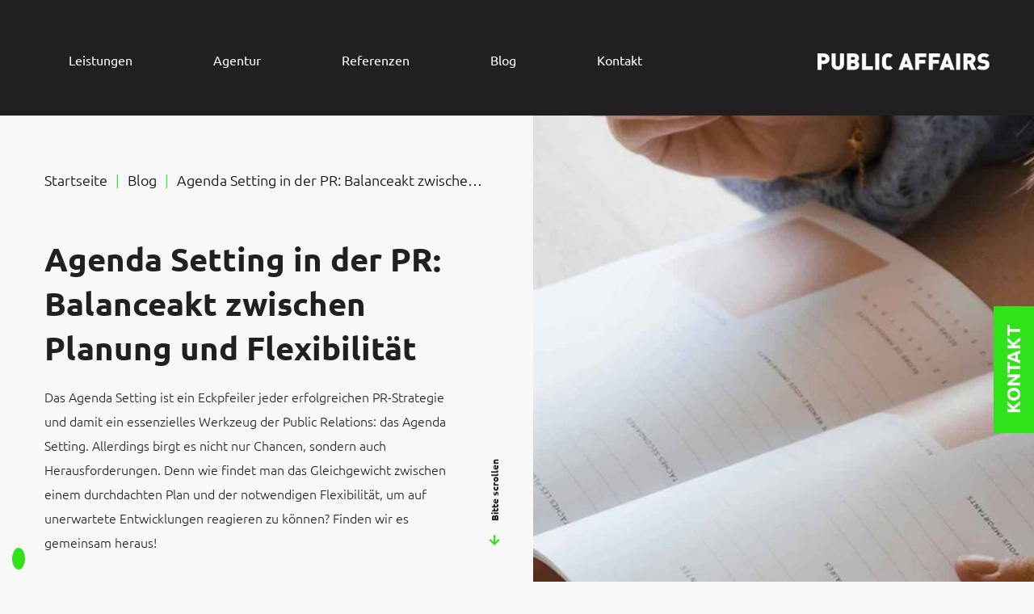

--- FILE ---
content_type: text/html; charset=UTF-8
request_url: https://www.public-affairs.de/blog/agenda-setting/
body_size: 28941
content:
<!DOCTYPE html>
<!--[if IE 7]>
<html class="ie ie7" lang="de" xmlns:og="https://ogp.me/ns#" xmlns:fb="https://ogp.me/ns/fb#">
<![endif]-->
<!--[if IE 8]>
<html class="ie ie8" lang="de" xmlns:og="https://ogp.me/ns#" xmlns:fb="https://ogp.me/ns/fb#">
<![endif]-->
<!--[if !(IE 7) | !(IE 8) ]><!-->
<html lang="de" xmlns:og="https://ogp.me/ns#" xmlns:fb="https://ogp.me/ns/fb#">
<!--<![endif]-->
<head>
	<meta charset="UTF-8">
	<meta name="viewport" content="width=device-width, initial-scale=1.0" />
	<link rel="profile" href="http://gmpg.org/xfn/11">
	<link rel="pingback" href="https://www.public-affairs.de/xmlrpc.php">
	<meta name='robots' content='index, follow, max-image-preview:large, max-snippet:-1, max-video-preview:-1' />
<link rel="dns-prefetch" href="https://www.googletagmanager.com">
<link rel="preconnect" href="//consent.cookiefirst.com">
<link rel="dns-prefetch" href="//edge.cookiefirst.com" />
<link rel="preload" href="//consent.cookiefirst.com/banner.js" as="script">
<link rel="dns-prefetch" href="//api.cookiefirst.com" />
<link rel="preload" href="//consent.cookiefirst.com/banner.js" as="script">

	<!-- This site is optimized with the Yoast SEO plugin v26.8 - https://yoast.com/product/yoast-seo-wordpress/ -->
	<title>Flexibles Agenda Setting in der PR | Public Affairs</title>
<link data-rocket-prefetch href="https://consent.cookiefirst.com" rel="dns-prefetch">
<link data-rocket-prefetch href="https://www.googletagmanager.com" rel="dns-prefetch">
	<meta name="description" content="Wie funktioniert Agenda Setting in der PR? ✓ Platzieren Sie bestimmte Themen effektiv ► Jetzt mehr über die Agenda-Setting-Theorie erfahren!" />
	<link rel="canonical" href="https://www.public-affairs.de/blog/agenda-setting/" />
	<meta property="og:locale" content="de_DE" />
	<meta property="og:type" content="article" />
	<meta property="og:title" content="Flexibles Agenda Setting in der PR | Public Affairs" />
	<meta property="og:description" content="Wie funktioniert Agenda Setting in der PR? ✓ Platzieren Sie bestimmte Themen effektiv ► Jetzt mehr über die Agenda-Setting-Theorie erfahren!" />
	<meta property="og:url" content="https://www.public-affairs.de/blog/agenda-setting/" />
	<meta property="og:site_name" content="Public Affairs" />
	<meta property="article:published_time" content="2024-02-19T15:42:38+00:00" />
	<meta property="article:modified_time" content="2025-04-15T13:05:41+00:00" />
	<meta property="og:image" content="https://www.public-affairs.de/wp-content/uploads/pa_blog_detail_agenda_setting.jpg" />
	<meta property="og:image:width" content="1904" />
	<meta property="og:image:height" content="1860" />
	<meta property="og:image:type" content="image/jpeg" />
	<meta name="author" content="Sonja Müller" />
	<meta name="twitter:card" content="summary_large_image" />
	<meta name="twitter:label1" content="Verfasst von" />
	<meta name="twitter:data1" content="Sonja Müller" />
	<meta name="twitter:label2" content="Geschätzte Lesezeit" />
	<meta name="twitter:data2" content="8 Minuten" />
	<script type="application/ld+json" class="yoast-schema-graph">{"@context":"https://schema.org","@graph":[{"@type":"Article","@id":"https://www.public-affairs.de/blog/agenda-setting/#article","isPartOf":{"@id":"https://www.public-affairs.de/blog/agenda-setting/"},"author":{"name":"Sonja Müller","@id":"https://www.public-affairs.de/#/schema/person/f16ac605912427d70362b201ad61bda3"},"headline":"Agenda Setting in der PR: Balanceakt zwischen Planung und Flexibilität","datePublished":"2024-02-19T15:42:38+00:00","dateModified":"2025-04-15T13:05:41+00:00","mainEntityOfPage":{"@id":"https://www.public-affairs.de/blog/agenda-setting/"},"wordCount":1376,"publisher":{"@id":"https://www.public-affairs.de/#organization"},"image":{"@id":"https://www.public-affairs.de/blog/agenda-setting/#primaryimage"},"thumbnailUrl":"https://www.public-affairs.de/wp-content/uploads/pa_blog_detail_agenda_setting.jpg","keywords":["agenda setting","blog","PR Arbeit"],"articleSection":["Agenda Setting"],"inLanguage":"de"},{"@type":"WebPage","@id":"https://www.public-affairs.de/blog/agenda-setting/","url":"https://www.public-affairs.de/blog/agenda-setting/","name":"Flexibles Agenda Setting in der PR | Public Affairs","isPartOf":{"@id":"https://www.public-affairs.de/#website"},"primaryImageOfPage":{"@id":"https://www.public-affairs.de/blog/agenda-setting/#primaryimage"},"image":{"@id":"https://www.public-affairs.de/blog/agenda-setting/#primaryimage"},"thumbnailUrl":"https://www.public-affairs.de/wp-content/uploads/pa_blog_detail_agenda_setting.jpg","datePublished":"2024-02-19T15:42:38+00:00","dateModified":"2025-04-15T13:05:41+00:00","description":"Wie funktioniert Agenda Setting in der PR? ✓ Platzieren Sie bestimmte Themen effektiv ► Jetzt mehr über die Agenda-Setting-Theorie erfahren!","breadcrumb":{"@id":"https://www.public-affairs.de/blog/agenda-setting/#breadcrumb"},"inLanguage":"de","potentialAction":[{"@type":"ReadAction","target":["https://www.public-affairs.de/blog/agenda-setting/"]}]},{"@type":"ImageObject","inLanguage":"de","@id":"https://www.public-affairs.de/blog/agenda-setting/#primaryimage","url":"https://www.public-affairs.de/wp-content/uploads/pa_blog_detail_agenda_setting.jpg","contentUrl":"https://www.public-affairs.de/wp-content/uploads/pa_blog_detail_agenda_setting.jpg","width":1904,"height":1860,"caption":"Angenda Setting Schmuckbild"},{"@type":"BreadcrumbList","@id":"https://www.public-affairs.de/blog/agenda-setting/#breadcrumb","itemListElement":[{"@type":"ListItem","position":1,"name":"Startseite","item":"https://www.public-affairs.de/"},{"@type":"ListItem","position":2,"name":"Agenda Setting in der PR: Balanceakt zwischen Planung und Flexibilität"}]},{"@type":"WebSite","@id":"https://www.public-affairs.de/#website","url":"https://www.public-affairs.de/","name":"Public Affairs","description":"","publisher":{"@id":"https://www.public-affairs.de/#organization"},"potentialAction":[{"@type":"SearchAction","target":{"@type":"EntryPoint","urlTemplate":"https://www.public-affairs.de/?s={search_term_string}"},"query-input":{"@type":"PropertyValueSpecification","valueRequired":true,"valueName":"search_term_string"}}],"inLanguage":"de"},{"@type":"Organization","@id":"https://www.public-affairs.de/#organization","name":"Public Affairs","url":"https://www.public-affairs.de/","logo":{"@type":"ImageObject","inLanguage":"de","@id":"https://www.public-affairs.de/#/schema/logo/image/","url":"https://www.public-affairs.de/wp-content/uploads/2023/12/public-affairs-favicon-2.png","contentUrl":"https://www.public-affairs.de/wp-content/uploads/2023/12/public-affairs-favicon-2.png","width":250,"height":250,"caption":"Public Affairs"},"image":{"@id":"https://www.public-affairs.de/#/schema/logo/image/"}},{"@type":"Person","@id":"https://www.public-affairs.de/#/schema/person/f16ac605912427d70362b201ad61bda3","name":"Sonja Müller"}]}</script>
	<!-- / Yoast SEO plugin. -->


<link rel="alternate" type="application/rss+xml" title="Public Affairs &raquo; Feed" href="https://www.public-affairs.de/feed/" />
<link rel="alternate" type="application/rss+xml" title="Public Affairs &raquo; Kommentar-Feed" href="https://www.public-affairs.de/comments/feed/" />
<style id='wp-img-auto-sizes-contain-inline-css' type='text/css'>
img:is([sizes=auto i],[sizes^="auto," i]){contain-intrinsic-size:3000px 1500px}
/*# sourceURL=wp-img-auto-sizes-contain-inline-css */
</style>
<link data-minify="1" rel='stylesheet' id='thegem-preloader-css' href='https://www.public-affairs.de/wp-content/cache/min/1/wp-content/themes/thegem/css/thegem-preloader.css?ver=1765452503' type='text/css' media='all' />
<style id='thegem-preloader-inline-css' type='text/css'>

		body:not(.compose-mode) .gem-icon-style-gradient span,
		body:not(.compose-mode) .gem-icon .gem-icon-half-1,
		body:not(.compose-mode) .gem-icon .gem-icon-half-2 {
			opacity: 0 !important;
			}
/*# sourceURL=thegem-preloader-inline-css */
</style>
<link data-minify="1" rel='stylesheet' id='thegem-reset-css' href='https://www.public-affairs.de/wp-content/cache/min/1/wp-content/themes/thegem/css/thegem-reset.css?ver=1765452503' type='text/css' media='all' />
<link data-minify="1" rel='stylesheet' id='thegem-grid-css' href='https://www.public-affairs.de/wp-content/cache/min/1/wp-content/themes/thegem/css/thegem-grid.css?ver=1765452503' type='text/css' media='all' />
<link data-minify="1" rel='stylesheet' id='thegem-header-css' href='https://www.public-affairs.de/wp-content/cache/min/1/wp-content/themes/thegem/css/thegem-header.css?ver=1765452503' type='text/css' media='all' />
<link data-minify="1" rel='stylesheet' id='thegem-style-css' href='https://www.public-affairs.de/wp-content/cache/min/1/wp-content/themes/thegem/style.css?ver=1765452503' type='text/css' media='all' />
<link data-minify="1" rel='stylesheet' id='thegem-child-style-css' href='https://www.public-affairs.de/wp-content/cache/min/1/wp-content/themes/thegem-child/style.css?ver=1765452503' type='text/css' media='all' />
<link data-minify="1" rel='stylesheet' id='thegem-widgets-css' href='https://www.public-affairs.de/wp-content/cache/min/1/wp-content/themes/thegem/css/thegem-widgets.css?ver=1765452503' type='text/css' media='all' />
<link data-minify="1" rel='stylesheet' id='thegem-new-css-css' href='https://www.public-affairs.de/wp-content/cache/min/1/wp-content/themes/thegem/css/thegem-new-css.css?ver=1765452503' type='text/css' media='all' />
<link data-minify="1" rel='stylesheet' id='perevazka-css-css-css' href='https://www.public-affairs.de/wp-content/cache/min/1/wp-content/themes/thegem/css/thegem-perevazka-css.css?ver=1765452503' type='text/css' media='all' />
<link data-minify="1" rel='stylesheet' id='thegem-custom-css' href='https://www.public-affairs.de/wp-content/cache/min/1/wp-content/uploads/thegem/css/custom-CU1vXGgg.css?ver=1765452503' type='text/css' media='all' />
<style id='thegem-custom-inline-css' type='text/css'>
.vc_custom_1705405371975{margin-bottom: 0px !important;padding-right: 150px !important;padding-left: 200px !important;background-color: #212020 !important;}.vc_custom_1702910491136{margin-top: 0px !important;border-top-width: 1px !important;padding-top: 0px !important;padding-right: 35px !important;padding-left: 35px !important;background-color: #212020 !important;background-position: center !important;background-repeat: no-repeat !important;background-size: cover !important;border-top-style: solid !important;}
body .breadcrumbs,body .breadcrumbs a,body .bc-devider:before {color: #212020FF;}body .breadcrumbs .current {	color: #212020FF;	border-bottom: 3px solid #212020FF;}body .page-title-block .breadcrumbs-container{	text-align: left;}.page-breadcrumbs ul li a,.page-breadcrumbs ul li:not(:last-child):after{	color: #99A9B5FF;}.page-breadcrumbs ul li{	color: #3C3950FF;}.page-breadcrumbs ul li a:hover{	color: #3C3950FF;}.block-content {}.block-content:last-of-type {}.gem-slideshow,.slideshow-preloader {}#top-area {	display: block;}@media (max-width: 991px) {#page-title {}.page-title-inner, body .breadcrumbs{padding-left: 0px;padding-right: 0px;}.page-title-excerpt {margin-top: 18px;}#page-title .page-title-title {margin-top: 0px;}.block-content {}.block-content:last-of-type {}#top-area {	display: block;}}@media (max-width: 767px) {#page-title {}.page-title-inner,body .breadcrumbs{padding-left: 0px;padding-right: 0px;}.page-title-excerpt {margin-top: 18px;}#page-title .page-title-title {margin-top: 0px;}.block-content {}.block-content:last-of-type {}#top-area {	display: block;}}
/*# sourceURL=thegem-custom-inline-css */
</style>
<link data-minify="1" rel='stylesheet' id='js_composer_front-css' href='https://www.public-affairs.de/wp-content/cache/min/1/wp-content/plugins/js_composer/assets/css/js_composer.min.css?ver=1765452503' type='text/css' media='all' />
<link data-minify="1" rel='stylesheet' id='thegem_js_composer_front-css' href='https://www.public-affairs.de/wp-content/cache/min/1/wp-content/themes/thegem/css/thegem-js_composer_columns.css?ver=1765452503' type='text/css' media='all' />
<link data-minify="1" rel='stylesheet' id='thegem-additional-blog-1-css' href='https://www.public-affairs.de/wp-content/cache/min/1/wp-content/themes/thegem/css/thegem-additional-blog-1.css?ver=1765452503' type='text/css' media='all' />
<link rel='stylesheet' id='jquery-fancybox-css' href='https://www.public-affairs.de/wp-content/themes/thegem/js/fancyBox/jquery.fancybox.min.css?ver=5.11.0' type='text/css' media='all' />
<link data-minify="1" rel='stylesheet' id='thegem-vc_elements-css' href='https://www.public-affairs.de/wp-content/cache/min/1/wp-content/themes/thegem/css/thegem-vc_elements.css?ver=1765452503' type='text/css' media='all' />
<style id='wp-emoji-styles-inline-css' type='text/css'>

	img.wp-smiley, img.emoji {
		display: inline !important;
		border: none !important;
		box-shadow: none !important;
		height: 1em !important;
		width: 1em !important;
		margin: 0 0.07em !important;
		vertical-align: -0.1em !important;
		background: none !important;
		padding: 0 !important;
	}
/*# sourceURL=wp-emoji-styles-inline-css */
</style>
<link rel='stylesheet' id='wp-block-library-css' href='https://www.public-affairs.de/wp-includes/css/dist/block-library/style.min.css?ver=54ebc6d936ddc4b0e256d36ce933bbcc' type='text/css' media='all' />
<style id='global-styles-inline-css' type='text/css'>
:root{--wp--preset--aspect-ratio--square: 1;--wp--preset--aspect-ratio--4-3: 4/3;--wp--preset--aspect-ratio--3-4: 3/4;--wp--preset--aspect-ratio--3-2: 3/2;--wp--preset--aspect-ratio--2-3: 2/3;--wp--preset--aspect-ratio--16-9: 16/9;--wp--preset--aspect-ratio--9-16: 9/16;--wp--preset--color--black: #000000;--wp--preset--color--cyan-bluish-gray: #abb8c3;--wp--preset--color--white: #ffffff;--wp--preset--color--pale-pink: #f78da7;--wp--preset--color--vivid-red: #cf2e2e;--wp--preset--color--luminous-vivid-orange: #ff6900;--wp--preset--color--luminous-vivid-amber: #fcb900;--wp--preset--color--light-green-cyan: #7bdcb5;--wp--preset--color--vivid-green-cyan: #00d084;--wp--preset--color--pale-cyan-blue: #8ed1fc;--wp--preset--color--vivid-cyan-blue: #0693e3;--wp--preset--color--vivid-purple: #9b51e0;--wp--preset--gradient--vivid-cyan-blue-to-vivid-purple: linear-gradient(135deg,rgb(6,147,227) 0%,rgb(155,81,224) 100%);--wp--preset--gradient--light-green-cyan-to-vivid-green-cyan: linear-gradient(135deg,rgb(122,220,180) 0%,rgb(0,208,130) 100%);--wp--preset--gradient--luminous-vivid-amber-to-luminous-vivid-orange: linear-gradient(135deg,rgb(252,185,0) 0%,rgb(255,105,0) 100%);--wp--preset--gradient--luminous-vivid-orange-to-vivid-red: linear-gradient(135deg,rgb(255,105,0) 0%,rgb(207,46,46) 100%);--wp--preset--gradient--very-light-gray-to-cyan-bluish-gray: linear-gradient(135deg,rgb(238,238,238) 0%,rgb(169,184,195) 100%);--wp--preset--gradient--cool-to-warm-spectrum: linear-gradient(135deg,rgb(74,234,220) 0%,rgb(151,120,209) 20%,rgb(207,42,186) 40%,rgb(238,44,130) 60%,rgb(251,105,98) 80%,rgb(254,248,76) 100%);--wp--preset--gradient--blush-light-purple: linear-gradient(135deg,rgb(255,206,236) 0%,rgb(152,150,240) 100%);--wp--preset--gradient--blush-bordeaux: linear-gradient(135deg,rgb(254,205,165) 0%,rgb(254,45,45) 50%,rgb(107,0,62) 100%);--wp--preset--gradient--luminous-dusk: linear-gradient(135deg,rgb(255,203,112) 0%,rgb(199,81,192) 50%,rgb(65,88,208) 100%);--wp--preset--gradient--pale-ocean: linear-gradient(135deg,rgb(255,245,203) 0%,rgb(182,227,212) 50%,rgb(51,167,181) 100%);--wp--preset--gradient--electric-grass: linear-gradient(135deg,rgb(202,248,128) 0%,rgb(113,206,126) 100%);--wp--preset--gradient--midnight: linear-gradient(135deg,rgb(2,3,129) 0%,rgb(40,116,252) 100%);--wp--preset--font-size--small: 13px;--wp--preset--font-size--medium: 20px;--wp--preset--font-size--large: 36px;--wp--preset--font-size--x-large: 42px;--wp--preset--spacing--20: 0.44rem;--wp--preset--spacing--30: 0.67rem;--wp--preset--spacing--40: 1rem;--wp--preset--spacing--50: 1.5rem;--wp--preset--spacing--60: 2.25rem;--wp--preset--spacing--70: 3.38rem;--wp--preset--spacing--80: 5.06rem;--wp--preset--shadow--natural: 6px 6px 9px rgba(0, 0, 0, 0.2);--wp--preset--shadow--deep: 12px 12px 50px rgba(0, 0, 0, 0.4);--wp--preset--shadow--sharp: 6px 6px 0px rgba(0, 0, 0, 0.2);--wp--preset--shadow--outlined: 6px 6px 0px -3px rgb(255, 255, 255), 6px 6px rgb(0, 0, 0);--wp--preset--shadow--crisp: 6px 6px 0px rgb(0, 0, 0);}:where(.is-layout-flex){gap: 0.5em;}:where(.is-layout-grid){gap: 0.5em;}body .is-layout-flex{display: flex;}.is-layout-flex{flex-wrap: wrap;align-items: center;}.is-layout-flex > :is(*, div){margin: 0;}body .is-layout-grid{display: grid;}.is-layout-grid > :is(*, div){margin: 0;}:where(.wp-block-columns.is-layout-flex){gap: 2em;}:where(.wp-block-columns.is-layout-grid){gap: 2em;}:where(.wp-block-post-template.is-layout-flex){gap: 1.25em;}:where(.wp-block-post-template.is-layout-grid){gap: 1.25em;}.has-black-color{color: var(--wp--preset--color--black) !important;}.has-cyan-bluish-gray-color{color: var(--wp--preset--color--cyan-bluish-gray) !important;}.has-white-color{color: var(--wp--preset--color--white) !important;}.has-pale-pink-color{color: var(--wp--preset--color--pale-pink) !important;}.has-vivid-red-color{color: var(--wp--preset--color--vivid-red) !important;}.has-luminous-vivid-orange-color{color: var(--wp--preset--color--luminous-vivid-orange) !important;}.has-luminous-vivid-amber-color{color: var(--wp--preset--color--luminous-vivid-amber) !important;}.has-light-green-cyan-color{color: var(--wp--preset--color--light-green-cyan) !important;}.has-vivid-green-cyan-color{color: var(--wp--preset--color--vivid-green-cyan) !important;}.has-pale-cyan-blue-color{color: var(--wp--preset--color--pale-cyan-blue) !important;}.has-vivid-cyan-blue-color{color: var(--wp--preset--color--vivid-cyan-blue) !important;}.has-vivid-purple-color{color: var(--wp--preset--color--vivid-purple) !important;}.has-black-background-color{background-color: var(--wp--preset--color--black) !important;}.has-cyan-bluish-gray-background-color{background-color: var(--wp--preset--color--cyan-bluish-gray) !important;}.has-white-background-color{background-color: var(--wp--preset--color--white) !important;}.has-pale-pink-background-color{background-color: var(--wp--preset--color--pale-pink) !important;}.has-vivid-red-background-color{background-color: var(--wp--preset--color--vivid-red) !important;}.has-luminous-vivid-orange-background-color{background-color: var(--wp--preset--color--luminous-vivid-orange) !important;}.has-luminous-vivid-amber-background-color{background-color: var(--wp--preset--color--luminous-vivid-amber) !important;}.has-light-green-cyan-background-color{background-color: var(--wp--preset--color--light-green-cyan) !important;}.has-vivid-green-cyan-background-color{background-color: var(--wp--preset--color--vivid-green-cyan) !important;}.has-pale-cyan-blue-background-color{background-color: var(--wp--preset--color--pale-cyan-blue) !important;}.has-vivid-cyan-blue-background-color{background-color: var(--wp--preset--color--vivid-cyan-blue) !important;}.has-vivid-purple-background-color{background-color: var(--wp--preset--color--vivid-purple) !important;}.has-black-border-color{border-color: var(--wp--preset--color--black) !important;}.has-cyan-bluish-gray-border-color{border-color: var(--wp--preset--color--cyan-bluish-gray) !important;}.has-white-border-color{border-color: var(--wp--preset--color--white) !important;}.has-pale-pink-border-color{border-color: var(--wp--preset--color--pale-pink) !important;}.has-vivid-red-border-color{border-color: var(--wp--preset--color--vivid-red) !important;}.has-luminous-vivid-orange-border-color{border-color: var(--wp--preset--color--luminous-vivid-orange) !important;}.has-luminous-vivid-amber-border-color{border-color: var(--wp--preset--color--luminous-vivid-amber) !important;}.has-light-green-cyan-border-color{border-color: var(--wp--preset--color--light-green-cyan) !important;}.has-vivid-green-cyan-border-color{border-color: var(--wp--preset--color--vivid-green-cyan) !important;}.has-pale-cyan-blue-border-color{border-color: var(--wp--preset--color--pale-cyan-blue) !important;}.has-vivid-cyan-blue-border-color{border-color: var(--wp--preset--color--vivid-cyan-blue) !important;}.has-vivid-purple-border-color{border-color: var(--wp--preset--color--vivid-purple) !important;}.has-vivid-cyan-blue-to-vivid-purple-gradient-background{background: var(--wp--preset--gradient--vivid-cyan-blue-to-vivid-purple) !important;}.has-light-green-cyan-to-vivid-green-cyan-gradient-background{background: var(--wp--preset--gradient--light-green-cyan-to-vivid-green-cyan) !important;}.has-luminous-vivid-amber-to-luminous-vivid-orange-gradient-background{background: var(--wp--preset--gradient--luminous-vivid-amber-to-luminous-vivid-orange) !important;}.has-luminous-vivid-orange-to-vivid-red-gradient-background{background: var(--wp--preset--gradient--luminous-vivid-orange-to-vivid-red) !important;}.has-very-light-gray-to-cyan-bluish-gray-gradient-background{background: var(--wp--preset--gradient--very-light-gray-to-cyan-bluish-gray) !important;}.has-cool-to-warm-spectrum-gradient-background{background: var(--wp--preset--gradient--cool-to-warm-spectrum) !important;}.has-blush-light-purple-gradient-background{background: var(--wp--preset--gradient--blush-light-purple) !important;}.has-blush-bordeaux-gradient-background{background: var(--wp--preset--gradient--blush-bordeaux) !important;}.has-luminous-dusk-gradient-background{background: var(--wp--preset--gradient--luminous-dusk) !important;}.has-pale-ocean-gradient-background{background: var(--wp--preset--gradient--pale-ocean) !important;}.has-electric-grass-gradient-background{background: var(--wp--preset--gradient--electric-grass) !important;}.has-midnight-gradient-background{background: var(--wp--preset--gradient--midnight) !important;}.has-small-font-size{font-size: var(--wp--preset--font-size--small) !important;}.has-medium-font-size{font-size: var(--wp--preset--font-size--medium) !important;}.has-large-font-size{font-size: var(--wp--preset--font-size--large) !important;}.has-x-large-font-size{font-size: var(--wp--preset--font-size--x-large) !important;}
/*# sourceURL=global-styles-inline-css */
</style>

<style id='classic-theme-styles-inline-css' type='text/css'>
/*! This file is auto-generated */
.wp-block-button__link{color:#fff;background-color:#32373c;border-radius:9999px;box-shadow:none;text-decoration:none;padding:calc(.667em + 2px) calc(1.333em + 2px);font-size:1.125em}.wp-block-file__button{background:#32373c;color:#fff;text-decoration:none}
/*# sourceURL=/wp-includes/css/classic-themes.min.css */
</style>
<link rel='stylesheet' id='cookiefirst-plugin-css' href='https://www.public-affairs.de/wp-content/plugins/cookiefirst-plugin/public/css/cookiefirst-plugin-public.css?ver=1.0.0' type='text/css' media='all' />
<link data-minify="1" rel='stylesheet' id='contact-form-7-css' href='https://www.public-affairs.de/wp-content/cache/min/1/wp-content/plugins/contact-form-7/includes/css/styles.css?ver=1765452503' type='text/css' media='all' />
<link data-minify="1" rel='stylesheet' id='wpcf7-redirect-script-frontend-css' href='https://www.public-affairs.de/wp-content/cache/min/1/wp-content/plugins/wpcf7-redirect/build/assets/frontend-script.css?ver=1765452503' type='text/css' media='all' />
<style id='rocket-lazyload-inline-css' type='text/css'>
.rll-youtube-player{position:relative;padding-bottom:56.23%;height:0;overflow:hidden;max-width:100%;}.rll-youtube-player:focus-within{outline: 2px solid currentColor;outline-offset: 5px;}.rll-youtube-player iframe{position:absolute;top:0;left:0;width:100%;height:100%;z-index:100;background:0 0}.rll-youtube-player img{bottom:0;display:block;left:0;margin:auto;max-width:100%;width:100%;position:absolute;right:0;top:0;border:none;height:auto;-webkit-transition:.4s all;-moz-transition:.4s all;transition:.4s all}.rll-youtube-player img:hover{-webkit-filter:brightness(75%)}.rll-youtube-player .play{height:100%;width:100%;left:0;top:0;position:absolute;background:url(https://www.public-affairs.de/wp-content/plugins/wp-rocket/assets/img/youtube.png) no-repeat center;background-color: transparent !important;cursor:pointer;border:none;}
/*# sourceURL=rocket-lazyload-inline-css */
</style>
<script type="text/javascript">function fullHeightRow() {
			var fullHeight,
				offsetTop,
				element = document.getElementsByClassName('vc_row-o-full-height')[0];
			if (element) {
				fullHeight = window.innerHeight;
				offsetTop = window.pageYOffset + element.getBoundingClientRect().top;
				if (offsetTop < fullHeight) {
					fullHeight = 100 - offsetTop / (fullHeight / 100);
					element.style.minHeight = fullHeight + 'vh'
				}
			}
		}</script><script type="text/javascript" src="https://www.public-affairs.de/wp-includes/js/jquery/jquery.min.js?ver=3.7.1" id="jquery-core-js"></script>
<script type="text/javascript" src="https://www.public-affairs.de/wp-includes/js/jquery/jquery-migrate.min.js?ver=3.4.1" id="jquery-migrate-js"></script>
<script data-minify="1" type="text/javascript" src="https://www.public-affairs.de/wp-content/cache/min/1/wp-content/plugins/cookiefirst-plugin/public/js/cookiefirst-plugin-public.js?ver=1765452503" id="cookiefirst-plugin-js"></script>
<script data-minify="1" type="text/javascript" src="https://www.public-affairs.de/wp-content/cache/min/1/sites/public-affairs.de-ae3576c8-f3e5-4039-9465-38068d91e10c/consent.js?ver=1765452503" id="cookiefirst-script-js"></script>
<script></script><style type="text/css">.recentcomments a{display:inline !important;padding:0 !important;margin:0 !important;}</style><meta name="generator" content="Powered by WPBakery Page Builder - drag and drop page builder for WordPress."/>
<link rel="icon" href="https://www.public-affairs.de/wp-content/uploads/2023/12/public-affairs-favicon-2.png" sizes="32x32" />
<link rel="icon" href="https://www.public-affairs.de/wp-content/uploads/2023/12/public-affairs-favicon-2.png" sizes="192x192" />
<link rel="apple-touch-icon" href="https://www.public-affairs.de/wp-content/uploads/2023/12/public-affairs-favicon-2.png" />
<meta name="msapplication-TileImage" content="https://www.public-affairs.de/wp-content/uploads/2023/12/public-affairs-favicon-2.png" />
<script>if(document.querySelector('[data-type="vc_custom-css"]')) {document.head.appendChild(document.querySelector('[data-type="vc_custom-css"]'));}</script>		<style type="text/css" id="wp-custom-css">
			/* Auflistung */

.wpb_text_column ol li:before {
    font-weight: normal;
    color: #30e21a;
}
.wpb_text_column ol li {
    padding-bottom: 25px;
}

.wpb_text_column ol li:before {
    font-size: 20px;
    padding-top: 4px;
}

/* Button */

.gem-button.gem-button-style-outline {
    padding-top: 30px;
    padding-bottom: 30px;
}

/* Menü */


.header-background::before {
   opacity: 0;
}

.header-style-3 #primary-menu.no-responsive > li, .header-style-4 #primary-menu.no-responsive > li {
    padding: 30px;
}

@media only screen and (min-width: 1280px) {
.top-area-background, .header-background {
  padding-top: 35px;
	padding-bottom: 25px;
	}
}

.header-style-3 #primary-menu.no-responsive > li:not(.megamenu-template-enable) li:hover > a {
  padding-left: 27px;
  border-left: 0px solid; 
}

#site-header.fixed.shrink .header-background::before {
  opacity: 1;
}

#site-header.fixed.shrink .header-style-3 #primary-menu.no-responsive > li > a {
	padding: 0px 0px;
}

@media screen and (min-width: 501px) {
  nav#primary-navigation ul#primary-menu > li.menu-item > a {
    margin: 0 20px;
	}
}

#primary-menu.no-responsive > li.megamenu-enable > ul > li span.megamenu-column-header a {
  color: #fff;
}

#primary-menu.no-responsive > li.megamenu-enable > ul > li span.megamenu-column-header a:hover {
  color: #30e21a;
}

#primary-menu.no-responsive > li.megamenu-enable.megamenu-style-default > ul > li.megamenu-first-element {
  padding-bottom: 0px !important;
  margin-bottom: 0px !important;
}

#primary-menu.no-responsive > li.megamenu-enable.megamenu-style-default > ul > li span.megamenu-column-header {
  margin-bottom: 0px;
}

#primary-menu.no-responsive > li.megamenu-enable > ul > li.menu-item-active > span.megamenu-column-header a {
  color: #30e21a;
}


/* Suchfunktion */

.header-style-3 #primary-menu.no-responsive > li.menu-item-search > a, .header-style-4 #primary-menu.no-responsive > li.menu-item-search > a {
    display: none;
}

/* Trennstriche */

.vc_separator.vc_separator_no_text:not(.vc_sep_shadow) .vc_sep_holder_l {
    padding-left: 0px;
}

/* Mobiles Menü */

.mobile-menu-layout-slide-horizontal #primary-navigation.responsive #primary-menu li.menu-item-search .minisearch, .mobile-menu-layout-slide-vertical #primary-navigation.responsive #primary-menu li.menu-item-search .minisearch {
    display: none;
}

.mobile-menu-layout-slide-horizontal #primary-navigation.responsive #primary-menu li a {
  padding: 0px 0px 0px 30px;
}

#primary-navigation.responsive #primary-menu li > a {
  text-decoration: underline;
	text-decoration-thickness: 2px;
  text-decoration-color: #30e21a;
  text-underline-offset: 6px;
}

.mobile-menu-layout-slide-horizontal #primary-navigation.responsive .mobile-menu-slide-wrapper.left { 
width: 100%;
}
 
@media only screen and (max-width: 1200px) {
#site-header-wrapper.site-header-wrapper-transparent #site-header:not(.shrink) {
background: #212020 !important; 
}
}

/* Aufzählung Gründe */

.wpb_text_column ol li::before {
  width: 0px;
  padding: 0px;
	padding-top: 4px !important;
}

/* Bereiche */

.bereichemobil h3 {
	font-size: 16px !important;
}

/* Footer */

.gem-contacts-item.gem-contacts-email {
	text-decoration: underline; 
  text-decoration-color: #30e21a;
  font-weight: 500;
}

.custom-footer {
	color: rgba(255,255,255,0.49);
}

.custom-footer a {
	color: rgba(255,255,255,0.49);
}


/* Hover-Links CTA */

.gem-infotext-icon {
  margin-left: 35px !important;
}

.gem-infotext__title .title-default {
	line-height: 25px;
}


/* Bild-Boxen Mobil */

@media screen and (max-width: 767px) { 
#bildbox .vc_column-inner {
  padding-left: 0px !important;
  padding-right: 0px!important;
	padding-top: 0px!important;
}
}

@media screen and (max-width: 767px) { 
.bildbox .vc_column-inner {
  padding-left: 0px !important;
  padding-right: 0px!important;
	padding-top: 0px!important;
}
}

/* Kontaktformular */

#contact .gem-button.gem-button-style-outline {
  padding-top: 30px!important;
  padding-bottom: 30px!important;
	padding-left: 75px!important;
	padding-right: 75px !important;
}

#contact .gem-button-size-medium, input.gem-button-size-medium { 
	font-size: 16px;
	line-height: 0px;
}

.wpcf7-form.gem-contact-form-white input[type="text"] {
	border: 2px solid #30E21A;
}

.wpcf7-form.gem-contact-form-white input[type="email"] {
	border: 2px solid #30E21A;
}

.wpcf7-form.gem-contact-form-white textarea {
		border: 2px solid #30E21A !important;
}

.wpcf7-form span.wpcf7-list-item {
  margin-right: 0px; 
}

/* Blog */

.portfolio-item .details .details-item .value {
  background-color: #212020 !important;
	padding-top: 0px !important;
	padding-bottom: 0px !important;
	padding-right: 23px !important;
	padding-left: 23px !important;
	margin-top: 35px !important;
}

.post-meta-category-link {
	display: none;
}

.post-meta-categories {
	display: none;
}


/* Suche */
.widget.widget_search .gem-button {
	color: #30E21A;
}

.searchform button {
  border: 2px solid #212020;
}

.searchform button:hover {
  border: 2px solid #30E21A;
}

#suche .searchform button {
  border: 0px solid #212020;
}

.gem-search-form .search-submit { 
	color: #30E21A;	
}

/* FAQ */

.akkordion p {
	color: #fff;
}

.akkordion li {
	color: #fff;
}

.wpb-js-composer .vc_tta.vc_tta-accordion .vc_tta-panel .vc_tta-panel-title {
	font-size: 20px;
}

.vc_tta.vc_tta-accordion .vc_tta-panel.vc_active .vc_tta-title-text {
  color: #fff !important;
	font-size: 20px;
}


/* Breadcrumb mobil */

@media screen and (max-width: 767px) { 
body .dm-breadcrumb * {
  font-size: 16px;
  line-height: 40px;
  letter-spacing: 0;
  color: #000;
}
}

/* Cases */

.case h3 {
	font-weight: 300;
	padding-top: 5px;
}

/* Links */

 {
	text-decoration: underline; 
  text-decoration-color: #30e21a;
  font-weight: 500;
}

/* Drop-Down-Formular */

body.dm-body1 form.wpcf7-form.gem-contact-form-white select.wpcf7-form-control.wpcf7-select {
    background-color: #fff;
    color: #212020;
			border: 2px solid #30E21A;
	border-radius: 3px;
	    padding: 12px 40px 12px 20px
}		</style>
		<noscript><style> .wpb_animate_when_almost_visible { opacity: 1; }</style></noscript>
<meta property="og:title" content="Agenda Setting in der PR: Balanceakt zwischen Planung und Flexibilität"/>
<meta property="og:description" content="Agenda Setting in der PR: Balanceakt zwischen Planung und Flexibilität"/>
<meta property="og:site_name" content="Public Affairs"/>
<meta property="og:type" content="article"/>
<meta property="og:url" content="https://www.public-affairs.de/blog/agenda-setting/"/>
<meta property="og:image" content="https://www.public-affairs.de/wp-content/uploads/pa_blog_detail_agenda_setting-thegem-blog-timeline-large.jpg"/>

<meta itemprop="name" content="Agenda Setting in der PR: Balanceakt zwischen Planung und Flexibilität"/>
<meta itemprop="description" content="Agenda Setting in der PR: Balanceakt zwischen Planung und Flexibilität"/>
<meta itemprop="image" content="https://www.public-affairs.de/wp-content/uploads/pa_blog_detail_agenda_setting-thegem-blog-timeline-large.jpg"/>
<!-- Google Tag Manager -->
<!-- Google Tag Manager -->
<script>(function(w,d,s,l,i){w[l]=w[l]||[];w[l].push({'gtm.start':
new Date().getTime(),event:'gtm.js'});var f=d.getElementsByTagName(s)[0],
j=d.createElement(s),dl=l!='dataLayer'?'&l='+l:'';j.async=true;j.src=
'https://www.googletagmanager.com/gtm.js?id='+i+dl;f.parentNode.insertBefore(j,f);
})(window,document,'script','dataLayer','GTM-M2ZCXFX2');</script>
<!-- End Google Tag Manager -->

<link data-minify="1" rel="stylesheet" id="dm-fonts" href="https://www.public-affairs.de/wp-content/cache/min/1/wp-content/themes/thegem-child/css/fonts.css?ver=1765452503" type="text/css" media="screen" />
<noscript><style id="rocket-lazyload-nojs-css">.rll-youtube-player, [data-lazy-src]{display:none !important;}</style></noscript>	<link data-minify="1" rel='stylesheet' id='icons-fontawesome-css' href='https://www.public-affairs.de/wp-content/cache/min/1/wp-content/themes/thegem/css/icons-fontawesome.css?ver=1765452503' type='text/css' media='all' />
<link data-minify="1" rel='stylesheet' id='thegem-hovers-css' href='https://www.public-affairs.de/wp-content/cache/min/1/wp-content/themes/thegem/css/thegem-hovers.css?ver=1765452503' type='text/css' media='all' />
<link data-minify="1" rel='stylesheet' id='thegem-portfolio-css' href='https://www.public-affairs.de/wp-content/cache/min/1/wp-content/themes/thegem/css/thegem-portfolio.css?ver=1765452503' type='text/css' media='all' />
<link data-minify="1" rel='stylesheet' id='thegem-news-grid-css' href='https://www.public-affairs.de/wp-content/cache/min/1/wp-content/themes/thegem/css/thegem-news-grid.css?ver=1765452503' type='text/css' media='all' />
<link data-minify="1" rel='stylesheet' id='thegem-news-grid-version-new-hovers-zoom-overlay-css' href='https://www.public-affairs.de/wp-content/cache/min/1/wp-content/themes/thegem/css/thegem-news-grid-version-new/zoom-overlay.css?ver=1765452588' type='text/css' media='all' />
<meta name="generator" content="WP Rocket 3.20.2" data-wpr-features="wpr_minify_js wpr_lazyload_images wpr_lazyload_iframes wpr_preconnect_external_domains wpr_oci wpr_minify_css wpr_preload_links wpr_desktop" /></head>


<body class="wp-singular post-template-default single single-post postid-2812 single-format-standard wp-theme-thegem wp-child-theme-thegem-child dim-t-dimkontakt dm-kontakt-body1 dm-body1 dm-body1-blogarticle wpb-js-composer js-comp-ver-8.7.2 vc_responsive">

	<script type="text/javascript">
		var gemSettings = {"isTouch":"","forcedLasyDisabled":"","tabletPortrait":"1","tabletLandscape":"1","topAreaMobileDisable":"","parallaxDisabled":"","fillTopArea":"","themePath":"https:\/\/www.public-affairs.de\/wp-content\/themes\/thegem","rootUrl":"https:\/\/www.public-affairs.de","mobileEffectsEnabled":"","isRTL":""};
		(function() {
    function isTouchDevice() {
        return (('ontouchstart' in window) ||
            (navigator.MaxTouchPoints > 0) ||
            (navigator.msMaxTouchPoints > 0));
    }

    window.gemSettings.isTouch = isTouchDevice();

    function userAgentDetection() {
        var ua = navigator.userAgent.toLowerCase(),
        platform = navigator.platform.toLowerCase(),
        UA = ua.match(/(opera|ie|firefox|chrome|version)[\s\/:]([\w\d\.]+)?.*?(safari|version[\s\/:]([\w\d\.]+)|$)/) || [null, 'unknown', 0],
        mode = UA[1] == 'ie' && document.documentMode;

        window.gemBrowser = {
            name: (UA[1] == 'version') ? UA[3] : UA[1],
            version: UA[2],
            platform: {
                name: ua.match(/ip(?:ad|od|hone)/) ? 'ios' : (ua.match(/(?:webos|android)/) || platform.match(/mac|win|linux/) || ['other'])[0]
                }
        };
            }

    window.updateGemClientSize = function() {
        if (window.gemOptions == null || window.gemOptions == undefined) {
            window.gemOptions = {
                first: false,
                clientWidth: 0,
                clientHeight: 0,
                innerWidth: -1
            };
        }

        window.gemOptions.clientWidth = window.innerWidth || document.documentElement.clientWidth;
        if (document.body != null && !window.gemOptions.clientWidth) {
            window.gemOptions.clientWidth = document.body.clientWidth;
        }

        window.gemOptions.clientHeight = window.innerHeight || document.documentElement.clientHeight;
        if (document.body != null && !window.gemOptions.clientHeight) {
            window.gemOptions.clientHeight = document.body.clientHeight;
        }
    };

    window.updateGemInnerSize = function(width) {
        window.gemOptions.innerWidth = width != undefined ? width : (document.body != null ? document.body.clientWidth : 0);
    };

    userAgentDetection();
    window.updateGemClientSize(true);

    window.gemSettings.lasyDisabled = window.gemSettings.forcedLasyDisabled || (!window.gemSettings.mobileEffectsEnabled && (window.gemSettings.isTouch || window.gemOptions.clientWidth <= 800));
})();
		(function() {
    if (window.gemBrowser.name == 'safari') {
        try {
            var safariVersion = parseInt(window.gemBrowser.version);
        } catch(e) {
            var safariVersion = 0;
        }
        if (safariVersion >= 9) {
            window.gemSettings.parallaxDisabled = true;
            window.gemSettings.fillTopArea = true;
        }
    }
})();
		(function() {
    var fullwithData = {
        page: null,
        pageWidth: 0,
        pageOffset: {},
        fixVcRow: true,
        pagePaddingLeft: 0
    };

    function updateFullwidthData() {
        fullwithData.pageOffset = fullwithData.page.getBoundingClientRect();
        fullwithData.pageWidth = parseFloat(fullwithData.pageOffset.width);
        fullwithData.pagePaddingLeft = 0;

        if (fullwithData.page.className.indexOf('vertical-header') != -1) {
            fullwithData.pagePaddingLeft = 45;
            if (fullwithData.pageWidth >= 1600) {
                fullwithData.pagePaddingLeft = 360;
            }
            if (fullwithData.pageWidth < 980) {
                fullwithData.pagePaddingLeft = 0;
            }
        }
    }

    function gem_fix_fullwidth_position(element) {
        if (element == null) {
            return false;
        }

        if (fullwithData.page == null) {
            fullwithData.page = document.getElementById('page');
            updateFullwidthData();
        }

        /*if (fullwithData.pageWidth < 1170) {
            return false;
        }*/

        if (!fullwithData.fixVcRow) {
            return false;
        }

        if (element.previousElementSibling != null && element.previousElementSibling != undefined && element.previousElementSibling.className.indexOf('fullwidth-block') == -1) {
            var elementParentViewportOffset = element.previousElementSibling.getBoundingClientRect();
        } else {
            var elementParentViewportOffset = element.parentNode.getBoundingClientRect();
        }

        /*if (elementParentViewportOffset.top > window.gemOptions.clientHeight) {
            fullwithData.fixVcRow = false;
            return false;
        }*/

        if (element.className.indexOf('vc_row') != -1) {
            var elementMarginLeft = -21;
            var elementMarginRight = -21;
        } else {
            var elementMarginLeft = 0;
            var elementMarginRight = 0;
        }

        var offset = parseInt(fullwithData.pageOffset.left + 0.5) - parseInt((elementParentViewportOffset.left < 0 ? 0 : elementParentViewportOffset.left) + 0.5) - elementMarginLeft + fullwithData.pagePaddingLeft;
        var offsetKey = window.gemSettings.isRTL ? 'right' : 'left';

        element.style.position = 'relative';
        element.style[offsetKey] = offset + 'px';
        element.style.width = fullwithData.pageWidth - fullwithData.pagePaddingLeft + 'px';

        if (element.className.indexOf('vc_row') == -1) {
            element.setAttribute('data-fullwidth-updated', 1);
        }

        if (element.className.indexOf('vc_row') != -1 && element.className.indexOf('vc_section') == -1 && !element.hasAttribute('data-vc-stretch-content')) {
            var el_full = element.parentNode.querySelector('.vc_row-full-width-before');
            var padding = -1 * offset;
            0 > padding && (padding = 0);
            var paddingRight = fullwithData.pageWidth - padding - el_full.offsetWidth + elementMarginLeft + elementMarginRight;
            0 > paddingRight && (paddingRight = 0);
            element.style.paddingLeft = padding + 'px';
            element.style.paddingRight = paddingRight + 'px';
        }
    }

    window.gem_fix_fullwidth_position = gem_fix_fullwidth_position;

    document.addEventListener('DOMContentLoaded', function() {
        var classes = [];

        if (window.gemSettings.isTouch) {
            document.body.classList.add('thegem-touch');
        }

        if (window.gemSettings.lasyDisabled && !window.gemSettings.forcedLasyDisabled) {
            document.body.classList.add('thegem-effects-disabled');
        }
    });

    if (window.gemSettings.parallaxDisabled) {
        var head  = document.getElementsByTagName('head')[0],
            link  = document.createElement('style');
        link.rel  = 'stylesheet';
        link.type = 'text/css';
        link.innerHTML = ".fullwidth-block.fullwidth-block-parallax-fixed .fullwidth-block-background { background-attachment: scroll !important; }";
        head.appendChild(link);
    }
})();

(function() {
    setTimeout(function() {
        var preloader = document.getElementById('page-preloader');
        if (preloader != null && preloader != undefined) {
            preloader.className += ' preloader-loaded';
        }
    }, window.pagePreloaderHideTime || 1000);
})();
	</script>
	<div  id="dim_kontakt" style="display:none;" class="dim_contact_id1638usr"><div  class="inner"><div  class="over"></div><div  class="left"><div  class="inner"><div class="label">Kontakt</div></div></div><div  class="right"><div class="inner"><div class="image"></div><p class="kontakt-head">Ihre Ansprechperson</p><p class="kontakt-name">Janina Bäßgen</p><p class="kontakt-tel fm-icon icon-phone"><i class="fas fa-phone-alt"></i><a class="novisible1" href="tel:+4922195144110">+49 221 951441-10</a></p><p class="kontakt-tel fm-icon icon-email"><i class="fas fa-file-signature"></i><a class="novisible1 closelink1" href="mailto:big-hit@public-affairs.de">big-hit@public-affairs.de</a></p><p class="kontakt-tel fm-icon icon-contactform"><i class="fas fa-file-form"></i><a class="novisible1 closelink1" href="/kontakt/">Kontaktformular</a></p><div class="separator"></div></div></div></div></div><!-- Google Tag Manager (noscript) -->
<noscript><iframe src="https://www.googletagmanager.com/ns.html?id=GTM-M2ZCXFX2" height="0" width="0" style="display:none;visibility:hidden"></iframe></noscript>
<!-- End Google Tag Manager (noscript) -->





<div  id="page" class="layout-fullwidth header-style-3">

	
	
		
	<!-- DIM START -->
	<div  id="dm-blog1"><div class="inner">

		<div id="site-header-wrapper"  class="  sticky-header-on-mobile " >
			
			
			<header id="site-header" class="site-header animated-header mobile-menu-layout-slide-horizontal" role="banner">
								
				<div class="header-background">
					<div  class="container">
						<div class="header-main logo-position-right header-colors-light header-layout-default header-style-3">
																																		<nav id="primary-navigation" class="site-navigation primary-navigation" role="navigation">
											<button class="menu-toggle dl-trigger">Primary Menu<span class="menu-line-1"></span><span class="menu-line-2"></span><span class="menu-line-3"></span></button><div class="mobile-menu-slide-wrapper left"><button class="mobile-menu-slide-close">Close</button>																							<ul id="primary-menu" class="nav-menu styled no-responsive"><li id="menu-item-2010" class="menu-item menu-item-type-post_type menu-item-object-page menu-item-has-children menu-item-parent menu-item-2010 megamenu-first-element"><a href="https://www.public-affairs.de/leistungen/" aria-haspopup="true" aria-expanded="false">Leistungen</a><span class="menu-item-parent-toggle" tabindex="0"></span>
<ul class="sub-menu styled ">
	<li id="menu-item-2011" class="menu-item menu-item-type-post_type menu-item-object-page menu-item-2011 megamenu-first-element"><a href="https://www.public-affairs.de/leistungen/pr-beratung/">PR-Beratung</a></li>
	<li id="menu-item-2346" class="menu-item menu-item-type-post_type menu-item-object-page menu-item-2346 megamenu-first-element"><a href="https://www.public-affairs.de/leistungen/pr-strategie/">PR-Strategie</a></li>
	<li id="menu-item-2345" class="menu-item menu-item-type-post_type menu-item-object-page menu-item-2345 megamenu-first-element"><a href="https://www.public-affairs.de/leistungen/content/">Content</a></li>
	<li id="menu-item-2344" class="menu-item menu-item-type-post_type menu-item-object-page menu-item-2344 megamenu-first-element"><a href="https://www.public-affairs.de/leistungen/pressearbeit/">Pressearbeit</a></li>
	<li id="menu-item-2437" class="menu-item menu-item-type-post_type menu-item-object-page menu-item-2437 megamenu-first-element"><a href="https://www.public-affairs.de/leistungen/krisenkommunikation/">Krisenkommunikation</a></li>
	<li id="menu-item-2445" class="menu-item menu-item-type-post_type menu-item-object-page menu-item-2445 megamenu-first-element"><a href="https://www.public-affairs.de/leistungen/events/">Events</a></li>
	<li id="menu-item-2449" class="menu-item menu-item-type-post_type menu-item-object-page menu-item-2449 megamenu-first-element"><a href="https://www.public-affairs.de/leistungen/interne-kommunikation/">Interne Kommunikation</a></li>
</ul>
</li>
<li id="menu-item-2009" class="menu-item menu-item-type-post_type menu-item-object-page menu-item-2009 megamenu-template-enable megamenu-first-element" data-template=""><a href="https://www.public-affairs.de/agentur/" aria-haspopup="true" aria-expanded="false">Agentur</a></li>
<li id="menu-item-2008" class="mobilemenu menu-item menu-item-type-post_type menu-item-object-page menu-item-has-children menu-item-parent menu-item-2008 megamenu-enable megamenu-style-default megamenu-first-element"><a href="https://www.public-affairs.de/referenzen/" aria-haspopup="true" aria-expanded="false">Referenzen</a><span class="menu-item-parent-toggle" tabindex="0"></span>
<ul class="sub-menu styled megamenu-empty-right" data-megamenu-columns="2"  style="padding-left:20px; padding-right:0px; padding-top:20px; padding-bottom:20px; ">
	<li id="menu-item-2365" class="mobilemenu menu-item menu-item-type-post_type menu-item-object-page menu-item-2365 megamenu-first-element" style="width: 300px;" ><span class="megamenu-column-header"><a href="https://www.public-affairs.de/referenzen/art-invest-real-estate-kanzlerplatz/">Art-Invest | NKP</a></span></li>
	<li id="menu-item-2366" class="mobilemenu menu-item menu-item-type-post_type menu-item-object-page menu-item-2366" style="width: 300px;" ><span class="megamenu-column-header"><a href="https://www.public-affairs.de/referenzen/art-invest-real-estate-aire-smart-labs/">Art-Invest | Smart Labs</a></span></li>
	<li class="megamenu-new-row"></li><li id="menu-item-2792" class="menu-item menu-item-type-post_type menu-item-object-page menu-item-2792 megamenu-first-element" style="width: 300px;" ><span class="megamenu-column-header"><a href="https://www.public-affairs.de/referenzen/augala/">AuGaLa</a></span></li>
	<li id="menu-item-2368" class="mobilemenu menu-item menu-item-type-post_type menu-item-object-page menu-item-2368" style="width: 300px;" ><span class="megamenu-column-header"><a href="https://www.public-affairs.de/referenzen/kohle-manufaktur/">Kohle-Manufaktur</a></span></li>
	<li class="megamenu-new-row"></li><li id="menu-item-2369" class="mobilemenu menu-item menu-item-type-post_type menu-item-object-page menu-item-2369 megamenu-first-element" style="width: 300px;" ><span class="megamenu-column-header"><a href="https://www.public-affairs.de/referenzen/les-mills/">Les Mills</a></span></li>
	<li id="menu-item-2370" class="mobilemenu menu-item menu-item-type-post_type menu-item-object-page menu-item-2370" style="width: 300px;" ><span class="megamenu-column-header"><a href="https://www.public-affairs.de/referenzen/like2drive/">like2drive</a></span></li>
	<li class="megamenu-new-row"></li><li id="menu-item-2371" class="mobilemenu menu-item menu-item-type-post_type menu-item-object-page menu-item-2371 megamenu-first-element" style="width: 300px;" ><span class="megamenu-column-header"><a href="https://www.public-affairs.de/referenzen/rentokil-initial/">Rentokil Initial</a></span></li>
	<li id="menu-item-2372" class="mobilemenu menu-item menu-item-type-post_type menu-item-object-page menu-item-2372" style="width: 300px;" ><span class="megamenu-column-header"><a href="https://www.public-affairs.de/referenzen/sonnen-bassermann/">Sonnen Bassermann</a></span></li>
	<li class="megamenu-new-row"></li><li id="menu-item-2373" class="mobilemenu menu-item menu-item-type-post_type menu-item-object-page menu-item-2373 megamenu-first-element" style="width: 300px;" ><span class="megamenu-column-header"><a href="https://www.public-affairs.de/referenzen/standard-life/">Standard Life</a></span></li>
	<li id="menu-item-2374" class="mobilemenu menu-item menu-item-type-post_type menu-item-object-page menu-item-2374" style="width: 300px;" ><span class="megamenu-column-header"><a href="https://www.public-affairs.de/referenzen/triumph/">Triumph</a></span></li>
	<li class="megamenu-new-row"></li><li id="menu-item-2375" class="mobilemenu menu-item menu-item-type-post_type menu-item-object-page menu-item-2375 megamenu-first-element" style="width: 300px;" ><span class="megamenu-column-header"><a href="https://www.public-affairs.de/referenzen/fahrradanhaenger/">Fahrradanhänger</a></span></li>
</ul>
</li>
<li id="menu-item-2153" class="menu-item menu-item-type-post_type menu-item-object-page menu-item-2153"><a href="https://www.public-affairs.de/blog/">Blog</a></li>
<li id="menu-item-2007" class="menu-item menu-item-type-post_type menu-item-object-page menu-item-2007"><a href="https://www.public-affairs.de/kontakt/">Kontakt</a></li>
<li class="menu-item menu-item-search "><a href="#" aria-label="Suche"></a><div class="minisearch "><form role="search" id="searchform" class="sf" action="https://www.public-affairs.de/" method="GET"><input id="searchform-input" class="sf-input" type="text" placeholder="Search..." name="s" aria-label="Suche"><span class="sf-submit-icon"></span><input id="searchform-submit" class="sf-submit" type="submit" value="s" aria-label="Suche"></form></div></li><li class="menu-item menu-item-widgets mobile-only"></li></ul>																						</div>										</nav>
																									<div class="site-title">
											<div class="site-logo" style="width:213px;">
			<a href="https://www.public-affairs.de/" rel="home" aria-label="Homepage">
									<span class="logo"><img src="https://www.public-affairs.de/wp-content/uploads/thegem/logos/logo_58abf5dd41334a8446fa470a163fb079_1x.png" srcset="https://www.public-affairs.de/wp-content/uploads/thegem/logos/logo_58abf5dd41334a8446fa470a163fb079_1x.png 1x,https://www.public-affairs.de/wp-content/uploads/thegem/logos/logo_58abf5dd41334a8446fa470a163fb079_2x.png 2x,https://www.public-affairs.de/wp-content/uploads/thegem/logos/logo_58abf5dd41334a8446fa470a163fb079_3x.png 3x" alt="Public Affairs" style="width:213px;" class="tgp-exclude default"/><img src="data:image/svg+xml,%3Csvg%20xmlns='http://www.w3.org/2000/svg'%20viewBox='0%200%200%200'%3E%3C/svg%3E" data-lazy-srcset="https://www.public-affairs.de/wp-content/uploads/thegem/logos/logo_96ff975c5d4dec274b6265ccb6f91a57_1x.png 1x,https://www.public-affairs.de/wp-content/uploads/thegem/logos/logo_96ff975c5d4dec274b6265ccb6f91a57_2x.png 2x,https://www.public-affairs.de/wp-content/uploads/thegem/logos/logo_96ff975c5d4dec274b6265ccb6f91a57_3x.png 3x" alt="Public Affairs" style="width:132px;" class="tgp-exclude small light" data-lazy-src="https://www.public-affairs.de/wp-content/uploads/thegem/logos/logo_96ff975c5d4dec274b6265ccb6f91a57_1x.png"/><noscript><img src="https://www.public-affairs.de/wp-content/uploads/thegem/logos/logo_96ff975c5d4dec274b6265ccb6f91a57_1x.png" srcset="https://www.public-affairs.de/wp-content/uploads/thegem/logos/logo_96ff975c5d4dec274b6265ccb6f91a57_1x.png 1x,https://www.public-affairs.de/wp-content/uploads/thegem/logos/logo_96ff975c5d4dec274b6265ccb6f91a57_2x.png 2x,https://www.public-affairs.de/wp-content/uploads/thegem/logos/logo_96ff975c5d4dec274b6265ccb6f91a57_3x.png 3x" alt="Public Affairs" style="width:132px;" class="tgp-exclude small light"/></noscript><img src="data:image/svg+xml,%3Csvg%20xmlns='http://www.w3.org/2000/svg'%20viewBox='0%200%200%200'%3E%3C/svg%3E" data-lazy-srcset="https://www.public-affairs.de/wp-content/uploads/thegem/logos/logo_96ff975c5d4dec274b6265ccb6f91a57_1x.png 1x,https://www.public-affairs.de/wp-content/uploads/thegem/logos/logo_96ff975c5d4dec274b6265ccb6f91a57_2x.png 2x,https://www.public-affairs.de/wp-content/uploads/thegem/logos/logo_96ff975c5d4dec274b6265ccb6f91a57_3x.png 3x" alt="Public Affairs" style="width:132px;" class="tgp-exclude small" data-lazy-src="https://www.public-affairs.de/wp-content/uploads/thegem/logos/logo_96ff975c5d4dec274b6265ccb6f91a57_1x.png"/><noscript><img src="https://www.public-affairs.de/wp-content/uploads/thegem/logos/logo_96ff975c5d4dec274b6265ccb6f91a57_1x.png" srcset="https://www.public-affairs.de/wp-content/uploads/thegem/logos/logo_96ff975c5d4dec274b6265ccb6f91a57_1x.png 1x,https://www.public-affairs.de/wp-content/uploads/thegem/logos/logo_96ff975c5d4dec274b6265ccb6f91a57_2x.png 2x,https://www.public-affairs.de/wp-content/uploads/thegem/logos/logo_96ff975c5d4dec274b6265ccb6f91a57_3x.png 3x" alt="Public Affairs" style="width:132px;" class="tgp-exclude small"/></noscript></span>
							</a>
		</div>
										</div>
																					</div>
					</div>
				</div>
			</header><!-- #site-header -->
								</div><!-- #site-header-wrapper -->
	
	
	<div id="main" class="site-main page__top-shadow visible">

<div id="main-content" class="main-content">


<div class="block-content">

						<div id="dm-back">
							<div class="dm-nav-back">
								<a href="/blog/">zur&uuml;ck zur &Uuml;bersicht</a>
							</div>
							<div class="clearboth"></div>
						</div>
<div id="dm-blog-bild"><div id="dm-pic-area" class="blog-post-image XXcentered-box dm-pic-area-nr0"><div class="post-featured-content standard dm-pic0" id="dm-pic0" data-pic="2815"><picture><img fetchpriority="high" class="img-responsive" width="1170" height="540" src="data:image/svg+xml,%3Csvg%20xmlns='http://www.w3.org/2000/svg'%20viewBox='0%200%201170%20540'%3E%3C/svg%3E" data-lazy-src="https://www.public-affairs.de/wp-content/uploads/pa_blog_detail_agenda_setting-thegem-blog-default.jpg" /><noscript><img fetchpriority="high" class="img-responsive" width="1170" height="540" src="https://www.public-affairs.de/wp-content/uploads/pa_blog_detail_agenda_setting-thegem-blog-default.jpg" /></noscript></picture></div></div></div>

	<div class="container">
		<div class="panel row">

			<div class="panel-center col-xs-12">
				<article id="post-2812" class="post-2812 post type-post status-publish format-standard has-post-thumbnail category-agenda-setting tag-agenda-setting tag-blog tag-pr-arbeit">


					<div class="entry-content post-content">
						<div class="inner">
<div id="bitte_scrollen"><div>Bitte scrollen</div></div><div class="dm-breadcrumb blogmodus"><p><span><span><a href="https://www.public-affairs.de">Startseite</a></span><span class="divi"> | </span><span><a href="https://www.public-affairs.de/blog">Blog</a></span><span class="divi"> | </span><span class="breadcrumb_last overflow" aria-current="page">Agenda Setting in der PR: Balanceakt zwischen Planung und Flexibilität</span><span class="clearboth"></span></span></p><div class="clearboth"></div></div>

                        
						
							
							<div class="post-meta date-color">
								<div class="entry-meta single-post-meta clearfix gem-post-date">
									<div class="post-meta-right">

																																																			<span class="post-meta-navigation">
																								<span
														class="post-meta-category-link"><a
															href="https://www.public-affairs.de/blog/category/agenda-setting/">&#xe620;</a>
													</span>																							</span>
																			</div>
									<div class="post-meta-left">
																															<span
													class="post-meta-categories"><a href="https://www.public-affairs.de/blog/category/agenda-setting/" title="Zeige alle Posts in Agenda Setting">Agenda Setting</a></span>
																													</div>
								</div><!-- .entry-meta -->
							</div>
							
						<div id="dm-scrolling">


						<div class="wpb-content-wrapper"><div id="vc_row-6974b305a1abe" class="vc_row wpb_row vc_row-fluid thegem-custom-6974b305a1ab24956"><div class="wpb_column vc_column_container vc_col-sm-12 thegem-custom-6974b305a1d2b3542" ><div class="vc_column-inner thegem-custom-inner-6974b305a1d2c "><div class="wpb_wrapper thegem-custom-6974b305a1d2b3542">
	
		<div class="wpb_text_column wpb_content_element  thegem-vc-text thegem-custom-6974b305a1e2c7575"  >
			<div class="wpb_wrapper">
				<h1><span style="color: #212020;"><strong>Agenda Setting in der PR: Balanceakt zwischen Planung und Flexibilität</strong></span></h1>

			</div>
			<style>@media screen and (max-width: 1023px) {.thegem-vc-text.thegem-custom-6974b305a1e2c7575{display: block!important;}}@media screen and (max-width: 767px) {.thegem-vc-text.thegem-custom-6974b305a1e2c7575{display: block!important;}}@media screen and (max-width: 1023px) {.thegem-vc-text.thegem-custom-6974b305a1e2c7575{position: relative !important;}}@media screen and (max-width: 767px) {.thegem-vc-text.thegem-custom-6974b305a1e2c7575{position: relative !important;}}</style>
		</div>
	

	
		<div class="wpb_text_column wpb_content_element  thegem-vc-text thegem-custom-6974b305a1ee25493"  >
			<div class="wpb_wrapper">
				<p>Das Agenda Setting ist ein Eckpfeiler jeder erfolgreichen PR-Strategie und damit ein essenzielles Werkzeug der Public Relations: das Agenda Setting. Allerdings birgt es nicht nur Chancen, sondern auch Herausforderungen. Denn wie findet man das Gleichgewicht zwischen einem durchdachten Plan und der notwendigen Flexibilität, um auf unerwartete Entwicklungen reagieren zu können? Finden wir es gemeinsam heraus!</p>
<h2><span style="color: #212020;"><strong>Agenda Setting einfach erklärt</strong></span></h2>
<p>Das Agenda-Setting-Konzept beruht auf der Annahme, dass Medien und andere Informationsquellen nicht nur darüber berichten, was in der Welt passiert, sondern auch darüber bestimmen, worüber die Menschen sprechen. Kurz gesagt, Agenda Setting bedeutet, dass die Medien durch die Auswahl und Platzierung von Inhalten in ihren Berichterstattungen die öffentliche Meinung und die Themen, über die die Menschen diskutieren, beeinflussen können. Wenn bestimmte Themen häufig und prominent in den Medien erscheinen, werden sie von der Öffentlichkeit als wichtig wahrgenommen und rücken somit in den Mittelpunkt der Alltagskommunikation.</p>
<h3><span style="color: #212020;"><strong>Entstehung des Agenda-Setting-Ansatzes in der Kommunikationswissenschaft</strong></span></h3>
<p>Maxwell McCombs und Donald L. Shaw entwickelten 1972 den Agenda-Setting-Approach als Medienwirkungsmodell. Dieser Ansatz ist geprägt vom Zeitalter der Massenmedien und geht von einer starken Medienwirkung aus. Er basiert auf der These von Bernard C. Cohen, dass die Menschen die Meinung, die in den Medien vertreten wird, zwar nicht unverändert übernehmen, aber durch die Auswahl und Betonung bestimmter Themen zum Nachdenken angeregt werden. In diesem Sinne spricht man von der Medienagenda, die in die Publikumsagenda übergeht. In ihrem Aufsatz „The Agenda-Setting Function of Mass Media“ untersuchten McCombs und Shaw die Thematisierungsfunktion der Medien anhand von Inhaltsanalysen – einer Methode, die in der Kommunikationswissenschaft häufig angewendet wird. Die Untersuchung zeigte eine hohe Korrelation zwischen Medien- und Publikumsagenda. Es besteht also ein enger Zusammenhang zwischen Medieninhalten und den Themen, die das Publikum bewegen.</p>
<p>Die Agenda-Setting-Theorie hat zahlreiche Studien im Bereich der Agenda-Setting-Forschung angeregt. Sie spielt eine maßgebliche Rolle in Kommunikations- und Politikwissenschaft sowie Medienwirkungsforschung und ist nach wie vor von praktischer Relevanz.</p>
<p>Möchten Sie mehr über die Feinheiten der Agenda-Setting-Theorie erfahren? Im Folgenden erklären wir diese.</p>
<h3><span style="color: #212020;"><strong>Wie hängen Agenda Setting und Framin</strong></span></h3>
<p>Beim <strong>First-Level-Agenda-Setting</strong> geht es darum, durch Medieninhalte gezielt Themen in den Fokus zu rücken. Die Themensetzung hebt die Wichtigkeit der jeweiligen Inhalte hervor, wodurch eine Thematisierung der Inhalte im Alltag der Menschen wahrscheinlich wird.</p>
<p>Beim Framing-Ansatz liegt der Schwerpunkt auf der Perspektivierung der Themen und damit auf der Art und Weise der Darstellung als Rahmen (Frame).</p>
<p>Diese wirkt auch auf das <strong>Second-Level-Agenda-Setting</strong> ein: Durch Selektion, Hervorhebung und Auslassung in der Berichterstattung wird die Aufmerksamkeit auf bestimmte Aspekte gelenkt, wodurch es den Rezipient:innen leichter fällt, die Information einzuordnen.</p>
<p>Beim Konzept des <strong>Primings</strong>, das oft in einem Atemzug mit <strong>Framing</strong> genannt wird, handelt es sich um die These, dass Medieninhalte früher vermittelte Informationen erneut ins Gedächtnis des Publikums rufen können.</p>
<h3><span style="color: #212020;"><strong>Die drei Modelle der Agenda-Setting-Forschung</strong></span></h3>
<p>Beim Agenda-Setting-Ansatz kann man zwischen drei Modellen unterscheiden: Aufmerksamkeitsmodell (awareness model), Hervorhebungsmodell (salience model) und Themenselektionsmodell (priorities model).</p>
<ul>
<li>Im <strong>Aufmerksamkeitsmodell </strong>lenkt das Nachrichtenmedium die Aufmerksamkeit auf bestimmte Inhalte, indem es diese besonders betont.</li>
<li>Das <strong>Hervorhebungsmodell</strong> geht davon aus, dass die unterschiedliche Gewichtung der Themen durch die Medien beeinflusst, wie viel Wichtigkeit die Öffentlichkeit diesen Themen beimisst.</li>
</ul>
<p>Beim <strong>Themenselektionsmodell</strong> hingegen wird angenommen, dass das Publikum die Rangfolge der Themen in den Medien direkt übernimmt, was auch als Strukturierungsfunktion bezeichnet wird.</p>
<h3><span style="color: #212020;"><strong>Agenda Setting in der PR</strong></span></h3>
<p>In Bezug auf Öffentlichkeitsarbeit bezeichnet Agenda Setting den Zeit- und Themenplan für die publikumswirksame Kommunikation. Indem konkrete Themen zu festgelegten Zeiten in den Vordergrund gerückt werden, können wir als PR-Agentur die öffentliche Aufmerksamkeit in Ihrem Sinne lenken und die Diskussion formen. Es geht darum, buchstäblich „die Agenda zu besetzen“ und damit Einfluss darauf zu nehmen, welche Themen in der Öffentlichkeit als wichtig erachtet werden.</p>
<h2><span style="color: #212020;"><strong>Warum ein gut durchdachter Plan in der PR wichtig ist</strong></span></h2>
<p>Ein solider Plan ist dabei das Fundament jeder erfolgreichen Agenda-Setting-Strategie. Dazu gehört es, Ziele festzulegen, Schlüsselthemen zu identifizieren und eine Roadmap zu entwickeln, um die Ziele entlang der Schlüsselthemen zu erreichen. Eine klare Vision und ein strukturierter Ansatz sind unerlässlich, um Ihre Botschaften effektiv zu kommunizieren und Ihre Markenwerte nachhaltig zu stärken.</p>
<p>Es kann zielführend sein, aktuelle Themen aufzugreifen und in den Kontext der eigenen Agenda zu setzen. Dabei sollte angestrebt werden, die Deutungshoheit zu erlangen und gleichzeitig Ihre Glaubwürdigkeit, Autorität und Kompetenz in Ihrem Fachgebiet zu unterstreichen.</p>
<p>Das richtige Timing ist ebenfalls entscheidend, um sicherzustellen, dass Ihre Botschaften zum optimalen Zeitpunkt kommuniziert werden und eine maximale Wirkung erzielen. Darüber hinaus ist es wichtig, kontinuierlich die Reaktionen des Publikums, aktuelle Ereignisse und Medienwirkungen zu beobachten, um flexibel auf Veränderungen reagieren zu können und das Agenda Setting entsprechend anzupassen.</p>
<h3><span style="color: #212020;"><strong>Nichts ist so unbeständig wie ein Plan – gilt auch beim Thema Agenda Setting</strong></span></h3>
<p>Die Welt der Medien und der öffentlichen Meinung ist dynamisch und schwer vorhersehbar. Nachrichten verbreiten sich schneller denn je. Und das, was heute Relevanz hat, kann morgen schon veraltet sein. Deshalb ständiges Monitoring und flexible Themensetzung im Agenda Setting unabdingbar. Als PR-Agentur halten wir bei Public Affairs daher nicht auf Biegen und Brechen an unseren Planungen fest, sondern sind stets bereit, auch auf kurzfristige Entwicklungen schnell und angemessen zu reagieren. Diese Anpassungsfähigkeit ermöglicht es uns, Chancen zu ergreifen, die sich spontan ergeben.</p>
<h2><span style="color: #212020;"><strong>Fallbeispiel für erfolgreiche Medienplatzierung</strong></span></h2>
<p>Der Fall von Rentokil Initial, Weltmarktführer im Bereich Schädlingsbekämpfung, veranschaulicht, wie wir durch eine adaptive Handlungsweise eine erfolgreiche Medienplatzierung erzielen konnten.</p>
<p>Als im Oktober 2023 die Bettwanzenplage in Paris mediale Wellen schlug, reagierten wir direkt und konnten unseren Kunden dadurch sehr erfolgreich als Experten in den Medien positionieren. In der Funktion einer externen Pressestelle gaben wir eine Einschätzung der Lage an Publikumsmedien heraus. Zeitgleich standen wir den Fachmedien mit kompetenten Gesprächspartner:innen für Interviews zur Seite.</p>
<p>Diese Maßnahmen zeigen deutlich die Bedeutung der Flexibilität im Rahmen des Agenda Settings. Durch schnelles Handeln, klare Themenschwerpunkte und die Wahl der richtigen Kommunikationskanäle konnten wir angemessen auf die aktuelle Situation reagieren und die Position von Rentokil Initial als Marktführer auf diesem Gebiet stärken. Erfahren Sie hier mehr über unseren <a href="https://www.public-affairs.de/referenzen/rentokil-initial/">Kunden-Case Rentokil Initial</a>.</p>
<h2><span style="color: #212020;"><strong>Mit gutem Agenda Setting finden Sie Ihr Gleichgewicht</strong></span></h2>
<p>Agenda Setting in der PR ist in der Tat ein Balanceakt zwischen sorgfältiger Planung und der Fähigkeit, sich klug an aktuelle Umstände anzupassen.</p>
<p>Dazu greifen wir bei Public Affairs nicht nur die Themen auf, über die gerade berichtet wird, sondern analysieren auch die unterschiedlichen Interessengruppen und behalten deren Mediennutzung im Auge. Denn es ist entscheidend, zu verstehen, was diejenigen, die Sie erreichen möchten, gerade beschäftigt, um Ihre Botschaft effektiv zu vermitteln. Wir schenken aktuellen Entwicklungen besonders viel Aufmerksamkeit, damit wir dem Wettbewerb stets einen Schritt voraus sind.</p>
<p><a href="mailto:big-hit@public-affairs.de">Kontaktieren Sie uns</a> für eine effiziente Positionierung in den Medien. Wir sind hier, um Sie durch die komplexen Landschaften der öffentlichen Meinung zu navigieren und sicherzustellen, dass Ihre Stimme gehört wird.</p>
<h2><span style="color: #212020;"><strong>Agenda Setting mit Public Affairs</strong></span></h2>
<p>Was bedeutet das alles für Sie als auftraggebendes Unternehmen? Indem Sie mit Public Affairs, der PR-Unit der <a href="https://www.counterpart.de/" target="_blank" rel="noopener">Counterpart Group</a>, zusammenarbeiten, profitieren Sie von einer PR-Agentur, die nicht nur einen soliden Plan zur Förderung und Platzierung Ihrer Marke hat, sondern auch die Flexibilität besitzt, um auf das ständig wechselnde Medienumfeld zu reagieren. Unsere Expertise im Agenda Setting ermöglicht es uns, Ihre Botschaften zu vermitteln und gleichzeitig auf Ereignisse zu reagieren, die Einfluss auf Ihre Marke haben könnten. Wir helfen Ihnen, in der Öffentlichkeit wirkungsvoll Präsenz zu zeigen und immer einen Vorsprung zu haben.</p>
<p>Wir hoffen, dieser Einblick in das Konzept des Agenda Settings war für Sie informativ und wertvoll. Wie Sie sehen, gibt es einiges beim Thema Agenda Setting zu beachten und wir sind uns sicher, dass es sich auch für Ihr Unternehmen lohnt. Möchten Sie mehr erfahren oder brauchen Unterstützung bei Ihrer PR-Strategie? Zögern Sie nicht, uns zu kontaktieren: <a href="mailto:big-hit@public-affairs.de">big-hit@public-affairs.de</a></p>
<p>Autorin: <a href="https://www.linkedin.com/in/sonja-m%C3%BCller-8646b2170/" target="_blank" rel="noopener">Sonja Müller</a></p>

			</div>
			<style>@media screen and (max-width: 1023px) {.thegem-vc-text.thegem-custom-6974b305a1ee25493{display: block!important;}}@media screen and (max-width: 767px) {.thegem-vc-text.thegem-custom-6974b305a1ee25493{display: block!important;}}@media screen and (max-width: 1023px) {.thegem-vc-text.thegem-custom-6974b305a1ee25493{position: relative !important;}}@media screen and (max-width: 767px) {.thegem-vc-text.thegem-custom-6974b305a1ee25493{position: relative !important;}}</style>
		</div>
	
</div></div></div></div>
</div>

							</div><!-- dm-scolling -->
						</div><!-- inner -->
					</div><!-- .entry-content -->

					
						
					
					
					
					<div class="clearboth"></div>
				</article><!-- #post-## -->

			</div>

			
		</div>

	</div>
</div><!-- .block-content -->

</div><!-- #main-content -->


	<!-- DIM ENDE dm-blog1 -->
	</div></div>

		</div><!-- #main -->
		<div id="lazy-loading-point"></div>

												<footer  class="custom-footer">


													<div class="container"><div class="wpb-content-wrapper"><div class="vc_row-full-width-before"></div><div id="vc_row-6974b305a2725" data-vc-full-width="true" data-vc-full-width-init="false" data-vc-stretch-content="true" class="vc_row wpb_row vc_row-fluid laptop1 vc_custom_1705405371975 thegem-custom-6974b305a271d2069 vc_row-has-fill disable-custom-paggings-tablet disable-custom-paggings-mobile"><script type="text/javascript">if (typeof(gem_fix_fullwidth_position) == "function") { gem_fix_fullwidth_position(document.getElementById("vc_row-6974b305a2725")); }</script><div class="wpb_column vc_column_container vc_col-sm-12 thegem-custom-6974b305a28b22957" ><div class="vc_column-inner thegem-custom-inner-6974b305a28b3 "><div class="wpb_wrapper thegem-custom-6974b305a28b22957"><div class="clearboth"></div><style>#thegem-divider-6974b305a2923 {margin-top: 50px !important;}</style><div id="thegem-divider-6974b305a2923" class="gem-divider  " style="" ></div><div class="vc_row wpb_row vc_inner vc_row-fluid thegem-custom-6974b305a85cc5623 custom-inner-column-6974b305a85d3" ><div class="wpb_column vc_column_container vc_col-sm-2 thegem-custom-6974b305aa942509"><div class="vc_column-inner thegem-custom-inner-6974b305aa944 "><div class="wpb_wrapper thegem-custom-6974b305aa942509"></div></div></div><div class="wpb_column vc_column_container vc_col-sm-8 thegem-custom-6974b305aaa617194"><div class="vc_column-inner thegem-custom-inner-6974b305aaa62 "><div class="wpb_wrapper thegem-custom-6974b305aaa617194">
	
		<div class="wpb_text_column wpb_content_element  thegem-vc-text thegem-custom-6974b305aab131562"  >
			<div class="wpb_wrapper">
				<h2>Weitere Beiträge</h2>

			</div>
			<style>@media screen and (max-width: 1023px) {.thegem-vc-text.thegem-custom-6974b305aab131562{display: block!important;}}@media screen and (max-width: 767px) {.thegem-vc-text.thegem-custom-6974b305aab131562{display: block!important;}}@media screen and (max-width: 1023px) {.thegem-vc-text.thegem-custom-6974b305aab131562{position: relative !important;}}@media screen and (max-width: 767px) {.thegem-vc-text.thegem-custom-6974b305aab131562{position: relative !important;}}</style>
		</div>
	
</div></div></div><div class="wpb_column vc_column_container vc_col-sm-2 thegem-custom-6974b305aac474214"><div class="vc_column-inner thegem-custom-inner-6974b305aac48 "><div class="wpb_wrapper thegem-custom-6974b305aac474214"></div></div></div></div><div class="clearboth"></div><style>#thegem-divider-6974b305aac87 {margin-top: 25px !important;}</style><div id="thegem-divider-6974b305aac87" class="gem-divider  " style="" ></div><div class="vc_row wpb_row vc_inner vc_row-fluid thegem-custom-6974b305aad7f2503 custom-inner-column-6974b305aad82" ><div class="wpb_column vc_column_container vc_col-sm-12 thegem-custom-6974b305aaeb74611"><div class="vc_column-inner thegem-custom-inner-6974b305aaeb8 "><div class="wpb_wrapper thegem-custom-6974b305aaeb74611"><style>.portfolio.news-grid#style-45964cb .portfolio-item:not(.size-item), .preloader#style-preloader-45964cb .portfolio-item { padding: calc(35px/2) !important; }.portfolio.news-grid#style-45964cb .portfolio-item.size-item { padding: 0 calc(35px/2) !important; }.portfolio.news-grid#style-45964cb .portfolio-row, .preloader#style-preloader-45964cb .skeleton-posts.portfolio-row { margin: calc(-35px/2); }.portfolio.news-grid#style-45964cb.fullwidth-columns .portfolio-row { margin: calc(-35px/2) 0; }.portfolio.news-grid#style-45964cb .fullwidth-block:not(.no-paddings) { padding-left: 35px; padding-right: 35px; }.portfolio.news-grid#style-45964cb .fullwidth-block .portfolio-row { padding-left: calc(35px/2); padding-right: calc(35px/2); }.portfolio.news-grid#style-45964cb .fullwidth-block .portfolio-top-panel { padding-left: 35px; padding-right: 35px; }.portfolio.news-grid#style-45964cb.fullwidth-columns .with-filter-sidebar .filter-sidebar { padding-left: 35px; }.portfolio.news-grid#style-45964cb.list-style.with-divider .portfolio-item .wrap:before { top: calc(-35px/2); }.portfolio.news-grid#style-45964cb .portfolio-item:not(.custom-ratio, .double-item) .image-inner:not(.empty) { aspect-ratio: 3:2 !important; height: auto; }.portfolio.news-grid#style-45964cb .portfolio-item .caption .title span { letter-spacing: px !important; }.portfolio.news-grid#style-45964cb .portfolio-item .caption .title { color: #ffffff !important; }.portfolio.news-grid#style-45964cb .portfolio-item .caption .title > * { color: #ffffff !important; }.portfolio.news-grid#style-45964cb .portfolio-item .caption .title a { color: #ffffff !important; }.portfolio.news-grid#style-45964cb .portfolio-item .image .overlay .caption .info { background-color: #212020 !important; }</style><style>.portfolio.news-grid#style-45964cb .portfolio-filters { text-align: center; }</style><style>.portfolio.news-grid#style-c778140 .portfolio-item:not(.size-item), .preloader#style-preloader-c778140 .portfolio-item { padding: calc(35px/2) !important; }.portfolio.news-grid#style-c778140 .portfolio-item.size-item { padding: 0 calc(35px/2) !important; }.portfolio.news-grid#style-c778140 .portfolio-row, .preloader#style-preloader-c778140 .skeleton-posts.portfolio-row { margin: calc(-35px/2); }.portfolio.news-grid#style-c778140.fullwidth-columns .portfolio-row { margin: calc(-35px/2) 0; }.portfolio.news-grid#style-c778140 .fullwidth-block:not(.no-paddings) { padding-left: 35px; padding-right: 35px; }.portfolio.news-grid#style-c778140 .fullwidth-block .portfolio-row { padding-left: calc(35px/2); padding-right: calc(35px/2); }.portfolio.news-grid#style-c778140 .fullwidth-block .portfolio-top-panel { padding-left: 35px; padding-right: 35px; }.portfolio.news-grid#style-c778140.fullwidth-columns .with-filter-sidebar .filter-sidebar { padding-left: 35px; }.portfolio.news-grid#style-c778140.list-style.with-divider .portfolio-item .wrap:before { top: calc(-35px/2); }.portfolio.news-grid#style-c778140 .portfolio-item:not(.custom-ratio, .double-item) .image-inner:not(.empty) { aspect-ratio: 3:2 !important; height: auto; }.portfolio.news-grid#style-c778140 .portfolio-item .caption .title span { letter-spacing: px !important; }.portfolio.news-grid#style-c778140 .portfolio-item .caption .title { color: #ffffff !important; }.portfolio.news-grid#style-c778140 .portfolio-item .caption .title > * { color: #ffffff !important; }.portfolio.news-grid#style-c778140 .portfolio-item .caption .title a { color: #ffffff !important; }.portfolio.news-grid#style-c778140 .portfolio-item .image .overlay .caption .info { background-color: #212020 !important; }.portfolio.news-grid#style-c778140 .portfolio-item .caption .title span, .portfolio.news-grid#style-c778140 .portfolio-item .caption .title a { white-space: initial; max-height: initial; display: -webkit-box; -webkit-line-clamp: 2; line-clamp: 2; -webkit-box-orient: vertical; }</style><style>.portfolio.news-grid#style-c778140 .portfolio-filters { text-align: center; }.portfolio.news-grid#style-c778140 .portfolio-item .details .details-item .label { letter-spacing: px }.portfolio.news-grid#style-c778140 .portfolio-item .details .details-item .value { letter-spacing: px }.portfolio.news-grid#style-c778140 .portfolio-item .details .details-item .value { color: #ffffff }</style> <div class="portfolio-preloader-wrapper panel-sidebar-position-left"> <div class="portfolio portfolio-grid extended-portfolio-grid news-grid no-padding portfolio-pagination-disable portfolio-style-justified background-style-transparent title-style-light hover-new-zoom-overlay title-on-hover caption-position-hover version-new hover-title columns-3 columns-tablet-2 columns-mobile-1 disable-isotope " id="style-c778140" data-style-uid="c778140" data-portfolio-uid="grid_72eaa3b" data-current-page="1" data-per-page="3" data-next-page="2" data-pages-count="12" data-hover="zoom-overlay" data-portfolio-filter="[]" data-portfolio-filter-attributes="null" data-portfolio-filter-status="null" data-portfolio-filter-price="null" data-portfolio-filter-search=""> <div class="portfolio-row-outer "> <div class="portfolio-top-panel filter-type-default selected-only"> <div class="portfolio-top-panel-row filter-style-buttons"> <div class="portfolio-top-panel-left"><div class="portfolio-filter-item portfolio-selected-filters left"> <div class="portfolio-selected-filter-item clear-filters"> Clear Filters	</div> </div> </div> <div class="portfolio-top-panel-right"> </div> </div> </div> <div class="row portfolio-row"> <div class="portfolio-set clearfix" data-max-row-height="380"> <div class="portfolio-item kuenstliche-intelligenz col-xs-12 col-sm-6 col-md-4 post-hide-date appearance-type- post-3212 post type-post status-publish format-standard has-post-thumbnail category-kuenstliche-intelligenz tag-blog tag-kuenstliche-intelligenz tag-pr-arbeit" data-default-sort="3" data-sort-date="1768401681"> <div class="wrap clearfix"> <div class="image post-3212 post type-post status-publish format-standard has-post-thumbnail category-kuenstliche-intelligenz tag-blog tag-kuenstliche-intelligenz tag-pr-arbeit"> <div class="image-inner "> <div class="post-featured-content"><a href="https://www.public-affairs.de/blog/ki-reputation/"> <picture> <img src="data:image/svg+xml,%3Csvg%20xmlns='http://www.w3.org/2000/svg'%20viewBox='0%200%201800%201800'%3E%3C/svg%3E" width="1800" height="1800" class="img-responsive" alt="KI-Reputation Schmuckbild" data-lazy-src="https://www.public-affairs.de/wp-content/uploads/blog_ki_reputation_1x1.jpg" /><noscript><img src="https://www.public-affairs.de/wp-content/uploads/blog_ki_reputation_1x1.jpg" width="1800" height="1800" class="img-responsive" alt="KI-Reputation Schmuckbild" /></noscript> </picture> </a></div> </div> <div class="overlay"> <div class="overlay-circle"></div> <div class="links-wrapper"> <div class="links"> <div class="caption"> <a href="https://www.public-affairs.de/blog/ki-reputation/" class="portfolio-item-link"> <span class="screen-reader-text">KI-Reputation ist die neue Medienpräsenz</span> </a> <div class="slide-content"> <div class="slide-content-visible"> <div class="title"> <span class="text-body ">KI-Reputation ist die neue Medienpräsenz</span> </div> </div> <div class="slide-content-hidden"> <div class="details layout-inline details-alignment-left style-text with-divider"> <div class="details-item"> <span class="value title-h3 "> <span>Künstliche Intelligenz</span> </span> </div> </div> </div> </div> </div> </div> </div> </div> </div> </div> </div> <div class="portfolio-item pr-toolbox col-xs-12 col-sm-6 col-md-4 post-hide-date appearance-type- post-3181 post type-post status-publish format-standard has-post-thumbnail category-pr-toolbox tag-blog tag-medienbeobachtung tag-mediendokumentation tag-medienresonanzanalyse tag-pr-arbeit" data-default-sort="3" data-sort-date="1763452811"> <div class="wrap clearfix"> <div class="image post-3181 post type-post status-publish format-standard has-post-thumbnail category-pr-toolbox tag-blog tag-medienbeobachtung tag-mediendokumentation tag-medienresonanzanalyse tag-pr-arbeit"> <div class="image-inner "> <div class="post-featured-content"><a href="https://www.public-affairs.de/blog/medienvertrauen/"> <picture> <img src="data:image/svg+xml,%3Csvg%20xmlns='http://www.w3.org/2000/svg'%20viewBox='0%200%201800%201800'%3E%3C/svg%3E" width="1800" height="1800" class="img-responsive" alt="Medienvertrauen Schmuckbild" data-lazy-src="https://www.public-affairs.de/wp-content/uploads/blog_medienvertrauen_1x1.jpg" /><noscript><img src="https://www.public-affairs.de/wp-content/uploads/blog_medienvertrauen_1x1.jpg" width="1800" height="1800" class="img-responsive" alt="Medienvertrauen Schmuckbild" /></noscript> </picture> </a></div> </div> <div class="overlay"> <div class="overlay-circle"></div> <div class="links-wrapper"> <div class="links"> <div class="caption"> <a href="https://www.public-affairs.de/blog/medienvertrauen/" class="portfolio-item-link"> <span class="screen-reader-text">Medienvertrauen: Warum Glaubwürdigkeit stärker wirkt als Lautstärke</span> </a> <div class="slide-content"> <div class="slide-content-visible"> <div class="title"> <span class="text-body ">Medienvertrauen: Warum Glaubwürdigkeit stärker wirkt als Lautstärke</span> </div> </div> <div class="slide-content-hidden"> <div class="details layout-inline details-alignment-left style-text with-divider"> <div class="details-item"> <span class="value title-h3 "> <span>PR-Toolbox</span> </span> </div> </div> </div> </div> </div> </div> </div> </div> </div> </div> </div> <div class="portfolio-item pr-toolbox col-xs-12 col-sm-6 col-md-4 post-hide-date appearance-type- post-3177 post type-post status-publish format-standard has-post-thumbnail category-pr-toolbox tag-blog tag-medienbeobachtung tag-mediendokumentation tag-medienresonanzanalyse tag-pr-arbeit" data-default-sort="3" data-sort-date="1761033601"> <div class="wrap clearfix"> <div class="image post-3177 post type-post status-publish format-standard has-post-thumbnail category-pr-toolbox tag-blog tag-medienbeobachtung tag-mediendokumentation tag-medienresonanzanalyse tag-pr-arbeit"> <div class="image-inner "> <div class="post-featured-content"><a href="https://www.public-affairs.de/blog/medienbeobachtung/"> <picture> <img src="data:image/svg+xml,%3Csvg%20xmlns='http://www.w3.org/2000/svg'%20viewBox='0%200%201800%201800'%3E%3C/svg%3E" width="1800" height="1800" class="img-responsive" alt="Medienbeobachtung Schmuckbild" data-lazy-src="https://www.public-affairs.de/wp-content/uploads/blog_medienbeobachtung_1x1.jpg" /><noscript><img src="https://www.public-affairs.de/wp-content/uploads/blog_medienbeobachtung_1x1.jpg" width="1800" height="1800" class="img-responsive" alt="Medienbeobachtung Schmuckbild" /></noscript> </picture> </a></div> </div> <div class="overlay"> <div class="overlay-circle"></div> <div class="links-wrapper"> <div class="links"> <div class="caption"> <a href="https://www.public-affairs.de/blog/medienbeobachtung/" class="portfolio-item-link"> <span class="screen-reader-text">Medienbeobachtung und -dokumentation</span> </a> <div class="slide-content"> <div class="slide-content-visible"> <div class="title"> <span class="text-body ">Medienbeobachtung und -dokumentation</span> </div> </div> <div class="slide-content-hidden"> <div class="details layout-inline details-alignment-left style-text with-divider"> <div class="details-item"> <span class="value title-h3 "> <span>PR-Toolbox</span> </span> </div> </div> </div> </div> </div> </div> </div> </div> </div> </div> </div> </div><!-- .portflio-set --> <div class="portfolio-item-size-container"> <div class="portfolio-item col-xs-12 col-sm-6 col-md-4 post-hide-date post-empty-excerpt post-3177 post type-post status-publish format-standard has-post-thumbnail category-pr-toolbox tag-blog tag-medienbeobachtung tag-mediendokumentation tag-medienresonanzanalyse tag-pr-arbeit"> </div> </div> </div><!-- .row--> </div><!-- .full-width --> </div><!-- .portfolio--> </div><!-- .portfolio-preloader-wrapper--></div></div></div></div><div class="clearboth"></div><style>#thegem-divider-6974b305ae1fa {margin-top: 100px !important;}</style><div id="thegem-divider-6974b305ae1fa" class="gem-divider  " style="" ></div></div></div></div></div><div class="vc_row-full-width vc_clearfix"></div><div class="vc_row-full-width-before"></div><div id="vc_row-6974b305ae41b" data-vc-full-width="true" data-vc-full-width-init="false" data-vc-stretch-content="true" class="vc_row wpb_row vc_row-fluid vc_custom_1702910491136 thegem-custom-6974b305ae40e7393 vc_row-has-fill"><script type="text/javascript">if (typeof(gem_fix_fullwidth_position) == "function") { gem_fix_fullwidth_position(document.getElementById("vc_row-6974b305ae41b")); }</script><div class="wpb_column vc_column_container vc_col-sm-12 thegem-custom-6974b305ae5917216" ><div class="vc_column-inner thegem-custom-inner-6974b305ae592 "><div class="wpb_wrapper thegem-custom-6974b305ae5917216"><div class="clearboth"></div><style>#thegem-divider-6974b305ae5f1 {margin-top: 25px !important;}</style><div id="thegem-divider-6974b305ae5f1" class="gem-divider  " style="" ></div><div class="vc_row wpb_row vc_inner vc_row-fluid thegem-custom-6974b305ae6f62566 vc_row-o-content-middle vc_row-flex custom-inner-column-6974b305ae6fa" ><div class="wpb_column vc_column_container vc_col-sm-3 thegem-custom-6974b305ae80b2930"><div class="vc_column-inner thegem-custom-inner-6974b305ae80c "><div class="wpb_wrapper thegem-custom-6974b305ae80b2930">
	
	<div  class="wpb_single_image wpb_content_element vc_align_center" >
		
		<figure class="wpb_wrapper vc_figure">
			<div class="vc_single_image-wrapper   vc_box_border_grey"><img class="vc_single_image-img " src="data:image/svg+xml,%3Csvg%20xmlns='http://www.w3.org/2000/svg'%20viewBox='0%200%20248%2024'%3E%3C/svg%3E" width="248" height="24" alt="Public Affairs Logo weiß" title="Public Affairs Logo" data-lazy-src="https://www.public-affairs.de/wp-content/uploads/2023/12/public-affairs-logo-248x24.png" /><noscript><img class="vc_single_image-img " src="https://www.public-affairs.de/wp-content/uploads/2023/12/public-affairs-logo-248x24.png" width="248" height="24" alt="Public Affairs Logo weiß" title="Public Affairs Logo" /></noscript></div>
		</figure>
	</div>
	
</div></div></div><div class="wpb_column vc_column_container vc_col-sm-3 thegem-custom-6974b305aeea35666"><div class="vc_column-inner thegem-custom-inner-6974b305aeea4 "><div class="wpb_wrapper thegem-custom-6974b305aeea35666">
	
		<div class="wpb_text_column wpb_content_element  thegem-vc-text thegem-custom-6974b305aef443160"  >
			<div class="wpb_wrapper">
				<p><span style="color: #ffffff;">Public Affairs</span><br />
<span style="color: #ffffff;">eine Unit der Counterpart Group GmbH</span><br />
<span style="color: #ffffff;">Kamekestraße 21</span><br />
<span style="color: #ffffff;">50672 Köln</span></p>

			</div>
			<style>@media screen and (max-width: 1023px) {.thegem-vc-text.thegem-custom-6974b305aef443160{display: block!important;}}@media screen and (max-width: 767px) {.thegem-vc-text.thegem-custom-6974b305aef443160{display: block!important;}}@media screen and (max-width: 1023px) {.thegem-vc-text.thegem-custom-6974b305aef443160{position: relative !important;}}@media screen and (max-width: 767px) {.thegem-vc-text.thegem-custom-6974b305aef443160{position: relative !important;}}</style>
		</div>
	
</div></div></div><div class="wpb_column vc_column_container vc_col-sm-3 thegem-custom-6974b305af0609964"><div class="vc_column-inner thegem-custom-inner-6974b305af061 "><div class="wpb_wrapper thegem-custom-6974b305af0609964">
	
		<div class="wpb_text_column wpb_content_element  thegem-vc-text thegem-custom-6974b305af0ef4243"  >
			<div class="wpb_wrapper">
				<div class="gem-contacts-item gem-contacts-phone"><span style="color: #ffffff;"><a style="color: #ffffff;" href="tel:+4922195144110">Tel. +49 221 951441-10</a></span></div>
<div class="gem-contacts-item gem-contacts-email"><a href="mailto:big-hit@public-affairs.de" target="_blank" rel="noopener">big-hit@public-affairs.de</a></div>

			</div>
			<style>@media screen and (max-width: 1023px) {.thegem-vc-text.thegem-custom-6974b305af0ef4243{display: block!important;}}@media screen and (max-width: 767px) {.thegem-vc-text.thegem-custom-6974b305af0ef4243{display: block!important;}}@media screen and (max-width: 1023px) {.thegem-vc-text.thegem-custom-6974b305af0ef4243{position: relative !important;}}@media screen and (max-width: 767px) {.thegem-vc-text.thegem-custom-6974b305af0ef4243{position: relative !important;}}</style>
		</div>
	
</div></div></div><div class="wpb_column vc_column_container vc_col-sm-3 thegem-custom-6974b305af1fd7464"><div class="vc_column-inner thegem-custom-inner-6974b305af1fe "><div class="wpb_wrapper thegem-custom-6974b305af1fd7464">
	
		<div class="wpb_text_column wpb_content_element  thegem-vc-text thegem-custom-6974b305af2878479"  >
			<div class="wpb_wrapper">
				<p>Public Affairs 2026<br />
<a href="https://www.public-affairs.de/datenschutz/">Datenschutz</a>   <a href="https://www.public-affairs.de/impressum/">Impressum</a></p>

			</div>
			<style>@media screen and (max-width: 1023px) {.thegem-vc-text.thegem-custom-6974b305af2878479{display: block!important;}}@media screen and (max-width: 767px) {.thegem-vc-text.thegem-custom-6974b305af2878479{display: block!important;}}@media screen and (max-width: 1023px) {.thegem-vc-text.thegem-custom-6974b305af2878479{position: relative !important;}}@media screen and (max-width: 767px) {.thegem-vc-text.thegem-custom-6974b305af2878479{position: relative !important;}}</style>
		</div>
	
</div></div></div></div><style type="text/css">@media screen and (max-width: 767px) {.custom-inner-column-6974b305ae6fa.wpb_row {display: none;}}</style><div class="vc_row wpb_row vc_inner vc_row-fluid thegem-custom-6974b305af3c06785 vc_row-o-content-middle vc_row-flex custom-inner-column-6974b305af3c4" ><div class="wpb_column vc_column_container vc_col-sm-3 thegem-custom-6974b305af4be9273"><div class="vc_column-inner thegem-custom-inner-6974b305af4bf "><div class="wpb_wrapper thegem-custom-6974b305af4be9273">
	
	<div  class="wpb_single_image wpb_content_element vc_align_left" >
		
		<figure class="wpb_wrapper vc_figure">
			<div class="vc_single_image-wrapper   vc_box_border_grey"><img width="300" height="30" src="data:image/svg+xml,%3Csvg%20xmlns='http://www.w3.org/2000/svg'%20viewBox='0%200%20300%2030'%3E%3C/svg%3E" class="vc_single_image-img attachment-medium" alt="Public Affairs Logo weiß" title="Public Affairs Logo" data-lazy-srcset="https://www.public-affairs.de/wp-content/uploads/2023/12/public-affairs-logo-300x30.png 300w, https://www.public-affairs.de/wp-content/uploads/2023/12/public-affairs-logo.png 427w" data-lazy-sizes="(max-width: 300px) 100vw, 300px" data-lazy-src="https://www.public-affairs.de/wp-content/uploads/2023/12/public-affairs-logo-300x30.png" /><noscript><img width="300" height="30" src="https://www.public-affairs.de/wp-content/uploads/2023/12/public-affairs-logo-300x30.png" class="vc_single_image-img attachment-medium" alt="Public Affairs Logo weiß" title="Public Affairs Logo" srcset="https://www.public-affairs.de/wp-content/uploads/2023/12/public-affairs-logo-300x30.png 300w, https://www.public-affairs.de/wp-content/uploads/2023/12/public-affairs-logo.png 427w" sizes="(max-width: 300px) 100vw, 300px" /></noscript></div>
		</figure>
	</div>
	
</div></div></div><div class="wpb_column vc_column_container vc_col-sm-3 thegem-custom-6974b305af7066705"><div class="vc_column-inner thegem-custom-inner-6974b305af707 "><div class="wpb_wrapper thegem-custom-6974b305af7066705">
	
		<div class="wpb_text_column wpb_content_element  thegem-vc-text thegem-custom-6974b305af7923087"  >
			<div class="wpb_wrapper">
				<p><span style="color: #ffffff;">Public Affairs</span><br />
<span style="color: #ffffff;">eine Unit der Counterpart Group GmbH</span><br />
<span style="color: #ffffff;">Kamekestraße 21</span><br />
<span style="color: #ffffff;">50672 Köln</span></p>

			</div>
			<style>@media screen and (max-width: 1023px) {.thegem-vc-text.thegem-custom-6974b305af7923087{display: block!important;}}@media screen and (max-width: 767px) {.thegem-vc-text.thegem-custom-6974b305af7923087{display: block!important;}}@media screen and (max-width: 1023px) {.thegem-vc-text.thegem-custom-6974b305af7923087{position: relative !important;}}@media screen and (max-width: 767px) {.thegem-vc-text.thegem-custom-6974b305af7923087{position: relative !important;}}</style>
		</div>
	
</div></div></div><div class="wpb_column vc_column_container vc_col-sm-3 thegem-custom-6974b305af8928484"><div class="vc_column-inner thegem-custom-inner-6974b305af893 "><div class="wpb_wrapper thegem-custom-6974b305af8928484">
	
		<div class="wpb_text_column wpb_content_element  thegem-vc-text thegem-custom-6974b305af91a2149"  >
			<div class="wpb_wrapper">
				<div class="gem-contacts-item gem-contacts-phone"><span style="color: #ffffff;"><a style="color: #ffffff;" href="tel:+4922195144110">Tel. +49 221 951441-10</a></span></div>
<div class="gem-contacts-item gem-contacts-email"><a href="mailto:big-hit@public-affairs.de" target="_blank" rel="noopener">big-hit@public-affairs.de</a></div>

			</div>
			<style>@media screen and (max-width: 1023px) {.thegem-vc-text.thegem-custom-6974b305af91a2149{display: block!important;}}@media screen and (max-width: 767px) {.thegem-vc-text.thegem-custom-6974b305af91a2149{display: block!important;}}@media screen and (max-width: 1023px) {.thegem-vc-text.thegem-custom-6974b305af91a2149{position: relative !important;}}@media screen and (max-width: 767px) {.thegem-vc-text.thegem-custom-6974b305af91a2149{position: relative !important;}}</style>
		</div>
	
</div></div></div><div class="wpb_column vc_column_container vc_col-sm-3 thegem-custom-6974b305afa1d17"><div class="vc_column-inner thegem-custom-inner-6974b305afa1e "><div class="wpb_wrapper thegem-custom-6974b305afa1d17">
	
		<div class="wpb_text_column wpb_content_element  thegem-vc-text thegem-custom-6974b305afaa18300"  >
			<div class="wpb_wrapper">
				<p>Public Affairs 2026<br />
<a href="https://www.public-affairs.de/datenschutz/">Datenschutz</a>   <a href="https://www.public-affairs.de/impressum/">Impressum</a></p>

			</div>
			<style>@media screen and (max-width: 1023px) {.thegem-vc-text.thegem-custom-6974b305afaa18300{display: block!important;}}@media screen and (max-width: 767px) {.thegem-vc-text.thegem-custom-6974b305afaa18300{display: block!important;}}@media screen and (max-width: 1023px) {.thegem-vc-text.thegem-custom-6974b305afaa18300{position: relative !important;}}@media screen and (max-width: 767px) {.thegem-vc-text.thegem-custom-6974b305afaa18300{position: relative !important;}}</style>
		</div>
	
</div></div></div></div><style type="text/css">@media screen and (min-width: 1024px) {.custom-inner-column-6974b305af3c4.wpb_row {display: none;}}@media screen and (max-width: 1023px) and (min-width: 768px) {.custom-inner-column-6974b305af3c4.wpb_row {display: none;}}</style><div class="clearboth"></div><style>#thegem-divider-6974b305afaf1 {margin-top: 25px !important;}</style><div id="thegem-divider-6974b305afaf1" class="gem-divider  " style="" ></div></div></div></div></div><div class="vc_row-full-width vc_clearfix"></div>
</div></div>
										</footer>
						
						
			</div><!-- #page -->

	
	<script type="speculationrules">
{"prefetch":[{"source":"document","where":{"and":[{"href_matches":"/*"},{"not":{"href_matches":["/wp-*.php","/wp-admin/*","/wp-content/uploads/*","/wp-content/*","/wp-content/plugins/*","/wp-content/themes/thegem-child/*","/wp-content/themes/thegem/*","/*\\?(.+)"]}},{"not":{"selector_matches":"a[rel~=\"nofollow\"]"}},{"not":{"selector_matches":".no-prefetch, .no-prefetch a"}}]},"eagerness":"conservative"}]}
</script>

<script type="text/javascript">
document.addEventListener( 
	"wpcf7mailsent", 
	function( event ) 
	{
		if ( "3019" == event.detail.contactFormId )
		{
			setTimeout( 
				function()
				{
					window.open( "https://www.public-affairs.de/wp-content/uploads/public_affairs_whitepaper_pressemitteilung_schreiben.pdf", "_blank" );
				}, 
				500
			);
			setTimeout( 
				function()
				{
					location = "https://www.public-affairs.de/downloadseite/";
				}, 
				1500
			);
		}
	}, 
	false 
);
</script>
	<link data-minify="1" rel="stylesheet" id="dm-kontakt-style" href="https://www.public-affairs.de/wp-content/cache/min/1/wp-content/plugins/dim-kontakt/css/style.css?ver=1765452503" type="text/css" media="screen" />
<script data-minify="1" id="dm-kontakt-script" type="text/javascript" src="https://www.public-affairs.de/wp-content/cache/min/1/wp-content/plugins/dim-kontakt/js/script.js?ver=1765452503" ></script>
<script type="text/html" id="wpb-modifications"> window.wpbCustomElement = 1; </script><script type="text/javascript" src="https://www.public-affairs.de/wp-content/themes/thegem/js/thegem-form-elements.min.js?ver=5.11.0" id="thegem-form-elements-js"></script>
<script data-minify="1" type="text/javascript" src="https://www.public-affairs.de/wp-content/cache/min/1/wp-content/themes/thegem/js/jquery.easing.js?ver=1765452503" id="jquery-easing-js"></script>
<script type="text/javascript" id="thegem-menu-init-script-js-extra">
/* <![CDATA[ */
var thegem_dlmenu_settings = {"ajax_url":"https://www.public-affairs.de/wp-admin/admin-ajax.php","backLabel":"Zur\u00fcck","showCurrentLabel":"Show this page"};
//# sourceURL=thegem-menu-init-script-js-extra
/* ]]> */
</script>
<script data-minify="1" type="text/javascript" src="https://www.public-affairs.de/wp-content/cache/min/1/wp-content/themes/thegem/js/thegem-menu_init.js?ver=1765452503" id="thegem-menu-init-script-js"></script>
<script data-minify="1" type="text/javascript" src="https://www.public-affairs.de/wp-content/cache/min/1/wp-content/themes/thegem/js/thegem-header.js?ver=1765452503" id="thegem-header-js"></script>
<script type="text/javascript" id="thegem-scripts-js-extra">
/* <![CDATA[ */
var thegem_scripts_data = {"ajax_url":"https://www.public-affairs.de/wp-admin/admin-ajax.php","ajax_nonce":"d38e9225f6"};
//# sourceURL=thegem-scripts-js-extra
/* ]]> */
</script>
<script data-minify="1" type="text/javascript" src="https://www.public-affairs.de/wp-content/cache/min/1/wp-content/themes/thegem/js/functions.js?ver=1765452503" id="thegem-scripts-js"></script>
<script data-minify="1" type="text/javascript" src="https://www.public-affairs.de/wp-content/cache/min/1/wp-content/themes/thegem/js/fancyBox/jquery.mousewheel.pack.js?ver=1765452503" id="jquery-mousewheel-js"></script>
<script type="text/javascript" src="https://www.public-affairs.de/wp-content/themes/thegem/js/fancyBox/jquery.fancybox.min.js?ver=5.11.0" id="jquery-fancybox-js"></script>
<script data-minify="1" type="text/javascript" src="https://www.public-affairs.de/wp-content/cache/min/1/wp-content/themes/thegem/js/fancyBox/jquery.fancybox-init.js?ver=1765452503" id="fancybox-init-script-js"></script>
<script type="text/javascript" src="https://www.public-affairs.de/wp-includes/js/dist/hooks.min.js?ver=dd5603f07f9220ed27f1" id="wp-hooks-js"></script>
<script type="text/javascript" src="https://www.public-affairs.de/wp-includes/js/dist/i18n.min.js?ver=c26c3dc7bed366793375" id="wp-i18n-js"></script>
<script type="text/javascript" id="wp-i18n-js-after">
/* <![CDATA[ */
wp.i18n.setLocaleData( { 'text direction\u0004ltr': [ 'ltr' ] } );
//# sourceURL=wp-i18n-js-after
/* ]]> */
</script>
<script data-minify="1" type="text/javascript" src="https://www.public-affairs.de/wp-content/cache/min/1/wp-content/plugins/contact-form-7/includes/swv/js/index.js?ver=1765452503" id="swv-js"></script>
<script type="text/javascript" id="contact-form-7-js-translations">
/* <![CDATA[ */
( function( domain, translations ) {
	var localeData = translations.locale_data[ domain ] || translations.locale_data.messages;
	localeData[""].domain = domain;
	wp.i18n.setLocaleData( localeData, domain );
} )( "contact-form-7", {"translation-revision-date":"2025-10-26 03:28:49+0000","generator":"GlotPress\/4.0.3","domain":"messages","locale_data":{"messages":{"":{"domain":"messages","plural-forms":"nplurals=2; plural=n != 1;","lang":"de"},"This contact form is placed in the wrong place.":["Dieses Kontaktformular wurde an der falschen Stelle platziert."],"Error:":["Fehler:"]}},"comment":{"reference":"includes\/js\/index.js"}} );
//# sourceURL=contact-form-7-js-translations
/* ]]> */
</script>
<script type="text/javascript" id="contact-form-7-js-before">
/* <![CDATA[ */
var wpcf7 = {
    "api": {
        "root": "https:\/\/www.public-affairs.de\/wp-json\/",
        "namespace": "contact-form-7\/v1"
    },
    "cached": 1
};
//# sourceURL=contact-form-7-js-before
/* ]]> */
</script>
<script data-minify="1" type="text/javascript" src="https://www.public-affairs.de/wp-content/cache/min/1/wp-content/plugins/contact-form-7/includes/js/index.js?ver=1765452503" id="contact-form-7-js"></script>
<script type="text/javascript" id="wpcf7-redirect-script-js-extra">
/* <![CDATA[ */
var wpcf7r = {"ajax_url":"https://www.public-affairs.de/wp-admin/admin-ajax.php"};
//# sourceURL=wpcf7-redirect-script-js-extra
/* ]]> */
</script>
<script data-minify="1" type="text/javascript" src="https://www.public-affairs.de/wp-content/cache/min/1/wp-content/plugins/wpcf7-redirect/build/assets/frontend-script.js?ver=1765452503" id="wpcf7-redirect-script-js"></script>
<script type="text/javascript" id="rocket-browser-checker-js-after">
/* <![CDATA[ */
"use strict";var _createClass=function(){function defineProperties(target,props){for(var i=0;i<props.length;i++){var descriptor=props[i];descriptor.enumerable=descriptor.enumerable||!1,descriptor.configurable=!0,"value"in descriptor&&(descriptor.writable=!0),Object.defineProperty(target,descriptor.key,descriptor)}}return function(Constructor,protoProps,staticProps){return protoProps&&defineProperties(Constructor.prototype,protoProps),staticProps&&defineProperties(Constructor,staticProps),Constructor}}();function _classCallCheck(instance,Constructor){if(!(instance instanceof Constructor))throw new TypeError("Cannot call a class as a function")}var RocketBrowserCompatibilityChecker=function(){function RocketBrowserCompatibilityChecker(options){_classCallCheck(this,RocketBrowserCompatibilityChecker),this.passiveSupported=!1,this._checkPassiveOption(this),this.options=!!this.passiveSupported&&options}return _createClass(RocketBrowserCompatibilityChecker,[{key:"_checkPassiveOption",value:function(self){try{var options={get passive(){return!(self.passiveSupported=!0)}};window.addEventListener("test",null,options),window.removeEventListener("test",null,options)}catch(err){self.passiveSupported=!1}}},{key:"initRequestIdleCallback",value:function(){!1 in window&&(window.requestIdleCallback=function(cb){var start=Date.now();return setTimeout(function(){cb({didTimeout:!1,timeRemaining:function(){return Math.max(0,50-(Date.now()-start))}})},1)}),!1 in window&&(window.cancelIdleCallback=function(id){return clearTimeout(id)})}},{key:"isDataSaverModeOn",value:function(){return"connection"in navigator&&!0===navigator.connection.saveData}},{key:"supportsLinkPrefetch",value:function(){var elem=document.createElement("link");return elem.relList&&elem.relList.supports&&elem.relList.supports("prefetch")&&window.IntersectionObserver&&"isIntersecting"in IntersectionObserverEntry.prototype}},{key:"isSlowConnection",value:function(){return"connection"in navigator&&"effectiveType"in navigator.connection&&("2g"===navigator.connection.effectiveType||"slow-2g"===navigator.connection.effectiveType)}}]),RocketBrowserCompatibilityChecker}();
//# sourceURL=rocket-browser-checker-js-after
/* ]]> */
</script>
<script type="text/javascript" id="rocket-preload-links-js-extra">
/* <![CDATA[ */
var RocketPreloadLinksConfig = {"excludeUris":"/backend/|/(?:.+/)?feed(?:/(?:.+/?)?)?$|/(?:.+/)?embed/|/(index.php/)?(.*)wp-json(/.*|$)|/refer/|/go/|/recommend/|/recommends/","usesTrailingSlash":"1","imageExt":"jpg|jpeg|gif|png|tiff|bmp|webp|avif|pdf|doc|docx|xls|xlsx|php","fileExt":"jpg|jpeg|gif|png|tiff|bmp|webp|avif|pdf|doc|docx|xls|xlsx|php|html|htm","siteUrl":"https://www.public-affairs.de","onHoverDelay":"100","rateThrottle":"3"};
//# sourceURL=rocket-preload-links-js-extra
/* ]]> */
</script>
<script type="text/javascript" id="rocket-preload-links-js-after">
/* <![CDATA[ */
(function() {
"use strict";var r="function"==typeof Symbol&&"symbol"==typeof Symbol.iterator?function(e){return typeof e}:function(e){return e&&"function"==typeof Symbol&&e.constructor===Symbol&&e!==Symbol.prototype?"symbol":typeof e},e=function(){function i(e,t){for(var n=0;n<t.length;n++){var i=t[n];i.enumerable=i.enumerable||!1,i.configurable=!0,"value"in i&&(i.writable=!0),Object.defineProperty(e,i.key,i)}}return function(e,t,n){return t&&i(e.prototype,t),n&&i(e,n),e}}();function i(e,t){if(!(e instanceof t))throw new TypeError("Cannot call a class as a function")}var t=function(){function n(e,t){i(this,n),this.browser=e,this.config=t,this.options=this.browser.options,this.prefetched=new Set,this.eventTime=null,this.threshold=1111,this.numOnHover=0}return e(n,[{key:"init",value:function(){!this.browser.supportsLinkPrefetch()||this.browser.isDataSaverModeOn()||this.browser.isSlowConnection()||(this.regex={excludeUris:RegExp(this.config.excludeUris,"i"),images:RegExp(".("+this.config.imageExt+")$","i"),fileExt:RegExp(".("+this.config.fileExt+")$","i")},this._initListeners(this))}},{key:"_initListeners",value:function(e){-1<this.config.onHoverDelay&&document.addEventListener("mouseover",e.listener.bind(e),e.listenerOptions),document.addEventListener("mousedown",e.listener.bind(e),e.listenerOptions),document.addEventListener("touchstart",e.listener.bind(e),e.listenerOptions)}},{key:"listener",value:function(e){var t=e.target.closest("a"),n=this._prepareUrl(t);if(null!==n)switch(e.type){case"mousedown":case"touchstart":this._addPrefetchLink(n);break;case"mouseover":this._earlyPrefetch(t,n,"mouseout")}}},{key:"_earlyPrefetch",value:function(t,e,n){var i=this,r=setTimeout(function(){if(r=null,0===i.numOnHover)setTimeout(function(){return i.numOnHover=0},1e3);else if(i.numOnHover>i.config.rateThrottle)return;i.numOnHover++,i._addPrefetchLink(e)},this.config.onHoverDelay);t.addEventListener(n,function e(){t.removeEventListener(n,e,{passive:!0}),null!==r&&(clearTimeout(r),r=null)},{passive:!0})}},{key:"_addPrefetchLink",value:function(i){return this.prefetched.add(i.href),new Promise(function(e,t){var n=document.createElement("link");n.rel="prefetch",n.href=i.href,n.onload=e,n.onerror=t,document.head.appendChild(n)}).catch(function(){})}},{key:"_prepareUrl",value:function(e){if(null===e||"object"!==(void 0===e?"undefined":r(e))||!1 in e||-1===["http:","https:"].indexOf(e.protocol))return null;var t=e.href.substring(0,this.config.siteUrl.length),n=this._getPathname(e.href,t),i={original:e.href,protocol:e.protocol,origin:t,pathname:n,href:t+n};return this._isLinkOk(i)?i:null}},{key:"_getPathname",value:function(e,t){var n=t?e.substring(this.config.siteUrl.length):e;return n.startsWith("/")||(n="/"+n),this._shouldAddTrailingSlash(n)?n+"/":n}},{key:"_shouldAddTrailingSlash",value:function(e){return this.config.usesTrailingSlash&&!e.endsWith("/")&&!this.regex.fileExt.test(e)}},{key:"_isLinkOk",value:function(e){return null!==e&&"object"===(void 0===e?"undefined":r(e))&&(!this.prefetched.has(e.href)&&e.origin===this.config.siteUrl&&-1===e.href.indexOf("?")&&-1===e.href.indexOf("#")&&!this.regex.excludeUris.test(e.href)&&!this.regex.images.test(e.href))}}],[{key:"run",value:function(){"undefined"!=typeof RocketPreloadLinksConfig&&new n(new RocketBrowserCompatibilityChecker({capture:!0,passive:!0}),RocketPreloadLinksConfig).init()}}]),n}();t.run();
}());

//# sourceURL=rocket-preload-links-js-after
/* ]]> */
</script>
<script data-minify="1" type="text/javascript" src="https://www.public-affairs.de/wp-content/cache/min/1/wp-content/themes/thegem-child/script.js?ver=1765452503" id="dm-script1-js"></script>
<script type="text/javascript" src="https://www.public-affairs.de/wp-content/plugins/js_composer/assets/js/dist/js_composer_front.min.js?ver=8.7.2" id="wpb_composer_front_js-js"></script>
<script type="text/javascript" id="thegem-portfolio-grid-extended-js-extra">
/* <![CDATA[ */
var thegem_portfolio_ajax_45964cb = {"data":{"portfolio_uid":"grid_72eaa3b","query_delim_head":"","source_type":"","new_related":"1","query_type":"post","taxonomy_related":"","taxonomy_related_post_type":"any","select_posts_manual":"","exclude_posts_manual_type":"manual","exclude_posts_manual":"","exclude_any_terms":"","source_post_type_page":"all","source_post_type_page_manual":"","exclude_page_manual_type":"manual","source_post_type_page_exclude":"","exclude_page_terms":"","source_post_type_thegem_pf_item":"all","source_post_type_thegem_pf_item_tax_thegem_portfolios":"","source_post_type_thegem_pf_item_manual":"","exclude_thegem_pf_item_manual_type":"manual","source_post_type_thegem_pf_item_exclude":"","exclude_thegem_pf_item_terms":"","source_post_type_dimkontakt":"all","source_post_type_dimkontakt_manual":"","exclude_dimkontakt_manual_type":"manual","source_post_type_dimkontakt_exclude":"","exclude_dimkontakt_terms":"","source_post_type_wpb_gutenberg_param":"all","source_post_type_wpb_gutenberg_param_manual":"","exclude_wpb_gutenberg_param_manual_type":"manual","source_post_type_wpb_gutenberg_param_exclude":"","exclude_wpb_gutenberg_param_terms":"","source_post_type_thegem_team_person":"all","source_post_type_thegem_team_person_tax_thegem_teams":"","source_post_type_thegem_team_person_manual":"","exclude_thegem_team_person_manual_type":"manual","source_post_type_thegem_team_person_exclude":"","exclude_thegem_team_person_terms":"","source_post_type_thegem_testimonial":"all","source_post_type_thegem_testimonial_tax_thegem_testimonials_sets":"","source_post_type_thegem_testimonial_manual":"","exclude_thegem_testimonial_manual_type":"manual","source_post_type_thegem_testimonial_exclude":"","exclude_thegem_testimonial_terms":"","clearfix":"","select_blog_categories":"","categories":["0"],"select_blog_tags":"","tags":"","select_blog_posts":"","posts":"","select_blog_authors":"","authors":"","exclude_blog_posts_type":"term","exclude_blog_posts":[3212,3181,3177,3172,3160,3155,3147,3096,3106,3092,3079,3084,3074,3067,3063,3039,3035,3002,2999,2988,2976,2967,2911,2929,2893,2885,2877,2846,2853,2833,2828,2812,2143,2144,798],"exclude_post_terms":"post_tag|44","order":"desc","offset":"","layout_delim_head":"","skin_source":"default","loop_builder":0,"columns_tablet_list_builder":"1x","columns_mobile_list_builder":"1x","columns_desktop_creative":"4x","columns_tablet":"2x","columns_tablet_builder":"2x","columns_mobile":"1x","columns_mobile_builder":"1x","columns_100_creative":"5","columns_desktop_list":"1x","columns_tablet_list":"1x","creative_layouts_sub_delim_head":"","loop_equal_height":"1","layout_scheme_6x":"6a","layout_scheme_6a":"","layout_scheme_6b":"","layout_scheme_6c":"","layout_scheme_6d":"","layout_scheme_6e":"","layout_scheme_5x":"5a","layout_scheme_5a":"","layout_scheme_5b":"","layout_scheme_5c":"","layout_scheme_5d":"","layout_scheme_4x":"4a","layout_scheme_4a":"","layout_scheme_4b":"","layout_scheme_4c":"","layout_scheme_4d":"","layout_scheme_4e":"","layout_scheme_4f":"","layout_scheme_3x":"3a","layout_scheme_3a":"","layout_scheme_3b":"","layout_scheme_3c":"","layout_scheme_3d":"","layout_scheme_3e":"","layout_scheme_3f":"","layout_scheme_3g":"","layout_scheme_3h":"","layout_scheme_2x":"2a","layout_scheme_2a":"","layout_scheme_2b":"","layout_scheme_2c":"","layout_scheme_2d":"","layout_scheme_2e":"","layout_scheme_2f":"","layout_scheme_2g":"","layout_scheme_2h":"","scheme_apply_mobiles":"","scheme_apply_tablets":"","metro_max_row_height":"380","image_size":"full","image_ratio":"3:2","image_ratio_default":"","caption_delim_head":"","caption_position_list":"right","image_hover_effect_list":"zoom-overlay","title_desc_sub_delim_head":"","blog_show_title":"","blog_show_description":"","meta_sub_delim_head":"","additional_meta_added":"1","show_additional_meta":"1","additional_meta_type":"taxonomies","additional_meta_taxonomies":"category","additional_meta_details":"","additional_meta_custom_fields":"","additional_meta_click_behavior":"filtering","additional_meta_click_behavior_meta":"filtering","sub_delim_head":"","show_details":"","details_layout":"vertical","details_style":"text","details_position":"bottom","repeater_details":"%5B%7B%22attribute_title%22%3A%22Attribute+1%22%2C%22attribute_type%22%3A%22custom_fields%22%7D%5D","show_readmore_button":"","readmore_button_text":"Read More","readmore_button_link":"default","readmore_button_custom_link":"","readmore_button_id":"","blog_show_divider":"1","pagination_delim_head":"","load_more_show_all":"","next_page_preloading":"","reduce_html_size":"1","items_on_load":"12","button_text":"Mehr laden","grid_image_style_delim_head":"","gaps_sub_delim_head":"","image_border_radius":"","shadow_sub_delim_head":"","enable_shadow":"","shadow_color":"rgba(0, 0, 0, 0.15)","shadow_position":"outline","shadow_horizontal":"0","shadow_vertical":"5","shadow_blur":"5","shadow_spread":"-5","shadowed_container":"","caption_style_delim_head":"","title_sub_delim_head":"","title_tag":"div","item_post_title_color":"#ffffff","item_post_title_color_hover":"","description_sub_delim_head":"","item_post_excerpt_color":"","other_sub_delim_head":"","item_post_author_color":"","item_post_date_color":"","item_post_categories_color":"","item_post_categories_background_color":"#212020","item_post_hover_icon_color":"","item_post_comments_icon_color":"","item_post_likes_icon_color":"","item_post_share_icon_color":"","item_post_share_social_icon_color":"","item_hover_background_color":"","item_divider_color_list":"","products_source_sub_delim_head":"","readmore_button_style":"outline","readmore_button_size":"default","readmore_button_corner":"","readmore_button_border":2,"readmore_button_text_color":"","readmore_button_hover_text_color":"","readmore_button_background_color":"","readmore_button_hover_background_color":"","readmore_button_border_color":"","readmore_button_hover_border_color":"","details_delim_head":"","details_alignment_vertical":"justify","details_alignment_inline":"","details_divider_show":"1","details_divider_color":"","details_label_preset":"text-body-tiny","details_label_transform":"","details_label_font_weight":"","details_label_letter_spacing":"","details_label_color":"","details_icon_size":"","details_colon_show":"","details_separator":"","details_value_preset":"text-body-tiny","details_value_transform":"","details_value_font_weight":"","details_value_letter_spacing":"","details_value_color":"","details_value_border_color":"","details_icon_size_value":"","caption_container_delim_head":"","caption_column_width":"","caption_horizontal_alignment":"","caption_vertical_alignment":"center","caption_container_alignment":"","disable_hover":"1","item_background_color_list":"","item_background_color":"","item_post_bottom_border_color":"","caption_container_border_radius_sub_delim_head":"","caption_container_border_radius_top":"","caption_container_border_radius_right":"","caption_container_border_radius_bottom":"","caption_container_border_radius_left":"","caption_container_padding_delim_head":"","caption_desktop_paddings_sub_delim_head":"","caption_padding_top":"","caption_padding_bottom":"","caption_padding_left":"","caption_padding_right":"","caption_tablet_paddings_sub_delim_head":"","caption_padding_top_tablet":"","caption_padding_bottom_tablet":"","caption_padding_left_tablet":"","caption_padding_right_tablet":"","caption_mobile_paddings_sub_delim_head":"","caption_padding_top_mobile":"","caption_padding_bottom_mobile":"","caption_padding_left_mobile":"","caption_padding_right_mobile":"","pagination_more_style_delim_head":"","button_style":"flat","button_size":"medium","button_text_weight":"normal","button_no_uppercase":"","button_corner":25,"button_border":2,"button_text_color":"","button_hover_text_color":"","button_background_color":"#00bcd5","button_hover_background_color":"","button_border_color":"","button_hover_border_color":"","button_gradient_backgound":"","button_gradient_backgound_from":"","button_gradient_backgound_to":"","button_gradient_backgound_hover_from":"","button_gradient_backgound_hover_to":"","button_gradient_backgound_style":"linear","button_gradient_radial_backgound_position":"at top","button_gradient_radial_swap_colors":"","button_gradient_backgound_angle":"to bottom","button_gradient_backgound_cusotom_deg":"","button_icon_pack":2,"button_icon_elegant":"","button_icon_material":"","button_icon_fontawesome":"","button_icon_thegem_header":"","button_icon_position":"left","button_separator":"load-more","filters_filters_header":"","filter_type":"default","filter_style":"buttons","mobile_dropdown":"1","filter_by":"category","attribute_click_behavior":"filtering","attribute_order_by":"name","attribute_query_type":"or","repeater_attributes":"%5B%7B%22attribute_title%22%3A%22Categories%22%2C%22attribute_taxonomies%22%3A%22category%22%7D%5D","filters_style":"standard","sidebar_position":"left","sidebar_sticky":"","default_filters_sticky":"","filters_sticky":"","filters_scroll_top":"","filter_show_all":"1","truncate_filters":"","show_subcats":"","truncate_filters_number":"5","filters_preloading":"","hide_empty_filters":"","typography_filters_header":"","filters_text_style":"","filters_text_font_weight":"","filters_text_transform":"","filters_text_letter_spacing":"","sorting_filters_header":"","sorting_type":"default","sorting_dropdown_open":"hover","repeater_sort":"%5B%7B%22title%22%3A%22Title%22%2C%22attribute_type%22%3A%22title%22%2C%22manual_key_field%22%3A%22%22%2C%22attribute_details%22%3A%22%22%2C%22attribute_custom_fields%22%3A%22%22%2C%22field_type%22%3A%22text%22%2C%22sort_order%22%3A%22asc%22%7D%5D","search_filters_header":"","search_reset_filters":"","live_search":"","search_by":"content","show_search_as":"icon","text_labels_filters_extras":"","filters_text_labels_all_text":"Show All","filters_text_labels_clear_text":"Filter l\u00f6schen","filters_text_labels_search_text":"Search...","filter_buttons_hidden_show_text":"Show Filters","filter_buttons_hidden_sidebar_title":"Filter","filter_buttons_hidden_filter_by_text":"Filter By","search_filters_extras":"","fullwidth_section_sorting":"","not_found_text":"Es wurden keine weiteren Beitr\u00e4ge gefunden.","filter_style_default_delim_head":"","filter_buttons_position":"default","hover_pointer":"1","default_filters_sticky_color":"","filters_mobile_show_button_text":"Show Filters","filters_more_button_text":"More","filters_more_button_arrow":"1","default_filter_text_color_normal":"","default_filter_text_color_hover":"","default_filter_text_color_active":"","default_filter_background_color_normal":"","default_filter_background_color_hover":"","default_filter_background_color_active":"","filter_style_standard_delim_head":"","filter_buttons_standard_color":"","filter_buttons_standard_background_color":"","filter_buttons_standard_border_width":"","filter_buttons_standard_border_radius":"","filter_buttons_standard_bottom_spacing":"","filter_buttons_standard_alignment":"left","filter_buttons_standard_dropdown_text_header":"","filters_sticky_color":"","filter_style_hidden_sidebar_delim_head":"","filter_style_hidden_delim_head":"","filter_buttons_hidden_sidebar_text_color":"","filter_buttons_standard_dropdown_text_color_normal":"","filter_buttons_standard_dropdown_text_color_hover":"","filter_buttons_standard_dropdown_text_color_active":"","filter_buttons_standard_dropdown_background_color":"","filter_buttons_standard_dropdown_price_range_background_color":"","filter_buttons_standard_dropdown_price_range_background_color_normal":"","filter_buttons_standard_dropdown_price_range_background_color_hover":"","filter_buttons_standard_dropdown_price_range_background_color_active":"","product_separator_sidebar_sub":"","items_list_max_height":"","filter_buttons_hidden_sidebar_separator_width":"","filter_buttons_hidden_sidebar_separator_color":"","filter_buttons_border_radius":"","filter_buttons_paddings_sub_delim_head":"","filter_buttons_paddings_top":"","filter_buttons_paddings_right":"","filter_buttons_paddings_bottom":"","filter_buttons_paddings_left":"","selected_filters_sub":"","duplicate_selected_in_sidebar":"1","filter_buttons_standard_selected_border_radius":"","filter_buttons_standard_selected_text_color_normal":"","filter_buttons_standard_selected_text_color_hover":"","filter_buttons_standard_selected_background_color_normal":"","filter_buttons_standard_selected_background_color_hover":"","filter_buttons_standard_selected_padding_top":"","filter_buttons_standard_selected_padding_bottom":"","filter_buttons_standard_selected_padding_left":"","filter_buttons_standard_selected_padding_right":"","sidebar_responsive_mode_filters_heading":"","sidebar_hidden_filters_heading":"","filter_buttons_hidden_show_icon":"1","filter_buttons_sidebar_color":"","filter_buttons_sidebar_border_radius":"","filter_buttons_sidebar_border_width":"","filter_buttons_standard_background":"","filter_buttons_standard_overlay_color":"","filter_buttons_standard_close_icon_color":"","search_standard_filters_sub":"","filter_buttons_standard_search_icon_color":"","filter_buttons_standard_search_input_border_radius":"","filter_buttons_standard_search_input_color":"","filter_buttons_standard_search_input_background_color":"","sorting_style_more_delim_head":"","sorting_extended_text":"Default sorting","sorting_extended_text_color":"","sorting_extended_background_color":"","sorting_extended_border_color":"","sorting_extended_border_radius":"","sorting_extended_border_width":"","sorting_extended_bottom_spacing":"","sorting_extended_padding_top":"","sorting_extended_padding_bottom":"","sorting_extended_padding_left":"","sorting_extended_padding_right":"","sorting_extended_dropdown_title_text":"Sort by title (A-Z)","sorting_extended_dropdown_title_desc_text":"Sort by title (Z-A)","sorting_extended_dropdown_latest_text":"Sort by latest","sorting_extended_dropdown_oldest_text":"Sort by oldest","sorting_dropdown_header":"","sorting_extended_dropdown_text_color_normal":"","sorting_extended_dropdown_text_color_hover":"","sorting_extended_dropdown_text_color_active":"","sorting_extended_dropdown_background_color":"","loading_animation":"disabled","loading_animation_mobile":"","new_default_highlights":"1","skeleton_loader":"","ajax_preloader_type":"default","minimal_preloader_color":"","disable_bottom_margin":"","orderby":"date","columns_desktop":"3x","columns_desktop_builder":"2x","layout":"justified","layout_builder":"justified","columns_100":"4","title_style":"light","title":"","version":"new","fullwidth_section_images":"","display_titles":"hover","hover":"zoom-overlay","hide_featured_image":"1","truncate_titles":"","truncate_description":"","hide_date":"1","hide_author":"1","hide_author_avatar":"1","hide_comments":"1","disable_socials":true,"likes":"","items_per_page":"3","pagination":"normal","gaps_size":"35","gaps_size_tablet":"","gaps_size_mobile":"","image_height":"","title_preset":"text-body","title_transform":"","title_font_weight":"","title_letter_spacing":"","description_preset":"default","background_style":"transparent","with_filter":"","sorting":"","show_search":"","all_text":"Show All","ignore_sticky_posts":"1","ignore_highlights":"1","button":{"text":"Mehr laden","style":"flat","size":"medium","text_weight":"normal","no-uppercase":"","corner":25,"border":2,"text_color":"","hover_text_color":"","background_color":"#00bcd5","hover_background_color":"","border_color":"","hover_border_color":"","gradient_backgound":"","gradient_backgound_from":"","gradient_backgound_to":"","gradient_backgound_hover_from":"","gradient_backgound_hover_to":"","gradient_backgound_style":"linear","gradient_radial_backgound_position":"at top","gradient_radial_swap_colors":"","gradient_backgound_angle":"to bottom","gradient_backgound_cusotom_deg":"","icon_pack":2,"icon_elegant":"","icon_material":"","icon_fontawesome":"","icon_thegem_header":"","icon_position":"left","separator":"load-more","icon":""},"style_uid":"45964cb"},"action":"blog_grid_extended_load_more","url":"https://www.public-affairs.de/wp-admin/admin-ajax.php","nonce":"a18ff66c27"};
var thegem_portfolio_ajax_c778140 = {"data":{"portfolio_uid":"grid_72eaa3b","query_delim_head":"","source_type":"","new_related":"1","query_type":"post","taxonomy_related":"","taxonomy_related_post_type":"any","select_posts_manual":"","exclude_posts_manual_type":"manual","exclude_posts_manual":"","exclude_any_terms":"","source_post_type_page":"all","source_post_type_page_manual":"","exclude_page_manual_type":"manual","source_post_type_page_exclude":"","exclude_page_terms":"","source_post_type_thegem_pf_item":"all","source_post_type_thegem_pf_item_tax_thegem_portfolios":"","source_post_type_thegem_pf_item_manual":"","exclude_thegem_pf_item_manual_type":"manual","source_post_type_thegem_pf_item_exclude":"","exclude_thegem_pf_item_terms":"","source_post_type_dimkontakt":"all","source_post_type_dimkontakt_manual":"","exclude_dimkontakt_manual_type":"manual","source_post_type_dimkontakt_exclude":"","exclude_dimkontakt_terms":"","source_post_type_wpb_gutenberg_param":"all","source_post_type_wpb_gutenberg_param_manual":"","exclude_wpb_gutenberg_param_manual_type":"manual","source_post_type_wpb_gutenberg_param_exclude":"","exclude_wpb_gutenberg_param_terms":"","source_post_type_thegem_team_person":"all","source_post_type_thegem_team_person_tax_thegem_teams":"","source_post_type_thegem_team_person_manual":"","exclude_thegem_team_person_manual_type":"manual","source_post_type_thegem_team_person_exclude":"","exclude_thegem_team_person_terms":"","source_post_type_thegem_testimonial":"all","source_post_type_thegem_testimonial_tax_thegem_testimonials_sets":"","source_post_type_thegem_testimonial_manual":"","exclude_thegem_testimonial_manual_type":"manual","source_post_type_thegem_testimonial_exclude":"","exclude_thegem_testimonial_terms":"","clearfix":"","select_blog_categories":"","categories":["0"],"select_blog_tags":"","tags":"","select_blog_posts":"","posts":"","select_blog_authors":"","authors":"","exclude_blog_posts_type":"current","exclude_blog_posts":[2812],"exclude_post_terms":"","order":"desc","offset":"","layout_delim_head":"","skin_source":"default","loop_builder":0,"columns_tablet_list_builder":"1x","columns_mobile_list_builder":"1x","columns_desktop_creative":"4x","columns_tablet":"2x","columns_tablet_builder":"2x","columns_mobile":"1x","columns_mobile_builder":"1x","columns_100_creative":"5","columns_desktop_list":"1x","columns_tablet_list":"1x","creative_layouts_sub_delim_head":"","loop_equal_height":"1","layout_scheme_6x":"6a","layout_scheme_6a":"","layout_scheme_6b":"","layout_scheme_6c":"","layout_scheme_6d":"","layout_scheme_6e":"","layout_scheme_5x":"5a","layout_scheme_5a":"","layout_scheme_5b":"","layout_scheme_5c":"","layout_scheme_5d":"","layout_scheme_4x":"4a","layout_scheme_4a":"","layout_scheme_4b":"","layout_scheme_4c":"","layout_scheme_4d":"","layout_scheme_4e":"","layout_scheme_4f":"","layout_scheme_3x":"3a","layout_scheme_3a":"","layout_scheme_3b":"","layout_scheme_3c":"","layout_scheme_3d":"","layout_scheme_3e":"","layout_scheme_3f":"","layout_scheme_3g":"","layout_scheme_3h":"","layout_scheme_2x":"2a","layout_scheme_2a":"","layout_scheme_2b":"","layout_scheme_2c":"","layout_scheme_2d":"","layout_scheme_2e":"","layout_scheme_2f":"","layout_scheme_2g":"","layout_scheme_2h":"","scheme_apply_mobiles":"","scheme_apply_tablets":"","metro_max_row_height":"380","image_size":"full","image_ratio":"3:2","image_ratio_default":"","caption_delim_head":"","caption_position_list":"right","image_hover_effect_list":"zoom-overlay","title_desc_sub_delim_head":"","blog_show_title":"1","blog_show_description":"","meta_sub_delim_head":"","additional_meta_added":"1","show_additional_meta":"1","additional_meta_type":"taxonomies","additional_meta_taxonomies":"category","additional_meta_details":"","additional_meta_custom_fields":"","additional_meta_click_behavior":"filtering","additional_meta_click_behavior_meta":"filtering","sub_delim_head":"","show_details":"1","details_layout":"inline","details_style":"text","details_position":"bottom","repeater_details":"%5B%7B%22attribute_title%22%3A%22Attribute%201%22%2C%22attribute_type%22%3A%22taxonomies%22%2C%22attribute_taxonomies%22%3A%22category%22%2C%22attribute_meta_type%22%3A%22text%22%2C%22attribute_price_format%22%3A%22disabled%22%2C%22attribute_icon_pack%22%3A%22material%22%7D%5D","show_readmore_button":"","readmore_button_text":"Read More","readmore_button_link":"default","readmore_button_custom_link":"","readmore_button_id":"","blog_show_divider":"1","pagination_delim_head":"","load_more_show_all":"","next_page_preloading":"","reduce_html_size":"1","items_on_load":"3","button_text":"Mehr laden","grid_image_style_delim_head":"","gaps_sub_delim_head":"","image_border_radius":"","shadow_sub_delim_head":"","enable_shadow":"","shadow_color":"rgba(0, 0, 0, 0.15)","shadow_position":"outline","shadow_horizontal":"0","shadow_vertical":"5","shadow_blur":"5","shadow_spread":"-5","shadowed_container":"","caption_style_delim_head":"","title_sub_delim_head":"","title_tag":"div","item_post_title_color":"#ffffff","item_post_title_color_hover":"","description_sub_delim_head":"","item_post_excerpt_color":"","other_sub_delim_head":"","item_post_author_color":"","item_post_date_color":"","item_post_categories_color":"","item_post_categories_background_color":"#212020","item_post_hover_icon_color":"","item_post_comments_icon_color":"","item_post_likes_icon_color":"","item_post_share_icon_color":"","item_post_share_social_icon_color":"","item_hover_background_color":"","item_divider_color_list":"","products_source_sub_delim_head":"","readmore_button_style":"outline","readmore_button_size":"default","readmore_button_corner":"","readmore_button_border":2,"readmore_button_text_color":"","readmore_button_hover_text_color":"","readmore_button_background_color":"","readmore_button_hover_background_color":"","readmore_button_border_color":"","readmore_button_hover_border_color":"","details_delim_head":"","details_alignment_vertical":"justify","details_alignment_inline":"left","details_divider_show":"1","details_divider_color":"","details_label_preset":"text-body-tiny","details_label_transform":"","details_label_font_weight":"","details_label_letter_spacing":"","details_label_color":"","details_icon_size":"","details_colon_show":"","details_separator":"","details_value_preset":"title-h3","details_value_transform":"","details_value_font_weight":"","details_value_letter_spacing":"","details_value_color":"#ffffff","details_value_border_color":"","details_icon_size_value":"","caption_container_delim_head":"","caption_column_width":"","caption_horizontal_alignment":"","caption_vertical_alignment":"center","caption_container_alignment":"","disable_hover":"1","item_background_color_list":"","item_background_color":"","item_post_bottom_border_color":"","caption_container_border_radius_sub_delim_head":"","caption_container_border_radius_top":"","caption_container_border_radius_right":"","caption_container_border_radius_bottom":"","caption_container_border_radius_left":"","caption_container_padding_delim_head":"","caption_desktop_paddings_sub_delim_head":"","caption_padding_top":"","caption_padding_bottom":"","caption_padding_left":"","caption_padding_right":"","caption_tablet_paddings_sub_delim_head":"","caption_padding_top_tablet":"","caption_padding_bottom_tablet":"","caption_padding_left_tablet":"","caption_padding_right_tablet":"","caption_mobile_paddings_sub_delim_head":"","caption_padding_top_mobile":"","caption_padding_bottom_mobile":"","caption_padding_left_mobile":"","caption_padding_right_mobile":"","pagination_more_style_delim_head":"","button_style":"flat","button_size":"medium","button_text_weight":"normal","button_no_uppercase":"","button_corner":25,"button_border":2,"button_text_color":"","button_hover_text_color":"","button_background_color":"#00bcd5","button_hover_background_color":"","button_border_color":"","button_hover_border_color":"","button_gradient_backgound":"","button_gradient_backgound_from":"","button_gradient_backgound_to":"","button_gradient_backgound_hover_from":"","button_gradient_backgound_hover_to":"","button_gradient_backgound_style":"linear","button_gradient_radial_backgound_position":"at top","button_gradient_radial_swap_colors":"","button_gradient_backgound_angle":"to bottom","button_gradient_backgound_cusotom_deg":"","button_icon_pack":2,"button_icon_elegant":"","button_icon_material":"","button_icon_fontawesome":"","button_icon_thegem_header":"","button_icon_position":"left","button_separator":"load-more","filters_filters_header":"","filter_type":"default","filter_style":"buttons","mobile_dropdown":"1","filter_by":"category","attribute_click_behavior":"filtering","attribute_order_by":"name","attribute_query_type":"or","repeater_attributes":"%5B%7B%22attribute_title%22%3A%22Categories%22%2C%22attribute_taxonomies%22%3A%22category%22%7D%5D","filters_style":"standard","sidebar_position":"left","sidebar_sticky":"","default_filters_sticky":"","filters_sticky":"","filters_scroll_top":"","filter_show_all":"1","truncate_filters":"","show_subcats":"","truncate_filters_number":"5","filters_preloading":"","hide_empty_filters":"","typography_filters_header":"","filters_text_style":"","filters_text_font_weight":"","filters_text_transform":"","filters_text_letter_spacing":"","sorting_filters_header":"","sorting_type":"default","sorting_dropdown_open":"hover","repeater_sort":"%5B%7B%22title%22%3A%22Title%22%2C%22attribute_type%22%3A%22title%22%2C%22manual_key_field%22%3A%22%22%2C%22attribute_details%22%3A%22%22%2C%22attribute_custom_fields%22%3A%22%22%2C%22field_type%22%3A%22text%22%2C%22sort_order%22%3A%22asc%22%7D%5D","search_filters_header":"","search_reset_filters":"","live_search":"","search_by":"content","show_search_as":"icon","text_labels_filters_extras":"","filters_text_labels_all_text":"Show All","filters_text_labels_clear_text":"Clear Filters","filters_text_labels_search_text":"Search...","filter_buttons_hidden_show_text":"Show Filters","filter_buttons_hidden_sidebar_title":"Filter","filter_buttons_hidden_filter_by_text":"Filter By","search_filters_extras":"","fullwidth_section_sorting":"","not_found_text":"No items were found matching your selection","filter_style_default_delim_head":"","filter_buttons_position":"default","hover_pointer":"1","default_filters_sticky_color":"","filters_mobile_show_button_text":"Show Filters","filters_more_button_text":"More","filters_more_button_arrow":"1","default_filter_text_color_normal":"","default_filter_text_color_hover":"","default_filter_text_color_active":"","default_filter_background_color_normal":"","default_filter_background_color_hover":"","default_filter_background_color_active":"","filter_style_standard_delim_head":"","filter_buttons_standard_color":"","filter_buttons_standard_background_color":"","filter_buttons_standard_border_width":"","filter_buttons_standard_border_radius":"","filter_buttons_standard_bottom_spacing":"","filter_buttons_standard_alignment":"left","filter_buttons_standard_dropdown_text_header":"","filters_sticky_color":"","filter_style_hidden_sidebar_delim_head":"","filter_style_hidden_delim_head":"","filter_buttons_hidden_sidebar_text_color":"","filter_buttons_standard_dropdown_text_color_normal":"","filter_buttons_standard_dropdown_text_color_hover":"","filter_buttons_standard_dropdown_text_color_active":"","filter_buttons_standard_dropdown_background_color":"","filter_buttons_standard_dropdown_price_range_background_color":"","filter_buttons_standard_dropdown_price_range_background_color_normal":"","filter_buttons_standard_dropdown_price_range_background_color_hover":"","filter_buttons_standard_dropdown_price_range_background_color_active":"","product_separator_sidebar_sub":"","items_list_max_height":"","filter_buttons_hidden_sidebar_separator_width":"","filter_buttons_hidden_sidebar_separator_color":"","filter_buttons_border_radius":"","filter_buttons_paddings_sub_delim_head":"","filter_buttons_paddings_top":"","filter_buttons_paddings_right":"","filter_buttons_paddings_bottom":"","filter_buttons_paddings_left":"","selected_filters_sub":"","duplicate_selected_in_sidebar":"1","filter_buttons_standard_selected_border_radius":"","filter_buttons_standard_selected_text_color_normal":"","filter_buttons_standard_selected_text_color_hover":"","filter_buttons_standard_selected_background_color_normal":"","filter_buttons_standard_selected_background_color_hover":"","filter_buttons_standard_selected_padding_top":"","filter_buttons_standard_selected_padding_bottom":"","filter_buttons_standard_selected_padding_left":"","filter_buttons_standard_selected_padding_right":"","sidebar_responsive_mode_filters_heading":"","sidebar_hidden_filters_heading":"","filter_buttons_hidden_show_icon":"1","filter_buttons_sidebar_color":"","filter_buttons_sidebar_border_radius":"","filter_buttons_sidebar_border_width":"","filter_buttons_standard_background":"","filter_buttons_standard_overlay_color":"","filter_buttons_standard_close_icon_color":"","search_standard_filters_sub":"","filter_buttons_standard_search_icon_color":"","filter_buttons_standard_search_input_border_radius":"","filter_buttons_standard_search_input_color":"","filter_buttons_standard_search_input_background_color":"","sorting_style_more_delim_head":"","sorting_extended_text":"Default sorting","sorting_extended_text_color":"","sorting_extended_background_color":"","sorting_extended_border_color":"","sorting_extended_border_radius":"","sorting_extended_border_width":"","sorting_extended_bottom_spacing":"","sorting_extended_padding_top":"","sorting_extended_padding_bottom":"","sorting_extended_padding_left":"","sorting_extended_padding_right":"","sorting_extended_dropdown_title_text":"Sort by title (A-Z)","sorting_extended_dropdown_title_desc_text":"Sort by title (Z-A)","sorting_extended_dropdown_latest_text":"Sort by latest","sorting_extended_dropdown_oldest_text":"Sort by oldest","sorting_dropdown_header":"","sorting_extended_dropdown_text_color_normal":"","sorting_extended_dropdown_text_color_hover":"","sorting_extended_dropdown_text_color_active":"","sorting_extended_dropdown_background_color":"","loading_animation":"disabled","loading_animation_mobile":"","new_default_highlights":"1","skeleton_loader":"","ajax_preloader_type":"default","minimal_preloader_color":"","disable_bottom_margin":"","orderby":"date","columns_desktop":"3x","columns_desktop_builder":"2x","layout":"justified","layout_builder":"justified","columns_100":"4","title_style":"light","title":"","version":"new","fullwidth_section_images":"","display_titles":"hover","hover":"zoom-overlay","hide_featured_image":"","truncate_titles":"2","truncate_description":"","hide_date":"1","hide_author":"1","hide_author_avatar":"1","hide_comments":"1","disable_socials":true,"likes":"","items_per_page":"3","pagination":"disable","gaps_size":"35","gaps_size_tablet":"","gaps_size_mobile":"","image_height":"","title_preset":"text-body","title_transform":"","title_font_weight":"","title_letter_spacing":"","description_preset":"default","background_style":"transparent","with_filter":"","sorting":"","show_search":"","all_text":"Show All","ignore_sticky_posts":"1","ignore_highlights":"1","button":{"text":"Mehr laden","style":"flat","size":"medium","text_weight":"normal","no-uppercase":"","corner":25,"border":2,"text_color":"","hover_text_color":"","background_color":"#00bcd5","hover_background_color":"","border_color":"","hover_border_color":"","gradient_backgound":"","gradient_backgound_from":"","gradient_backgound_to":"","gradient_backgound_hover_from":"","gradient_backgound_hover_to":"","gradient_backgound_style":"linear","gradient_radial_backgound_position":"at top","gradient_radial_swap_colors":"","gradient_backgound_angle":"to bottom","gradient_backgound_cusotom_deg":"","icon_pack":2,"icon_elegant":"","icon_material":"","icon_fontawesome":"","icon_thegem_header":"","icon_position":"left","separator":"load-more","icon":""},"style_uid":"c778140"},"action":"blog_grid_extended_load_more","url":"https://www.public-affairs.de/wp-admin/admin-ajax.php","nonce":"a18ff66c27"};
//# sourceURL=thegem-portfolio-grid-extended-js-extra
/* ]]> */
</script>
<script data-minify="1" type="text/javascript" src="https://www.public-affairs.de/wp-content/cache/min/1/wp-content/themes/thegem/js/thegem-portfolio-grid-extended.js?ver=1765452503" id="thegem-portfolio-grid-extended-js"></script>
<script></script><script>window.lazyLoadOptions=[{elements_selector:"img[data-lazy-src],.rocket-lazyload,iframe[data-lazy-src]",data_src:"lazy-src",data_srcset:"lazy-srcset",data_sizes:"lazy-sizes",class_loading:"lazyloading",class_loaded:"lazyloaded",threshold:300,callback_loaded:function(element){if(element.tagName==="IFRAME"&&element.dataset.rocketLazyload=="fitvidscompatible"){if(element.classList.contains("lazyloaded")){if(typeof window.jQuery!="undefined"){if(jQuery.fn.fitVids){jQuery(element).parent().fitVids()}}}}}},{elements_selector:".rocket-lazyload",data_src:"lazy-src",data_srcset:"lazy-srcset",data_sizes:"lazy-sizes",class_loading:"lazyloading",class_loaded:"lazyloaded",threshold:300,}];window.addEventListener('LazyLoad::Initialized',function(e){var lazyLoadInstance=e.detail.instance;if(window.MutationObserver){var observer=new MutationObserver(function(mutations){var image_count=0;var iframe_count=0;var rocketlazy_count=0;mutations.forEach(function(mutation){for(var i=0;i<mutation.addedNodes.length;i++){if(typeof mutation.addedNodes[i].getElementsByTagName!=='function'){continue}
if(typeof mutation.addedNodes[i].getElementsByClassName!=='function'){continue}
images=mutation.addedNodes[i].getElementsByTagName('img');is_image=mutation.addedNodes[i].tagName=="IMG";iframes=mutation.addedNodes[i].getElementsByTagName('iframe');is_iframe=mutation.addedNodes[i].tagName=="IFRAME";rocket_lazy=mutation.addedNodes[i].getElementsByClassName('rocket-lazyload');image_count+=images.length;iframe_count+=iframes.length;rocketlazy_count+=rocket_lazy.length;if(is_image){image_count+=1}
if(is_iframe){iframe_count+=1}}});if(image_count>0||iframe_count>0||rocketlazy_count>0){lazyLoadInstance.update()}});var b=document.getElementsByTagName("body")[0];var config={childList:!0,subtree:!0};observer.observe(b,config)}},!1)</script><script data-no-minify="1" async src="https://www.public-affairs.de/wp-content/plugins/wp-rocket/assets/js/lazyload/17.8.3/lazyload.min.js"></script><script>function lazyLoadThumb(e,alt,l){var t='<img data-lazy-src="https://i.ytimg.com/vi/ID/hqdefault.jpg" alt="" width="480" height="360"><noscript><img src="https://i.ytimg.com/vi/ID/hqdefault.jpg" alt="" width="480" height="360"></noscript>',a='<button class="play" aria-label="YouTube-Video abspielen"></button>';if(l){t=t.replace('data-lazy-','');t=t.replace('loading="lazy"','');t=t.replace(/<noscript>.*?<\/noscript>/g,'');}t=t.replace('alt=""','alt="'+alt+'"');return t.replace("ID",e)+a}function lazyLoadYoutubeIframe(){var e=document.createElement("iframe"),t="ID?autoplay=1";t+=0===this.parentNode.dataset.query.length?"":"&"+this.parentNode.dataset.query;e.setAttribute("src",t.replace("ID",this.parentNode.dataset.src)),e.setAttribute("frameborder","0"),e.setAttribute("allowfullscreen","1"),e.setAttribute("allow","accelerometer; autoplay; encrypted-media; gyroscope; picture-in-picture"),this.parentNode.parentNode.replaceChild(e,this.parentNode)}document.addEventListener("DOMContentLoaded",function(){var exclusions=[];var e,t,p,u,l,a=document.getElementsByClassName("rll-youtube-player");for(t=0;t<a.length;t++)(e=document.createElement("div")),(u='https://i.ytimg.com/vi/ID/hqdefault.jpg'),(u=u.replace('ID',a[t].dataset.id)),(l=exclusions.some(exclusion=>u.includes(exclusion))),e.setAttribute("data-id",a[t].dataset.id),e.setAttribute("data-query",a[t].dataset.query),e.setAttribute("data-src",a[t].dataset.src),(e.innerHTML=lazyLoadThumb(a[t].dataset.id,a[t].dataset.alt,l)),a[t].appendChild(e),(p=e.querySelector(".play")),(p.onclick=lazyLoadYoutubeIframe)});</script></body>
</html>

<!-- This website is like a Rocket, isn't it? Performance optimized by WP Rocket. Learn more: https://wp-rocket.me - Debug: cached@1769255685 -->

--- FILE ---
content_type: text/css; charset=utf-8
request_url: https://www.public-affairs.de/wp-content/cache/min/1/wp-content/themes/thegem-child/style.css?ver=1765452503
body_size: 3280
content:
body{z-index:999}body #main .container p a{text-decoration:underline;font-weight:500}body #primary-navigation.responsive .mobile-menu-slide-wrapper .mobile-menu-slide-close{left:25px;right:auto}body #page,body #page #site-header-wrapper{z-index:9999999}body #page,body #page #site-header-wrapper #header#site-header{z-index:99999995}#site-header .logo-position-right .site-title{position:relative;z-index:99999999}#primary-navigation .menu-toggle,#perspective-menu-buttons .menu-toggle,#perspective-menu-buttons .perspective-toggle{width:50px;height:40px}#primary-navigation .menu-toggle .menu-line-1,#primary-navigation .menu-toggle .menu-line-2,#primary-navigation .menu-toggle .menu-line-3,#perspective-menu-buttons .menu-toggle .menu-line-1,#perspective-menu-buttons .menu-toggle .menu-line-2,#perspective-menu-buttons .menu-toggle .menu-line-3{height:5px;width:40px}#primary-navigation .menu-toggle .menu-line-2,#perspective-menu-buttons .menu-toggle .menu-line-2{top:20px}#primary-navigation .menu-toggle .menu-line-3,#perspective-menu-buttons .menu-toggle .menu-line-3{top:31px}@media screen and (min-width:1213px){nav#primary-navigation ul#primary-menu>li.menu-item{padding:30px}nav#primary-navigation ul#primary-menu>li.menu-item>a{margin:0 15px;padding:0 0 5px}nav#primary-navigation ul#primary-menu>li.menu-item>ul.sub-menu{border:none;background-color:#212020;width:220px;padding:0}nav#primary-navigation ul#primary-menu>li.menu-item.megamenu-first-element>ul.sub-menu.megamenu-inited{padding:10px 0 0!important}nav#primary-navigation ul#primary-menu>li.menu-item>ul.sub-menu>li.menu-item{border:none;padding:0 10px 15px}#primary-navigation #primary-menu>li.megamenu-first-element>ul.sub-menu.megamenu-inited>li.menu-item{padding-bottom:0;width:220px!important}#primary-menu.no-responsive>li.megamenu-enable.megamenu-style-default>ul>li.megamenu-new-row{margin:0}nav#primary-navigation ul#primary-menu>li.menu-item>ul.sub-menu>li.menu-item>a{padding:12px 0 0;text-align:center;border-left:none!important;padding-left:0!important}#primary-navigation #primary-menu>li.megamenu-first-element>ul.sub-menu.megamenu-inited>li>span{padding:0;margin-bottom:0}#primary-navigation #primary-menu>li.megamenu-first-element>ul.sub-menu.megamenu-inited>li>span>a{padding:0 0 10px;text-align:center;border-left:none!important;padding:13px 0 14px!important}nav#primary-navigation ul#primary-menu>li.menu-item>ul.sub-menu>li.menu-item+li.menu-item>a{border-top:1px solid #fff}.header-style-3 #primary-menu.no-responsive>li:not(.megamenu-template-enable) li:hover>a,nav#primary-navigation ul#primary-menu>li.menu-item>ul.sub-menu>li.menu-item:hover>a{border-left:none!important;padding-left:0!important;color:#30e21a}}.mobile-menu-layout-slide-horizontal #primary-navigation.responsive #primary-menu li a,.mobile-menu-layout-slide-vertical #primary-navigation.responsive #primary-menu li a{display:inline-block;padding-left:30px;margin:0}.mobile-menu-layout-slide-horizontal #primary-navigation.responsive #primary-menu>li>ul>li>a,.mobile-menu-layout-slide-vertical #primary-navigation.responsive #primary-menu>li>ul>li>a{padding-left:50px}@media screen and (max-width:1212px){#primary-navigation.responsive #primary-menu>li.megamenu-first-element>ul>li>span>a{padding-left:50px}#primary-navigation.responsive #primary-menu>li.megamenu-first-element>ul>li>span>a{text-decoration:underline;text-decoration-color:currentcolor;text-decoration-thickness:auto;text-decoration-thickness:2px;text-decoration-color:#30e21a;text-underline-offset:6px}}.mobile-menu-layout-slide-horizontal .primary-navigation.responsive li.menu-item-has-children>.menu-item-parent-toggle,.mobile-menu-layout-slide-vertical .primary-navigation.responsive li.menu-item-has-children>.menu-item-parent-toggle{display:inline-block;position:relative;top:auto;right:auto;width:2px;height:41px}.mobile-menu-layout-slide-horizontal .primary-navigation.responsive li.menu-item-has-children>.menu-item-parent-toggle::after,.mobile-menu-layout-slide-vertical .primary-navigation.responsive li.menu-item-has-children>.menu-item-parent-toggle::after{content:"\e638";color:#30e21a;position:absolute;top:10px;left:20px}.mobile-menu-layout-slide-horizontal .primary-navigation.responsive li.menu-item-has-children.opened>.menu-item-parent-toggle::after,.mobile-menu-layout-slide-vertical .primary-navigation.responsive li.menu-item-has-children.opened>.menu-item-parent-toggle::after{content:"\e638"}@media screen and (max-width:500px){.vc_sep_holder{display:block}}@media screen and (min-width:1200px) and (max-width:1580px){.wpb-content-wrapper>div>*{}body .wpb-content-wrapper>.laptop1{padding-left:2.5%!important;padding-right:2.5%!important}}body .post-content a>.gem-infotext-icon{transition:0.5s;margin-left:20px!important}body .post-content a:hover>.gem-infotext-icon{margin-left:30px!important}form .dm-checkbox{padding-bottom:24px}form .dm-checkbox input[type="checkbox"]{position:relative;left:30px;top:0;z-index:0;-webkit-appearance:none}form .dm-checkbox input[type="checkbox"]+span.wpcf7-list-item-label{position:relative;display:block;cursor:pointer;padding-left:70px;position:relative}form .dm-checkbox input[type="checkbox"]+span.wpcf7-list-item-label:before{width:60px;height:30px;border-radius:30px;border:1px solid #30e21a;background-color:#fff;content:"";margin-right:15px;transition:background-color 0.5s linear;z-index:5;position:absolute;left:0;top:0;box-shadow:0 0 3px #30e21a}form .dm-checkbox input[type="checkbox"]+span.wpcf7-list-item-label:after{width:22px;height:22px;border-radius:11px;background-color:#30e21a;content:"";transition:margin 0.1s linear;position:absolute;left:4px;top:4px;z-index:10}form .dm-checkbox input[type="checkbox"]:checked+span.wpcf7-list-item-label:before{background-color:#30e21a}form .dm-checkbox input[type="checkbox"]:checked+span.wpcf7-list-item-label:after{margin:0 0 0 28px;background-color:#fff}Xbody.dm-body1 form .dm-checkbox .label{padding:0 0 0 70px;display:inline-block}Xbody.dm-body1 form .dm-checkbox .wpcf7-not-valid-tip{padding:0 0 0 70px}body.dm-body1 form #contact-text{visibility:hidden;transition:0.2s;padding:0}body.dm-body1 form #contact .dm-button{display:inline-block}body.dm-body1 form #contact .dm-button input.gem-button{margin-bottom:5px}body.dm-body1 form #contact:not(.dm-enabled) .dm-button:hover+#contact-text{visibility:visible}body.dm-body1 form input.cfuns{display:none}body .dm-breadcrumb *{font-size:18px;line-height:40px;letter-spacing:0;color:#000}body .dm-breadcrumb>p>span,body .dm-breadcrumb>p>span span.divi{color:#30e21a}body .dm-breadcrumb>p>span span.divi{margin-left:0!important;margin-right:0}body .dm-breadcrumb>p>span>span{display:inline-block;margin-right:10px}body .dm-breadcrumb>p>span>span:not(:first-child){margin-left:10px}body #main .container .dm-breadcrumb p a,body .dm-breadcrumb a{text-decoration:none;font-weight:300}body .dm-breadcrumb.blogmodus{display:block;padding:60px 0 0}body .dm-breadcrumb.blogmodus span.overflow{white-space:nowrap;width:calc(100% - 180px);overflow:hidden;text-overflow:ellipsis}body .dm-breadcrumb.blogmodus>p,body .dm-breadcrumb.blogmodus>p>span{display:block;padding:0;margin:0}body .dm-breadcrumb.blogmodus>p>span>*{float:left}body .dm-breadcrumb.blogmodus .clearboth{clear:both;display:block}body .vc_tta.vc_tta-color-thegem.vc_tta-style-simple_solid .vc_tta-controls-icon:before{display:none}body .vc_tta.vc_tta-color-thegem.vc_tta-style-simple_solid .vc_tta-controls-icon:after{display:block;position:absolute;top:-10px;right:-3px;width:30px;height:30px;border:none;font-family:'thegem-icons';font-size:24px;font-style:normal;line-height:24px;content:"\e638";color:#30e21a;transform:rotate(90deg)}body .vc_tta.vc_tta-color-thegem.vc_tta-style-simple_solid .vc_active .vc_tta-controls-icon:after{right:-6px;transform:rotate(-90deg)}body .vc_tta.vc_tta-accordion .vc_tta-panel-title{line-height:28px!important;transition:0.3s}body .portfolio-item .details .details-item .value{height:50px!important}body .version-new.news-grid.hover-new-zoom-overlay .portfolio-item .image .links .caption .description,body .version-new.news-grid.hover-new-zoom-overlay .portfolio-item .image .links .caption .details{opacity:1!important;top:0!important;-webkit-transform:translateY(0)!important;transform:translateY(0)!important}body .version-new.news-grid.hover-new-zoom-overlay .portfolio-item .image .links .caption .slide-content-visible{padding:0 10px 30px!important}body .portfolio.news-grid .portfolio-item .caption .title span,body .portfolio.news-grid .portfolio-item .caption .title a{text-shadow:#000 1px 0 10px}body .nummernliste{counter-reset:section;Xcounter-reset:subsection}body .nummernliste .wpb_wrapper ol{list-style-type:none}body .nummernliste .wpb_wrapper>ol{padding:0 0 0 50px;margin:0}body .nummernliste .wpb_wrapper>ol>li{padding:0 0 20px;margin:0}body .nummernliste .wpb_wrapper>ol>li:before{counter-reset:subsection;counter-increment:section;content:counter(section)}body .nummernliste .wpb_wrapper>ol>li>ol{padding:0 0 0 40px;margin:0}body .nummernliste .wpb_wrapper>ol>li>ol>li{padding:0 0 5px;margin:0}body .nummernliste .wpb_wrapper>ol>li>ol>li:before{counter-reset:none;content:counter(section) "." counter(subsection) " ";counter-increment:subsection}body #main>#main-content article .dm-nav{display:none}body #main>#main-content .inner #bitte_scrollen{display:none}body #main>#main-content>.block-content #dm-blog-bild{display:none}body #main>#main-content #dm-back>.dm-nav-back{display:none}@media screen and (min-width:1213px){html body.single-post #page #dm-blog1{display:block;height:100vh;max-height:100vh;overflow:hidden}html body.single-post #page #dm-blog1>.inner{height:100%;overflow:hidden}html body.single-post #page #dm-blog1 #main #main-content .block-content{padding:0;margin:0}html body.single-post #page #dm-blog1 #main #main-content .block-content>.container{Xpadding:0;Xmargin:0}html body.single-post #page #dm-blog1 #main #main-content .block-content>.container article{position:relative}html body.single-post #page #dm-blog1 #main #main-content .block-content>.container article>.entry-content{position:relative;width:calc(50% - 20px);float:left;overflow:hidden}html body.single-post #page #dm-blog1 #main #main-content .block-content>.container article>.blog-post-image{position:sticky;float:right;width:calc(50% - 20px);height:100%}body.dm-body1-blogarticle #main{height:calc(100% - 143px)}body.dm-body1-blogarticle #main>#main-content,body.dm-body1-blogarticle #main>#main-content>.block-content,body.dm-body1-blogarticle #main>#main-content>.block-content>#dm-blog-bild,body.dm-body1-blogarticle #main>#main-content>.block-content>.container,body.dm-body1-blogarticle #main>#main-content>.block-content>.container>.panel,body.dm-body1-blogarticle #main>#main-content>.block-content>.container>.panel>.panel-center,body.dm-body1-blogarticle #main>#main-content>.block-content>.container>.panel>.panel-center>article,body.dm-body1-blogarticle #main>#main-content>.block-content>.container>.panel>.panel-center>article>.entry-content.post-content,body.dm-body1-blogarticle #main>#main-content>.block-content>.container>.panel>.panel-center>article>.entry-content.post-content>.inner,body.dm-body1-blogarticle #main>#main-content>.block-content>.container>.panel>.panel-center>article>.blog-post-image,body.dm-body1-blogarticle #main>#main-content>.block-content>.container>.panel>.panel-center>article>.blog-post-image .post-featured-content{height:100%}body.dm-body1-blogarticle #main>#main-content>.block-content>.container>.panel>.panel-center>article>.blog-post-image picture{height:100%;width:100%;display:block;overflow:hidden;position:relative}body.dm-body1-blogarticle #main>#main-content>.block-content>.container>.panel>.panel-center>article>.blog-post-image picture>img{position:absolute;top:0;left:0;height:100%;width:auto;object-fit:cover}body.dm-body1-blogarticle #main>#main-content>.block-content>.container>.panel>.panel-center>article>.entry-content.post-content>.inner{margin:0;padding:0 0 0;position:relative}body.dm-body1-blogarticle #main>#main-content>.block-content>.container>.panel>.panel-center>article>.entry-content.post-content>.inner>.dm-breadcrumb{height:150px}body.dm-body1-blogarticle #main>#main-content #dm-scrolling{height:calc(100% - 150px - 30px)}body.dm-body1-blogarticle #main>#main-content>.block-content>.container>.panel>.panel-center>article>.entry-content.post-content>.inner>.post-meta{display:none}body.dm-body1-blogarticle #main>#main-content .dm-nav{display:block;width:300px;position:absolute;bottom:70px;right:calc(50% - 150px);z-index:99999998}body.dm-body1-blogarticle #main>#main-content .dm-nav>.dm-nav-left{width:40%;display:block;position:relative;float:left;text-align:left}body.dm-body1-blogarticle #main>#main-content .dm-nav>.dm-nav-left span,body.dm-body1-blogarticle #main>#main-content .dm-nav>.dm-nav-right span{position:relative;display:block}body.dm-body1-blogarticle #main>#main-content .dm-nav>.dm-nav-left span{padding-left:30px}body.dm-body1-blogarticle #main>#main-content .dm-nav>.dm-nav-left span:after{display:block;position:absolute;top:8px;left:0;width:20px;height:20px;border:none;font-family:'thegem-icons';font-size:18px;font-style:normal;line-height:24px;content:"\e638";color:#f8f8f8;transform:rotate(180deg);transition:0.3s}body.dm-body1-blogarticle #main>#main-content .dm-nav>.dm-nav-right{width:40%;display:block;position:relative;float:right;text-align:right;padding-right 30px}body.dm-body1-blogarticle #main>#main-content .dm-nav>.dm-nav-right span{padding-right:30px}body.dm-body1-blogarticle #main>#main-content .dm-nav>.dm-nav-right span:after{display:block;position:absolute;top:3px;right:0;width:20px;height:20px;border:none;font-family:'thegem-icons';font-size:18px;font-style:normal;line-height:24px;content:"\e638";color:#f8f8f8;transition:0.3s}body.dm-body1-blogarticle #main>#main-content .dm-nav span{color:#f8f8f8;font-size:16px;font-weight:700;transition:0.3s}body.dm-body1-blogarticle #main>#main-content .dm-nav span:hover,body.dm-body1-blogarticle #main>#main-content .dm-nav span:hover:after{color:#30e21a;cursor:pointer}body.dm-body1-blogarticle #main>#main-content .inner #bitte_scrollen{display:block;position:absolute;border:none;width:100px;height:30px;color:#212020;font-size:12px;line-height:14px;font-weight:700;bottom:110px;right:-50px;transform:rotate(-90deg)}body.dm-body1-blogarticle #main>#main-content #bitte_scrollen>div{display:block;width:q00%;height:100%;padding:0;margin:0;border:none}body.dm-body1-blogarticle #main>#main-content #bitte_scrollen>div:after{display:block;position:absolute;top:-1px;left:-35px;width:20px;height:20px;border:none;font-family:'thegem-icons';font-size:18px;font-style:normal;line-height:24px;content:"\e638";color:#30e21a;transform:rotate(180deg)}body.dm-body1-blogarticle #main>#main-content #dm-scrolling{padding:0 60px 0 0;overflow-x:hidden;overflow-y:scroll;width:calc(100% + 20px)}body.dm-body1-blogarticle #main>#main-content>.block-content #dm-blog-bild{display:block;position:absolute;top:0;right:0;width:calc(50% - 20px);z-index:99999995;background-color:#f0f0f0;overflow:hidden}body.dm-body1-blogarticle #main>#main-content>.block-content #dm-blog-bild .blog-post-image{position:sticky;float:right;width:100%;height:100%}body.dm-body1-blogarticle #main #dm-blog-bild #dm-pic-area .post-featured-content{position:absolute;top:0;left:0;display:block;opacity:0;width:100%;height:100%;margin:0;padding:0;border:0;transition:0.7s;float:left}body.dm-body1-blogarticle #main #dm-blog-bild #dm-pic-area.dm-pic-area-nr0 .post-featured-content.dm-pic0,body.dm-body1-blogarticle #main #dm-blog-bild #dm-pic-area.dm-pic-area-nr1 .post-featured-content.dm-pic1,body.dm-body1-blogarticle #main #dm-blog-bild #dm-pic-area.dm-pic-area-nr2 .post-featured-content.dm-pic2,body.dm-body1-blogarticle #main #dm-blog-bild #dm-pic-area.dm-pic-area-nr3 .post-featured-content.dm-pic3,body.dm-body1-blogarticle #main #dm-blog-bild #dm-pic-area.dm-pic-area-nr4 .post-featured-content.dm-pic4,body.dm-body1-blogarticle #main #dm-blog-bild #dm-pic-area.dm-pic-area-nr5 .post-featured-content.dm-pic5,body.dm-body1-blogarticle #main #dm-blog-bild #dm-pic-area.dm-pic-area-nr6 .post-featured-content.dm-pic6,body.dm-body1-blogarticle #main #dm-blog-bild #dm-pic-area.dm-pic-area-nr7 .post-featured-content.dm-pic7,body.dm-body1-blogarticle #main #dm-blog-bild #dm-pic-area.dm-pic-area-nr8 .post-featured-content.dm-pic8,body.dm-body1-blogarticle #main #dm-blog-bild #dm-pic-area.dm-pic-area-nr9 .post-featured-content.dm-pic9,body.dm-body1-blogarticle #main #dm-blog-bild #dm-pic-area.dm-pic-area-nrX .post-featured-content.dm-picX{display:block;opacity:1;left:0}body.dm-body1-blogarticle #main>#main-content>.block-content #dm-blog-bild .blog-post-image picture{height:100%;width:100%;display:block;overflow:hidden;position:relative}body.dm-body1-blogarticle #main>#main-content>.block-content #dm-blog-bild .blog-post-image picture>img{position:absolute;top:0;left:0;height:100%;width:auto;object-fit:cover}}@media screen and (min-width:1212px){body.dm-body1-blogarticle #main{height:calc(100% - 83px)}}@media screen and (min-width:1278px){body.dm-body1-blogarticle #main{height:calc(100% - 143px)}}:root{--offset-lr:30px}@media screen and (max-width:1212px){body.dm-body1-blogarticle .block-content:last-of-type{padding:0}body.dm-body1-blogarticle #main>#main-content #dm-back{display:block;width:calc(100% - var(--offset-lr) - var(--offset-lr));position:relative;margin:50px auto 0}body.dm-body1-blogarticle #main>#main-content #dm-back>.dm-nav-back{width:100%;display:block;position:relative;text-align:left}body.dm-body1-blogarticle #main>#main-content #dm-back>.dm-nav-back a{padding-left:30px;position:relative}body.dm-body1-blogarticle #main>#main-content #dm-back>.dm-nav-back a:after{display:block;position:absolute;top:3px;left:0;width:20px;height:20px;border:none;font-family:'thegem-icons';font-size:18px;font-style:normal;line-height:24px;content:"\e638";color:#30e21a;transform:rotate(180deg)}body.dm-body1-blogarticle #main>#main-content #dm-back a{color:#212020;font-size:16px;font-weight:700;transition:0.3s}body.dm-body1-blogarticle #main>#main-content .dm-nav{display:block;width:calc(100% - var(--offset-lr) - var(--offset-lr));position:relative;margin:30px auto 0}body.dm-body1-blogarticle #main>#main-content .dm-nav>.dm-nav-left{width:40%;display:block;position:relative;float:left;text-align:left}body.dm-body1-blogarticle #main>#main-content .dm-nav>.dm-nav-left span{padding-left:30px;position:relative;cursor:pointer}body.dm-body1-blogarticle #main>#main-content .dm-nav>.dm-nav-left span:after{display:block;position:absolute;top:3px;left:0;width:20px;height:20px;border:none;font-family:'thegem-icons';font-size:18px;font-style:normal;line-height:24px;content:"\e638";color:#30e21a;transform:rotate(180deg)}body.dm-body1-blogarticle #main>#main-content .dm-nav>.dm-nav-right{width:40%;display:block;position:relative;float:right;text-align:right;padding-right 30px;cursor:pointer}body.dm-body1-blogarticle #main>#main-content .dm-nav>.dm-nav-right span{padding-right:30px}body.dm-body1-blogarticle #main>#main-content .dm-nav>.dm-nav-right span:after{display:block;position:absolute;top:3px;right:0;width:20px;height:20px;border:none;font-family:'thegem-icons';font-size:18px;font-style:normal;line-height:24px;content:"\e638";color:#30e21a}body.dm-body1-blogarticle #main>#main-content .dm-nav span{color:#212020;font-size:16px;font-weight:700;transition:0.3s}body.dm-body1-blogarticle #main>#main-content .dm-nav span:hover:after{color:#30e21a}body.dm-body1-blogarticle #main>#main-content>.block-content #dm-blog-bild{display:block;position:relative;background-color:#f0f0f0;margin:0;ovwerflow:hidden;width:100%;z-index:999991;transition:0.3s}body.dm-body1-blogarticle #main>#main-content>.block-content #dm-blog-bild #dm-pic-area{z-index:999993;transition:0.3s}body.dm-body1-blogarticle #main>#main-content>.block-content #dm-blog-bild #dm-pic-area .post-featured-content{display:block;opacity:0;visibility:hidden;position:absolute;top:0;left:0;width:100%;height:100%;margin:0;padding:80px 0 0;border:0;transition:0.7s;z-index:999995}body.dm-body1-blogarticle #main #dm-blog-bild #dm-pic-area.dm-pic-area-nr0 .post-featured-content.dm-pic0,body.dm-body1-blogarticle #main #dm-blog-bild #dm-pic-area.dm-pic-area-nr1 .post-featured-content.dm-pic1,body.dm-body1-blogarticle #main #dm-blog-bild #dm-pic-area.dm-pic-area-nr2 .post-featured-content.dm-pic2,body.dm-body1-blogarticle #main #dm-blog-bild #dm-pic-area.dm-pic-area-nr3 .post-featured-content.dm-pic3,body.dm-body1-blogarticle #main #dm-blog-bild #dm-pic-area.dm-pic-area-nr4 .post-featured-content.dm-pic4,body.dm-body1-blogarticle #main #dm-blog-bild #dm-pic-area.dm-pic-area-nr5 .post-featured-content.dm-pic5,body.dm-body1-blogarticle #main #dm-blog-bild #dm-pic-area.dm-pic-area-nr6 .post-featured-content.dm-pic6,body.dm-body1-blogarticle #main #dm-blog-bild #dm-pic-area.dm-pic-area-nr7 .post-featured-content.dm-pic7,body.dm-body1-blogarticle #main #dm-blog-bild #dm-pic-area.dm-pic-area-nr8 .post-featured-content.dm-pic8,body.dm-body1-blogarticle #main #dm-blog-bild #dm-pic-area.dm-pic-area-nr9 .post-featured-content.dm-pic9,body.dm-body1-blogarticle #main #dm-blog-bild #dm-pic-area.dm-pic-area-nrX .post-featured-content.dm-picX{position:relative!important;opacity:1!important;visibility:visible!important}body.dm-body1-blogarticle #main>#main-content>.block-content #dm-blog-bild #dm-pic-area .post-featured-content picture{display:block}body.dm-body1-blogarticle #main>#main-content>.block-content #dm-blog-bild #dm-pic-area .post-featured-content>.dm-nav{border:none;position:absolute;top:30px;left:var(--offset-lr);width:calc(100% - var(--offset-lr) - var(--offset-lr));margin:0 auto;padding:0;z-index:999997}body.dm-body1-blogarticle .dm-breadcrumb{display:none}body.dm-body1-blogarticle .post-content .post-meta{display:none}body.dm-body1-blogarticle #main>#main-content #dm-scrolling{margin:70px 0 0}body.dm-body1-blogarticle #main>#main-content>.block-content>.container>.panel>.panel-center{padding-left:var(--offset-lr);padding-right:var(--offset-lr)}}body.dm-body1 .wpb_text_column ul li:before{background-color:#30e21a}.clearboth{clear:both}body.dm-body1 #searchform #s::placeholder{opacity:.5}body.dm-body1 a[href^="http://"]:not([href*="public-affairs.de"]):after,body.dm-body1 a[href^="https://"]:not([href*="public-affairs.de"]):after{content:url(/wp-content/themes/thegem-child//fonts/externer-link.png);vertical-align:unset;padding-left:4px}

--- FILE ---
content_type: text/css; charset=utf-8
request_url: https://www.public-affairs.de/wp-content/cache/min/1/wp-content/themes/thegem-child/css/fonts.css?ver=1765452503
body_size: 234
content:
@font-face{font-display:swap;font-family:'Roboto';font-style:normal;font-weight:100;src:url(/wp-content/themes/thegem-child/fonts/roboto-v30-latin_latin-ext-100.woff2) format('woff2')}@font-face{font-display:swap;font-family:'Roboto';font-style:italic;font-weight:100;src:url(/wp-content/themes/thegem-child/fonts/roboto-v30-latin_latin-ext-100italic.woff2) format('woff2')}@font-face{font-display:swap;font-family:'Roboto';font-style:normal;font-weight:300;src:url(/wp-content/themes/thegem-child/fonts/roboto-v30-latin_latin-ext-300.woff2) format('woff2')}@font-face{font-display:swap;font-family:'Roboto';font-style:italic;font-weight:300;src:url(/wp-content/themes/thegem-child/fonts/roboto-v30-latin_latin-ext-300italic.woff2) format('woff2')}@font-face{font-display:swap;font-family:'Roboto';font-style:normal;font-weight:400;src:url(/wp-content/themes/thegem-child/fonts/roboto-v30-latin_latin-ext-regular.woff2) format('woff2')}@font-face{font-display:swap;font-family:'Roboto';font-style:italic;font-weight:400;src:url(/wp-content/themes/thegem-child/fonts/roboto-v30-latin_latin-ext-italic.woff2) format('woff2')}@font-face{font-display:swap;font-family:'Roboto';font-style:normal;font-weight:500;src:url(/wp-content/themes/thegem-child/fonts/roboto-v30-latin_latin-ext-500.woff2) format('woff2')}@font-face{font-display:swap;font-family:'Roboto';font-style:italic;font-weight:500;src:url(/wp-content/themes/thegem-child/fonts/roboto-v30-latin_latin-ext-500italic.woff2) format('woff2')}@font-face{font-display:swap;font-family:'Roboto';font-style:normal;font-weight:700;src:url(/wp-content/themes/thegem-child/fonts/roboto-v30-latin_latin-ext-700.woff2) format('woff2')}@font-face{font-display:swap;font-family:'Roboto';font-style:italic;font-weight:700;src:url(/wp-content/themes/thegem-child/fonts/roboto-v30-latin_latin-ext-700italic.woff2) format('woff2')}@font-face{font-display:swap;font-family:'Roboto';font-style:normal;font-weight:900;src:url(/wp-content/themes/thegem-child/fonts/roboto-v30-latin_latin-ext-900.woff2) format('woff2')}@font-face{font-display:swap;font-family:'Roboto';font-style:italic;font-weight:900;src:url(/wp-content/themes/thegem-child/fonts/roboto-v30-latin_latin-ext-900italic.woff2) format('woff2')}@font-face{font-display:swap;font-family:'Material Icons';font-style:normal;font-weight:400;src:url(/wp-content/themes/thegem-child/fonts/material-icons-v140-latin-regular.woff2) format('woff2')}@font-face{font-display:swap;font-family:'Ubuntu';font-style:normal;font-weight:300;src:url(/wp-content/themes/thegem-child/fonts/ubuntu-v20-latin_latin-ext-300.woff2) format('woff2')}@font-face{font-display:swap;font-family:'Ubuntu';font-style:italic;font-weight:300;src:url(/wp-content/themes/thegem-child/fonts/ubuntu-v20-latin_latin-ext-300italic.woff2) format('woff2')}@font-face{font-display:swap;font-family:'Ubuntu';font-style:normal;font-weight:400;src:url(/wp-content/themes/thegem-child/fonts/ubuntu-v20-latin_latin-ext-regular.woff2) format('woff2')}@font-face{font-display:swap;font-family:'Ubuntu';font-style:italic;font-weight:400;src:url(/wp-content/themes/thegem-child/fonts/ubuntu-v20-latin_latin-ext-italic.woff2) format('woff2')}@font-face{font-display:swap;font-family:'Ubuntu';font-style:normal;font-weight:500;src:url(/wp-content/themes/thegem-child/fonts/ubuntu-v20-latin_latin-ext-500.woff2) format('woff2')}@font-face{font-display:swap;font-family:'Ubuntu';font-style:italic;font-weight:500;src:url(/wp-content/themes/thegem-child/fonts/ubuntu-v20-latin_latin-ext-500italic.woff2) format('woff2')}@font-face{font-display:swap;font-family:'Ubuntu';font-style:normal;font-weight:700;src:url(/wp-content/themes/thegem-child/fonts/ubuntu-v20-latin_latin-ext-700.woff2) format('woff2')}@font-face{font-display:swap;font-family:'Ubuntu';font-style:italic;font-weight:700;src:url(/wp-content/themes/thegem-child/fonts/ubuntu-v20-latin_latin-ext-700italic.woff2) format('woff2')}@font-face{font-display:swap;font-family:'Montserrat';font-style:normal;font-weight:100;src:url(/wp-content/themes/thegem-child/fonts/montserrat-v26-latin_latin-ext-100.woff2) format('woff2')}@font-face{font-display:swap;font-family:'Montserrat';font-style:italic;font-weight:100;src:url(/wp-content/themes/thegem-child/fonts/montserrat-v26-latin_latin-ext-100italic.woff2) format('woff2')}@font-face{font-display:swap;font-family:'Montserrat';font-style:normal;font-weight:200;src:url(/wp-content/themes/thegem-child/fonts/montserrat-v26-latin_latin-ext-200.woff2) format('woff2')}@font-face{font-display:swap;font-family:'Montserrat';font-style:italic;font-weight:200;src:url(/wp-content/themes/thegem-child/fonts/montserrat-v26-latin_latin-ext-200italic.woff2) format('woff2')}@font-face{font-display:swap;font-family:'Montserrat';font-style:normal;font-weight:300;src:url(/wp-content/themes/thegem-child/fonts/montserrat-v26-latin_latin-ext-300.woff2) format('woff2')}@font-face{font-display:swap;font-family:'Montserrat';font-style:italic;font-weight:300;src:url(/wp-content/themes/thegem-child/fonts/montserrat-v26-latin_latin-ext-300italic.woff2) format('woff2')}@font-face{font-display:swap;font-family:'Montserrat';font-style:normal;font-weight:400;src:url(/wp-content/themes/thegem-child/fonts/montserrat-v26-latin_latin-ext-regular.woff2) format('woff2')}@font-face{font-display:swap;font-family:'Montserrat';font-style:italic;font-weight:400;src:url(/wp-content/themes/thegem-child/fonts/montserrat-v26-latin_latin-ext-italic.woff2) format('woff2')}@font-face{font-display:swap;font-family:'Montserrat';font-style:normal;font-weight:500;src:url(/wp-content/themes/thegem-child/fonts/montserrat-v26-latin_latin-ext-500.woff2) format('woff2')}@font-face{font-display:swap;font-family:'Montserrat';font-style:italic;font-weight:500;src:url(/wp-content/themes/thegem-child/fonts/montserrat-v26-latin_latin-ext-500italic.woff2) format('woff2')}@font-face{font-display:swap;font-family:'Montserrat';font-style:normal;font-weight:600;src:url(/wp-content/themes/thegem-child/fonts/montserrat-v26-latin_latin-ext-600.woff2) format('woff2')}@font-face{font-display:swap;font-family:'Montserrat';font-style:italic;font-weight:600;src:url(/wp-content/themes/thegem-child/fonts/montserrat-v26-latin_latin-ext-600italic.woff2) format('woff2')}@font-face{font-display:swap;font-family:'Montserrat';font-style:normal;font-weight:700;src:url(/wp-content/themes/thegem-child/fonts/montserrat-v26-latin_latin-ext-700.woff2) format('woff2')}@font-face{font-display:swap;font-family:'Montserrat';font-style:italic;font-weight:700;src:url(/wp-content/themes/thegem-child/fonts/montserrat-v26-latin_latin-ext-700italic.woff2) format('woff2')}@font-face{font-display:swap;font-family:'Montserrat';font-style:normal;font-weight:800;src:url(/wp-content/themes/thegem-child/fonts/montserrat-v26-latin_latin-ext-800.woff2) format('woff2')}@font-face{font-display:swap;font-family:'Montserrat';font-style:italic;font-weight:800;src:url(/wp-content/themes/thegem-child/fonts/montserrat-v26-latin_latin-ext-800italic.woff2) format('woff2')}@font-face{font-display:swap;font-family:'Montserrat';font-style:normal;font-weight:900;src:url(/wp-content/themes/thegem-child/fonts/montserrat-v26-latin_latin-ext-900.woff2) format('woff2')}@font-face{font-display:swap;font-family:'Montserrat';font-style:italic;font-weight:900;src:url(/wp-content/themes/thegem-child/fonts/montserrat-v26-latin_latin-ext-900italic.woff2) format('woff2')}

--- FILE ---
content_type: text/css; charset=utf-8
request_url: https://www.public-affairs.de/wp-content/cache/min/1/wp-content/themes/thegem/css/thegem-news-grid.css?ver=1765452503
body_size: 8085
content:
.portfolio.news-grid .portfolio-item .wrap>.caption{cursor:default;min-height:0;z-index:1}.portfolio.news-grid.portfolio-items-masonry .portfolio-item .wrap>.caption{border-bottom:0}.news-grid:not(.columns-1) .portfolio-item .wrap,.news-grid:not(.columns-1) .portfolio-item .image{width:100%}.news-grid.portfolio .portfolio-item .image .overlay .links .portfolio-icons a.self-link{margin-right:0!important}.news-grid.portfolio .portfolio-item .image .overlay .links .portfolio-icons a.self-link i,.news-grid.portfolio .portfolio-item.double-item .image .overlay .links .portfolio-icons a.self-link i{font-size:36px!important;width:auto!important;height:auto!important}.news-grid.portfolio .portfolio-item .image .overlay .links .portfolio-icons a.self-link i.default:before{content:'\e628';font-family:'thegem-icons'}.news-grid.portfolio .portfolio-item .image .overlay .links .portfolio-icons a.self-link:before{content:none!important}.news-grid.portfolio.hover-new-default .portfolio-item .image .overlay .links .portfolio-icons a.self-link{width:48px;height:48px;line-height:48px}.news-grid.portfolio.hover-new-default .portfolio-item .image .overlay .links .portfolio-icons a.self-link i{font-size:48px!important}.news-grid.portfolio.hover-new-default .portfolio-item .image .overlay .links .portfolio-icons a.self-link i.default:before{content:'\e61f'}.news-grid.portfolio.hover-new-circular .portfolio-item .image .overlay .links .portfolio-icons a.self-link i.default:before{content:'\e62d'}.news-grid.portfolio .portfolio-item .gem-simple-gallery .gem-gallery-item a{width:100%}.news-grid.portfolio .portfolio-item .gem-simple-gallery .gem-gallery-item a img{height:100%;object-fit:cover}.news-grid.portfolio .portfolio-item .gem-simple-gallery .gem-gallery-item a:after{font-size:36px}.news-grid.portfolio.hover-new-zooming-blur .portfolio-item .image .overlay .links .portfolio-icons a.icon,.news-grid.portfolio.hover-new-zooming-blur .portfolio-item .gem-simple-gallery .gem-gallery-item a i:after,.news-grid.portfolio.hover-default-zooming-blur .portfolio-item .gem-simple-gallery .gem-gallery-item a i:after,.news-grid.portfolio.hover-zooming-blur .portfolio-item .gem-simple-gallery .gem-gallery-item a i:after{display:inline-block;width:50px!important;height:50px!important;font-size:20px!important;line-height:50px!important;border-radius:50%;text-align:center;background-color:#3c3950}.news-grid.portfolio.hover-new-zooming-blur .portfolio-item .image .overlay .links .portfolio-icons a.icon i{font-size:20px!important}.version-new.news-grid.portfolio.hover-new-zooming-blur .portfolio-item .gem-simple-gallery .gem-gallery-item a:after,.version-default.news-grid.portfolio.hover-default-zooming-blur .portfolio-item .gem-simple-gallery .gem-gallery-item a:after,.version-default.news-grid.portfolio.hover-zooming-blur .portfolio-item .gem-simple-gallery .gem-gallery-item a:after{margin-left:-25px;margin-top:-25px}.news-grid.portfolio.columns-4 .portfolio-item:not(.double-item) .image .overlay .links .portfolio-icons a.self-link i,.news-grid.portfolio.columns-4.hover-new-default .portfolio-item:not(.double-item) .image .overlay .links .portfolio-icons a.self-link i,.news-grid.portfolio.columns-4 .portfolio-item:not(.double-item) .gem-simple-gallery .gem-gallery-item a:after{font-size:24px!important}.news-grid.portfolio.columns-4.hover-new-zooming-blur .portfolio-item:not(.double-item) .image .overlay .links .portfolio-icons a.icon,.news-grid.portfolio.columns-4.hover-new-zooming-blur .portfolio-item:not(.double-item) .gem-simple-gallery .gem-gallery-item a:after,.news-grid.portfolio.columns-4.hover-default-zooming-blur .portfolio-item:not(.double-item) .gem-simple-gallery .gem-gallery-item a:after,.news-grid.portfolio.columns-4.hover-zooming-blur .portfolio-item:not(.double-item) .gem-simple-gallery .gem-gallery-item a:after{width:40px!important;height:40px!important;font-size:16px!important;line-height:40px!important}.news-grid.portfolio.columns-4.hover-new-zooming-blur .portfolio-item:not(.double-item) .image .overlay .links .portfolio-icons a.icon i{font-size:16px!important}.version-new.news-grid.portfolio.columns-4.hover-new-zooming-blur .portfolio-item:not(.double-item) .gem-simple-gallery .gem-gallery-item a:after,.version-default.news-grid.portfolio.columns-4.hover-default-zooming-blur .portfolio-item:not(.double-item) .gem-simple-gallery .gem-gallery-item a:after,.version-default.news-grid.portfolio.columns-4.hover-zooming-blur .portfolio-item:not(.double-item) .gem-simple-gallery .gem-gallery-item a:after{margin-left:-20px;margin-top:-20px}@media (max-width:991px){.version-new.news-grid.portfolio .portfolio-item:not(.double-item) .image .overlay .links .portfolio-icons a.self-link i,.version-new.news-grid.portfolio.hover-new-default .portfolio-item:not(.double-item) .image .overlay .links .portfolio-icons a.self-link i,.version-new.news-grid.portfolio .portfolio-item:not(.double-item) .gem-simple-gallery .gem-gallery-item a:after{font-size:24px!important}.version-new.news-grid.portfolio.hover-new-zooming-blur .portfolio-item:not(.double-item) .image .overlay .links .portfolio-icons a.icon i,.version-new.news-grid.portfolio.hover-new-zooming-blur .portfolio-item:not(.double-item) .gem-simple-gallery .gem-gallery-item a:after,.version-default.news-grid.portfolio.hover-default-zooming-blur .portfolio-item:not(.double-item) .gem-simple-gallery .gem-gallery-item a:after,.version-default.news-grid.portfolio.hover-zooming-blur .portfolio-item:not(.double-item) .gem-simple-gallery .gem-gallery-item a:after{width:40px!important;height:40px!important;font-size:16px!important;line-height:40px!important}.version-new.news-grid.portfolio.hover-new-zooming-blur .portfolio-item:not(.double-item) .image .overlay .links .portfolio-icons a.icon i{font-size:16px!important}.version-new.news-grid.portfolio.hover-new-zooming-blur .portfolio-item:not(.double-item) .gem-simple-gallery .gem-gallery-item a:after,.version-default.news-grid.portfolio.hover-default-zooming-blur .portfolio-item:not(.double-item) .gem-simple-gallery .gem-gallery-item a:after,.version-default.news-grid.portfolio.hover-zooming-blur .portfolio-item:not(.double-item) .gem-simple-gallery .gem-gallery-item a:after{margin-left:-20px;margin-top:-20px}}@media (max-width:550px){.version-new.news-grid.portfolio .portfolio-item.double-item .image .overlay .links .portfolio-icons a.self-link i,.version-new.news-grid.portfolio.hover-new-default .portfolio-item.double-item .image .overlay .links .portfolio-icons a.self-link i,.version-new.news-grid.portfolio .portfolio-item.double-item .gem-simple-gallery .gem-gallery-item a:after{font-size:24px!important}.version-new.news-grid.portfolio.hover-new-zooming-blur .portfolio-item.double-item .image .overlay .links .portfolio-icons a.icon,.version-new.news-grid.portfolio.hover-new-zooming-blur .portfolio-item.double-item .gem-simple-gallery .gem-gallery-item a:after,.version-default.news-grid.portfolio.hover-default-zooming-blur .portfolio-item.double-item .gem-simple-gallery .gem-gallery-item a:after,.version-default.news-grid.portfolio.hover-zooming-blur .portfolio-item.double-item .gem-simple-gallery .gem-gallery-item a:after{width:40px!important;height:40px!important;font-size:16px!important;line-height:40px!important}.version-new.news-grid.portfolio.hover-new-zooming-blur .portfolio-item.double-item .image .overlay .links .portfolio-icons a.icon i{font-size:16px!important}.version-new.news-grid.portfolio.hover-new-zooming-blur .portfolio-item.double-item .gem-simple-gallery .gem-gallery-item a:after,.version-default.news-grid.portfolio.hover-default-zooming-blur .portfolio-item.double-item .gem-simple-gallery .gem-gallery-item a:after,.version-default.news-grid.portfolio.hover-zooming-blur .portfolio-item.double-item .gem-simple-gallery .gem-gallery-item a:after{margin-left:-20px;margin-top:-20px}}.portfolio-style-justified.news-grid:not(.full-image) .post-featured-content,.portfolio-style-creative.news-grid .post-featured-content,.portfolio-style-metro.news-grid .portfolio-item.format-video .post-featured-content,.portfolio-style-metro.news-grid .portfolio-item.format-audio .post-featured-content,.portfolio-style-metro.news-grid .portfolio-item.format-quote .post-featured-content{position:absolute;left:0;right:0;top:0;bottom:0;height:auto!important}.portfolio.news-grid .format-audio .post-featured-content{height:auto;background:transparent}.portfolio.news-grid .format-audio .post-featured-content audio{height:54px}.portfolio.news-grid .format-audio .post-featured-content audio::-webkit-media-controls-panel{background-color:var(--styled-bg-color,#f0f3f2)}.portfolio-style-justified.news-grid .post-featured-content .video-block,.portfolio-style-creative.news-grid .post-featured-content .video-block,.portfolio-style-metro.news-grid .portfolio-item .post-featured-content .video-block{position:static;padding-top:0!important}.portfolio-style-justified.news-grid .post-featured-content .audio-block,.portfolio-style-creative.news-grid .post-featured-content .audio-block,.portfolio-style-metro.news-grid .portfolio-item .post-featured-content .audio-block{width:100%;position:absolute;top:50%;transform:translateY(-50%)}.portfolio-style-justified.news-grid .post-featured-content blockquote,.portfolio-style-creative.news-grid .post-featured-content blockquote,.portfolio-style-metro.news-grid .portfolio-item .post-featured-content blockquote{min-height:100%}.news-grid.portfolio-style-masonry .portfolio-item.format-audio .image,.news-grid.portfolio-style-masonry .portfolio-item.format-audio .image .image-inner{overflow:visible}.news-grid .portfolio-item .image.format-video .overlay,.news-grid .portfolio-item .image.format-audio .overlay,.news-grid .portfolio-item .image.format-gallery .overlay,.news-grid .portfolio-item .image.format-quote .overlay{display:none}.news-grid .portfolio-item .image.format-video.has-post-thumbnail .overlay{display:block}.news-grid.portfolio .portfolio-item .image.format-video.has-post-thumbnail .overlay:before,.news-grid.portfolio .portfolio-item .image.format-video.has-post-thumbnail .overlay .overlay-circle,.news-grid.portfolio .portfolio-item .image.format-video.has-post-thumbnail .links .caption .slide-content-hidden>div{display:none!important;transition:none;opacity:0}.version-default.hover-default-default.news-grid.portfolio .portfolio-item .image.format-video.has-post-thumbnail .links .caption .slide-content-hidden>.info{display:block!important;opacity:1}.news-grid.title-on-hover .portfolio-item .image.format-video.has-post-thumbnail .overlay:after{opacity:1!important}.news-grid.portfolio .portfolio-item .image.format-video.has-post-thumbnail .overlay .news-video-icon{display:block;position:absolute;left:50%;top:50%;transform:translate(-50%,-50%);z-index:100;font-size:0;line-height:1;opacity:.8;transition:opacity 0.2s}.news-grid.portfolio .portfolio-item .image.format-video.has-post-thumbnail .overlay .news-video-icon:hover{opacity:1}.news-grid.portfolio .portfolio-item .image.format-video.has-post-thumbnail .overlay .news-video-icon:before{content:'\e655';font-family:'thegem-icons';font-size:100px;color:#fff}.news-grid.portfolio .portfolio-item.small-item .image.format-video.has-post-thumbnail .overlay .news-video-icon:before{font-size:60px}.news-grid .portfolio-item.double-item-style-alternative-horizontal,.news-grid .portfolio-item.double-item-style-alternative-squared{display:flex;flex-direction:row-reverse;align-items:stretch}.news-grid .portfolio-item.double-item-style-alternative-horizontal .wrap,.news-grid .portfolio-item.double-item-style-alternative-squared .wrap{width:50%;max-width:50%}.news-grid.portfolio.title-on-page.hover-default .portfolio-item .image .overlay .links .caption,.news-grid.portfolio.title-on-page.hover-zooming-blur .portfolio-item .image .overlay .links .caption{padding:0 12%}.news-grid .portfolio-item.double-item-style-alternative-horizontal.right-item,.news-grid .portfolio-item.double-item-style-alternative-squared.right-item{flex-direction:row}.news-grid .portfolio-item.double-item-style-alternative-horizontal .highlight-item-alternate-box,.news-grid .portfolio-item.double-item-style-alternative-squared .highlight-item-alternate-box{width:50%}.news-grid .portfolio-item.double-item-style-alternative-vertical .highlight-item-alternate-box{padding-bottom:100%}.news-grid .portfolio-item.double-item-style-alternative-vertical .highlight-item-alternate-box .highlight-item-alternate-box-content{position:absolute;width:100%;height:100%;left:0;top:0}.news-grid .portfolio-item.double-item-style-alternative-vertical img{height:auto!important}.news-grid .portfolio-item.double-item-style-alternative .highlight-item-alternate-box{position:relative}.news-grid .portfolio-item.double-item-style-alternative .highlight-item-alternate-box .highlight-item-alternate-box-content{display:flex;height:100%;flex-direction:column;align-items:center;justify-content:center;padding-top:0}.version-default.news-grid .portfolio-item.double-item-style-alternative .highlight-item-alternate-box .highlight-item-alternate-box-content{padding:30px}.version-new.news-grid .portfolio-item.double-item-style-alternative .highlight-item-alternate-box .highlight-item-alternate-box-content{padding:30px 37px 25px}.news-grid .portfolio-item.double-item-style-alternative .highlight-item-alternate-box .highlight-item-alternate-box-content-inline{display:inline-block;text-align:left;max-width:100%}.portfolio.news-grid .overlay .links .caption .title{text-overflow:inherit}.news-grid .portfolio-item.double-item-style-alternative .highlight-item-alternate-box .highlight-item-alternate-box-content-inline .title{white-space:normal;overflow:auto}.news-grid .portfolio-item.double-item-style-alternative .highlight-item-alternate-box .portfolio-item-link{display:block;width:100%;height:100%;position:absolute;left:0;top:0;z-index:2}.news-grid.version-default.portfolio:not(.columns-1) .portfolio-item .wrap>.caption{min-height:144px}.news-grid.portfolio:not(.columns-1) .portfolio-item.post-hide-categories .wrap>.caption{min-height:0}.news-grid.portfolio:not(.columns-1) .portfolio-item.post-hide-categories .wrap>.caption .title>span{margin-bottom:0}.news-grid.portfolio:not(.columns-1) .portfolio-item.post-hide-date .wrap>.caption .title>span{margin-top:0}.news-grid .portfolio-item .caption .post-date{font-size:14px;line-height:21px}.news-grid .portfolio-item .caption .info{margin-top:0}.news-grid .portfolio-item:not(.double-item-style-alternative) .caption .title>span{margin:6px 0 8px}.news-grid .portfolio-item .grid-post-meta{margin-bottom:19px}.news-grid.version-default.title-on-page .portfolio-item.post-empty-excerpt .grid-post-meta{margin-bottom:0}.news-grid .portfolio-item .grid-post-meta>*{vertical-align:top}.news-grid .portfolio-item .grid-post-meta .post-meta-likes{margin-left:0}.news-grid .portfolio-item .grid-post-meta .comments-link+.post-meta-likes{margin-left:5px}.news-grid .portfolio-item .grid-post-meta .comments-link{padding-right:9px;margin-right:0;border-right:1px solid #d4dee1}.news-grid .portfolio-item .grid-post-meta.without-likes .comments-link{border-right:0!important}.news-grid .portfolio-item .image .links .caption .author{font-size:14px;line-height:25px;padding-top:10px}.news-grid .portfolio-item .image .links .caption .author>*{display:inline-block;vertical-align:top}.news-grid .portfolio-item .image .links .caption .author .author-avatar{font-size:0;line-height:1;margin-right:5px}.news-grid .portfolio-item .image .links .caption .author .author-avatar img{width:25px;height:25px;border-radius:50%}.news-grid .portfolio-item .image .links .caption .post-date{margin-bottom:13px}.news-grid .portfolio-item .image .links .caption .title{margin-bottom:17px!important}.news-grid.hover-gradient .portfolio-item .image .links .caption .title,.news-grid.hover-circular .portfolio-item .image .links .caption .title{margin-bottom:0!important}.news-grid .portfolio-item .image .links .caption .title>span{margin:0}.news-grid .sep{display:inline}.news-grid.portfolio .portfolio-item .image .overlay .links .caption .info{padding-top:10px}.news-grid.portfolio.hover-vertical-sliding .overlay .links .caption .description{position:static;width:auto;padding:0}.news-grid.portfolio .image .overlay .links .caption .description.empty-excerpt{display:block!important;margin-bottom:0!important}.news-grid.portfolio .image .overlay .links .caption .description.empty-excerpt+.info,.news-grid.portfolio .image .overlay .links .caption .description.empty-excerpt+.author{padding-top:0!important;margin-top:0!important}.news-grid.hover-gradient .portfolio-item .image .links .caption .info,.news-grid.hover-circular .portfolio-item .image .links .caption .info,.news-grid.hover-gradient .portfolio-item .image .links .caption .post-date,.news-grid.hover-circular .portfolio-item .image .links .caption .post-date{display:inline-block}.news-grid.portfolio.hover-gradient .portfolio-item .image .overlay .links .caption .description .subtitle,.news-grid.portfolio.hover-circular .portfolio-item .image .overlay .links .caption .description .subtitle{position:static;max-width:none;display:inline-block!important;left:0}.news-grid .portfolio-item .image .overlay .links .caption .gradient-top-box{position:absolute;left:0;right:0;top:0;padding:30px 25px 0 25px}.news-grid.portfolio.hover-gradient .portfolio-item.double-item-squared .image .overlay .links .caption,.news-grid.portfolio.hover-circular .portfolio-item.double-item-squared .image .overlay .links .caption{padding:0 25px 25px}.news-grid.hover-gradient .portfolio-item .image .links .caption .title{display:block;text-align:center}.news-grid.hover-circular .portfolio-item .image .links .caption .title{display:inline-block}.news-grid.hover-gradient .portfolio-item .image .links .caption .post-date{display:block;text-align:center}.news-grid.hover-circular .portfolio-item .image .links .caption .author{display:inline-block}.news-grid.hover-gradient .portfolio-item .image .links .caption .author{display:inline-block}.news-grid.hover-circular .portfolio-item .image .links .caption .post-date{display:inline-block}.news-grid.portfolio .portfolio-item.double-item-style-alternative .image .links .caption .title,.news-grid.portfolio .portfolio-item.double-item-style-alternative .image .links .caption .info,.news-grid.portfolio .portfolio-item.double-item-style-alternative .image .links .caption .post-date{display:none}.news-grid.portfolio .portfolio-item .image .links .caption .info,.news-grid.portfolio .portfolio-item .image .links .caption .author,.news-grid.portfolio .portfolio-item .image .links .caption .grid-post-meta{position:relative;z-index:3}.news-grid .portfolio-item.double-item-style-alternative .highlight-item-alternate-box .highlight-item-alternate-box-content .title{margin-bottom:0}.news-grid .portfolio-item.double-item-style-alternative .highlight-item-alternate-box .highlight-item-alternate-box-content .info{position:relative;z-index:3}.news-grid .portfolio-item .post-featured-content blockquote{display:flex;flex-direction:column;justify-content:space-between;padding:25px 30px}.news-grid.portfolio.hover-gradient .portfolio-item.double-item-style-alternative .image .overlay .links,.news-grid.portfolio.hover-circular .portfolio-item.double-item-style-alternative .image .overlay .links{vertical-align:top}.news-grid.portfolio.hover-gradient .portfolio-item.double-item-style-alternative .image .overlay .links .caption,.news-grid.portfolio.hover-circular .portfolio-item.double-item-style-alternative .image .overlay .links .caption{padding:39px 20px 0}.news-grid.portfolio.hover-gradient .portfolio-item.double-item-style-alternative .image .overlay .links .caption .author{text-align:left}.news-grid.portfolio.hover-circular.columns-4 .portfolio-item .image .overlay .links .caption .info{display:inline-block}.news-grid.portfolio.hover-default .portfolio-item .image .overlay .links .caption,.news-grid.portfolio.hover-zooming-blur .portfolio-item .image .overlay .links .caption{padding-top:0}.news-grid.portfolio .portfolio-item .image .overlay .links .caption .info,.news-grid.portfolio .portfolio-item .image .overlay .links .caption .description .subtitle{display:block!important}.news-grid.portfolio.hover-horizontal-sliding .fullwidth-block .portfolio-item:not(.double-item-squared) .overlay .links{padding-top:0}.news-grid.portfolio.hover-vertical-sliding .fullwidth-block .portfolio-item:not(.double-item-squared) .overlay .links{padding-bottom:0}.news-grid.portfolio.columns-4 .portfolio-item:not(.double-item-squared) .image .links .caption .description,.news-grid.portfolio .portfolio-item.small-item .image .links .caption .description{display:none!important}.news-grid.portfolio.portfolio.columns-4:not(.hover-circular) .portfolio-item:not(.double-item-squared) .image .overlay .links .caption .info,.news-grid.portfolio.portfolio:not(.hover-circular) .portfolio-item.small-item .image .overlay .links .caption .info{padding-top:0}.news-grid.version-default.hover-zooming-blur.columns-4 .portfolio-item:not(.double-item-squared) .image .links .caption .grid-post-meta,.news-grid.version-default.hover-zooming-blur .portfolio-item.small-item .image .links .caption .grid-post-meta{margin-bottom:0}.news-grid.version-default.hover-vertical-sliding.columns-4 .portfolio-item:not(.double-item-squared) .image .links .caption .grid-post-meta,.news-grid.version-default.hover-vertical-sliding .portfolio-item.small-item .image .links .caption .grid-post-meta{margin-bottom:0}.news-grid.version-default.hover-horizontal-sliding.columns-4 .portfolio-item:not(.double-item-squared) .image .links .caption .grid-post-meta,.news-grid.version-default.hover-horizontal-sliding .portfolio-item.small-item .image .links .caption .grid-post-meta{margin-bottom:0}.news-grid.portfolio.hover-horizontal-sliding.portfolio.columns-4 .portfolio-item:not(.double-item-squared) .overlay .links,.news-grid.portfolio.hover-horizontal-sliding.portfolio .portfolio-item.small-item .overlay .links{padding-left:28px;padding-right:28px;padding-bottom:15px}.news-grid.portfolio.hover-vertical-sliding.columns-4 .portfolio-item:not(.double-item-squared) .overlay .links,.news-grid.portfolio.hover-vertical-sliding .portfolio-item.small-item .overlay .links{padding-top:15px;padding-left:25px;padding-right:25px}.news-grid.columns-4 .portfolio-item:not(.double-item-squared) .image .overlay .links .caption .gradient-top-box,.news-grid .portfolio-item.small-item .image .overlay .links .caption .gradient-top-box{padding-top:20px}.portfolio.hover-gradient.columns-4 .portfolio-item:not(.double-item-squared) .image .overlay .links .caption,.portfolio.hover-gradient .portfolio-item.small-item .image .overlay .links .caption{padding-bottom:20px}.news-grid.portfolio.hover-gradient.columns-4 .portfolio-item .image .overlay .links .caption .info,.news-grid.hover-circular.columns-4 .portfolio-item .image .links .caption .author,.news-grid.portfolio.hover-gradient .portfolio-item.small-item .image .overlay .links .caption .info,.news-grid.hover-circular .portfolio-item.small-item .image .links .caption .author{display:block!important}.news-grid.portfolio.hover-gradient.columns-4 .portfolio-item:not(.double-item-squared) .image .overlay .links .caption .info,.news-grid.hover-circular.columns-4 .portfolio-item:not(.double-item-squared) .image .links .caption .author,.news-grid.portfolio.hover-gradient .portfolio-item.small-item .image .overlay .links .caption .info,.news-grid.hover-circular .portfolio-item.small-item .image .links .caption .author{padding-top:0}.news-grid.columns-4 .portfolio-item:not(.double-item-squared) .post-featured-content blockquote,.news-grid .portfolio-item.small-item .post-featured-content blockquote{padding:10px 15px;font-size:16px;line-height:26px}.news-grid.columns-4 .portfolio-item:not(.double-item-squared) .post-featured-content blockquote div[class^="title-"] *,.news-grid .portfolio-item.small-item .post-featured-content blockquote div[class^="title-"] *{font-size:70%;line-height:1.4}.news-grid.columns-4 .portfolio-item:not(.double-item-squared) .image .overlay .links .caption .gradient-top-box,.news-grid .portfolio-item.small-item .image .overlay .links .caption .gradient-top-box{padding-right:25px}@media only screen and (min-width:831px) and (max-width:1060px),screen and (min-width:551px) and (max-width:700px){.news-grid.portfolio:not(.columns-2) .portfolio-item:not(.double-item-squared) .image .links .caption .description{display:none}.news-grid.portfolio:not(.hover-circular):not(.columns-2) .portfolio-item:not(.double-item-squared) .image .overlay .links .caption .info{padding-top:0}.news-grid:not(.columns-2) .portfolio-item:not(.double-item-squared) .image .overlay .links .caption .gradient-top-box{padding-right:25px}}@media only screen and (min-width:1281px) and (max-width:1400px),screen and (max-width:1100px){.news-grid.portfolio.hover-horizontal-sliding .fullwidth-block .portfolio-item:not(.double-item-squared) .overlay .links,.news-grid.portfolio.hover-horizontal-sliding .portfolio-item:not(.double-item-squared) .overlay .links{padding:15px 25px}.news-grid.portfolio.hover-vertical-sliding .portfolio-item:not(.double-item-squared) .overlay .links,.news-grid.portfolio.hover-vertical-sliding .fullwidth-block .portfolio-item:not(.double-item-squared) .overlay .links{padding:15px 25px}}@media only screen and (min-width:1680px) and (max-width:1780px){.news-grid.portfolio.hover-horizontal-sliding.fullwidth-columns-5 .fullwidth-block .portfolio-item:not(.double-item-squared) .overlay .links{padding-bottom:15px}.news-grid.portfolio.hover-vertical-sliding.fullwidth-columns-5 .fullwidth-block .portfolio-item:not(.double-item-squared) .overlay .links{padding-top:15px;padding-left:25px;padding-right:25px}}@media only screen and (min-width:1281px) and (max-width:1350px),screen and (min-width:831px) and (max-width:1060px),screen and (min-width:551px) and (max-width:700px),screen and (max-width:390px){.news-grid.portfolio.hover-gradient:not(.columns-2) .portfolio-item:not(.double-item-squared) .image .links .caption .description,.news-grid.portfolio.hover-circular:not(.columns-2) .portfolio-item:not(.double-item-squared) .image .links .caption .description{display:none}.news-grid.portfolio.hover-gradient .portfolio-item .image .overlay .links .caption .info,.news-grid.hover-circular .portfolio-item .image .links .caption .author{display:block!important}.news-grid.portfolio.hover-gradient:not(.columns-2) .portfolio-item:not(.double-item-squared) .image .overlay .links .caption .info,.news-grid.hover-circular:not(.columns-2) .portfolio-item:not(.double-item-squared) .image .links .caption .author{padding-top:0}.news-grid .portfolio-item:not(.double-item-squared) .image .overlay .links .caption .gradient-top-box{padding-top:20px}}@media only screen and (max-width:390px){.news-grid.portfolio .portfolio-item .image .links .caption .description{display:none!important}.news-grid.portfolio:not(.hover-circular) .portfolio-item .image .overlay .links .caption .info{padding-top:0}.news-grid.portfolio.hover-gradient .portfolio-item .image .overlay .links .caption .info,.news-grid.hover-circular .portfolio-item .image .links .caption .author{padding-top:0}.news-grid .portfolio-item .image .overlay .links .caption .gradient-top-box{padding-top:20px}.news-grid .portfolio-item .image .overlay .links .caption .gradient-top-box{padding-right:25px}}@media only screen and (min-width:551px) and (max-width:700px){.news-grid.portfolio.columns-2 .portfolio-item:not(.double-item-squared) .image .links .caption .description{display:none}.news-grid.portfolio.columns-2.hover-circular .portfolio-item:not(.double-item-squared) .image .links .caption .author{padding-top:0}.news-grid.portfolio.columns-2:not(.hover-circular) .portfolio-item:not(.double-item-squared) .image .overlay .links .caption .info{padding-top:0}.news-grid.columns-2 .portfolio-item:not(.double-item-squared) .image .overlay .links .caption .gradient-top-box{padding-right:25px}}@media only screen and (max-width:550px){.news-grid .portfolio-item.double-item-style-alternative .highlight-item-alternate-box{display:none}.news-grid .portfolio-item.double-item-style-alternative-horizontal .wrap,.news-grid .portfolio-item.double-item-style-alternative-squared .wrap{width:100%;max-width:none}}.version-new.news-grid .portfolio-item .wrap{position:relative}.version-new.news-grid .portfolio-item .caption{text-align:left}.version-new.news-grid.title-on-page .portfolio-item .caption{padding:0}.version-new.news-grid.title-on-page .portfolio-item .caption .portfolio-icons{line-height:1}.version-new.news-grid.title-on-page .portfolio-item .caption .portfolio-icons a.icon{margin:0}.version-new.news-grid .portfolio-item .post-author-date .author,.version-new.news-grid .portfolio-item .post-author-date .post-date,.version-new.news-grid .portfolio-item .post-author-date .post-author-date-separator,.version-new.news-grid .portfolio-item .image .links .caption .author{display:inline-block;vertical-align:middle;margin-bottom:12px;line-height:20px}.version-new.news-grid .portfolio-item .caption .author,.version-new.news-grid .portfolio-item .caption .post-date{font-size:75%}.version-new.news-grid .portfolio-item .caption .author>*{display:inline-block;vertical-align:top}.version-new.news-grid .portfolio-item .caption .author .author-avatar{font-size:0;line-height:1;margin-right:5px}.version-new.news-grid .portfolio-item .image .links .caption .author .author-avatar img,.version-new.news-grid .portfolio-item .caption .author .author-avatar img{width:20px;height:20px;border-radius:50%}.news-grid .portfolio-item .image .links .caption .author .author-name a{color:inherit}.news-grid .portfolio-item .image .links .caption .author .author-name a:hover{text-decoration:underline}.version-new.news-grid .portfolio-item .caption .title,.version-new.news-grid .portfolio-item .caption .title>span{text-transform:none}.news-grid .portfolio-item .caption .title,.news-grid .portfolio-item .caption .title>span{white-space:normal}.version-new.news-grid .portfolio-item .caption .title>span{margin:0}.version-new.news-grid .portfolio-item .caption .description{display:block;max-height:75px;overflow:hidden;text-overflow:ellipsis;padding:0;margin:13px 0 0 0}.version-new.news-grid .portfolio-item .image .links .caption .description{max-height:initial}.version-new.news-grid .portfolio-item .image .links .caption .description .subtitle span{white-space:initial;display:-webkit-box;-webkit-line-clamp:2;line-clamp:2;-webkit-box-orient:vertical}.version-new.news-grid .portfolio-item .caption .description p{padding:0;margin:0}.version-new.news-grid .portfolio-item .details.layout-vertical .details-item:first-child{padding-top:0}.version-new.news-grid .portfolio-item .details.layout-vertical .details-item:last-child{padding-bottom:0}.version-new.news-grid .portfolio-item .wrap>.caption .details,.version-new.news-grid .portfolio-item .wrap>.caption .read-more-button{margin-top:18px}.version-default.news-grid .portfolio-item .wrap>.caption .read-more-button{margin-top:15px}.version-new.news-grid .portfolio-item .wrap>.caption .details.top-position{margin:4px 0 12px 0}.version-new.news-grid.portfolio:not(.columns-1) .portfolio-item .wrap>.caption{position:relative;padding:30px 38px 55px 38px}.version-new.news-grid .portfolio-item .wrap>.caption .grid-post-meta{position:absolute;left:0;right:0;bottom:8px;font-size:87.5%;padding:0 15px;margin:0}.version-new.news-grid .portfolio-item .wrap>.caption .grid-post-meta .grid-post-meta-inner{display:flex;align-items:center;justify-content:space-between;flex-direction:row-reverse}.version-new.news-grid .portfolio-item .caption .grid-post-meta .grid-post-share,.version-new.news-grid .portfolio-item .wrap>.caption .grid-post-meta .portfolio-sharing-pane{float:right}.version-new.news-grid .portfolio-item .wrap>.caption .grid-post-meta .portfolio-sharing-pane{margin-left:auto!important}.version-new.news-grid .portfolio-item .wrap>.caption .grid-post-meta .grid-post-meta-comments-likes{float:left;display:flex;align-items:center;margin-right:auto}.version-new.news-grid .portfolio-item .caption .grid-post-meta .comments-link a i.default:before{content:'\e63e';font-size:inherit;vertical-align:middle}.version-new.news-grid .portfolio-item .caption .grid-post-meta .zilla-likes i.default:before{content:'\e66b';font-size:inherit;vertical-align:middle}.version-new.news-grid .portfolio-item .caption .grid-post-meta .comments-link{border-right:0}.version-new.news-grid .portfolio-item .caption .grid-post-meta .grid-post-share{vertical-align:middle}.version-new.news-grid .portfolio-item .caption .grid-post-meta .grid-post-share+.grid-post-meta-comments-likes{margin:0;padding-left:6px}.version-new.news-grid .portfolio-item .wrap>.caption .grid-post-meta .grid-post-share+.portfolio-sharing-pane{padding-right:6px}.version-new.news-grid .portfolio-item .caption .grid-post-meta .grid-post-share>a{font-size:15px;line-height:1.7}.version-new.news-grid .portfolio-item .caption .grid-post-meta .grid-post-share>a svg{width:15px;height:15px;fill:currentColor}.version-new.news-grid.title-on-hover .portfolio-item .caption .grid-post-meta{margin:0;padding:0}.version-new.news-grid .portfolio-item .image .links .caption .grid-post-meta .comments-link a,.version-new.news-grid .portfolio-item .image .links .caption .grid-post-meta .post-meta-likes a{font-size:12px}.portfolio.news-grid .post-meta-likes>i,.portfolio.news-grid .post-meta-likes>svg,.portfolio.news-grid .comments-link>i,.portfolio.news-grid .comments-link>svg{display:none}.portfolio.news-grid .comments-link a:before,.portfolio.news-grid .post-meta-likes a:before{content:none!important}.portfolio.news-grid .comments-link a i{font-style:normal;margin-right:6px;font-size:14px}.portfolio.news-grid .comments-link a svg{margin-right:6px;width:14px;height:14px;fill:currentColor;color:currentColor}.portfolio.news-grid .comments-link a i.default:before{content:'\e61e';font-family:'thegem-icons';font-weight:400;display:inline-block;line-height:inherit}.portfolio.news-grid .post-meta-likes a i{font-style:normal;margin-right:6px;font-size:14px}.portfolio.news-grid .post-meta-likes a svg{margin-right:6px;width:14px;height:14px;fill:currentColor;color:currentColor}.portfolio.news-grid .post-meta-likes a i.default:before{content:'\e641';display:inline-block;font-family:"thegem-icons";font-weight:400;line-height:inherit;vertical-align:middle}.version-new.news-grid .portfolio-item .image .links .caption .grid-post-meta .comments-link a i,.version-new.news-grid .portfolio-item .image .links .caption .grid-post-meta .post-meta-likes a i{font-size:15px;vertical-align:middle;margin-right:5px;line-height:1}.version-new.news-grid .portfolio-item .image .links .caption .grid-post-meta .comments-link{padding-right:0}.version-new.news-grid .portfolio-item .image .links .caption .grid-post-meta .comments-link+.post-meta-likes{margin-left:7px}.version-new.news-grid .portfolio-item .image .links .caption .grid-post-meta .post-meta-likes a i{position:relative}.version-new.news-grid .portfolio-item .overlay .caption a{pointer-events:auto}.version-new.news-grid.title-on-hover .portfolio-item .caption a,.version-new.news-grid.title-on-hover .portfolio-item .caption .sep{vertical-align:top}.version-new.news-grid .portfolio-item .image .links .caption .grid-post-meta .grid-post-share .portfolio-sharing-pane{display:none}.version-new.news-grid .portfolio-item .image .links .caption .grid-post-meta .grid-post-share,.version-new.news-grid .portfolio-item .image .links .caption .grid-post-meta .portfolio-sharing-pane,.version-new.news-grid .portfolio-item .image .links .caption .grid-post-meta .grid-post-meta-comments-likes{display:flex;align-items:center;float:none}.version-new.news-grid .portfolio-item .caption .grid-post-meta .portfolio-sharing-pane{height:auto;margin:0!important;white-space:nowrap}.version-new.news-grid .portfolio-item .image .links .caption .grid-post-meta-inner.active .portfolio-sharing-pane{position:relative;z-index:1}.version-new.news-grid .portfolio-item .caption .grid-post-meta-inner .socials-sharing{display:none}.version-new.news-grid .portfolio-item .image .links .caption .grid-post-meta .grid-post-meta-inner{display:flex;align-items:center}.version-new.news-grid .portfolio-item .caption .grid-post-meta .grid-post-meta-inner>*{vertical-align:top}.version-new.news-grid .portfolio-item .caption .grid-post-meta-inner .grid-post-meta-comments-likes{opacity:1;-webkit-transition:opacity 0.2s;transition:opacity 0.2s 0.1s}.version-new.news-grid .portfolio-item .caption .grid-post-meta-inner.active .grid-post-meta-comments-likes{opacity:0;-webkit-transition:all 0.2s;transition:all 0.2s}.version-new.news-grid.hover-new-zooming-blur .portfolio-item:hover .image .links .caption .grid-post-meta{display:flex!important}.version-new.news-grid .portfolio-item .caption .grid-post-meta-inner.animation .grid-post-meta-comments-likes{width:0;height:0;overflow:hidden;pointer-events:none}.version-new.news-grid .portfolio-item .wrap>.caption .grid-post-meta .post-meta-likes a,.version-new.news-grid .portfolio-item .wrap>.caption .grid-post-meta .comments-link a{display:flex;align-items:center}.version-new.news-grid .portfolio-item .caption .grid-post-meta-inner .portfolio-sharing-pane .socials-item{margin:0 4px}.version-new.news-grid .portfolio-item .caption .grid-post-meta-inner .portfolio-sharing-pane .socials-item-icon{font-size:13px;line-height:25px}.version-new.news-grid .portfolio-item .caption .grid-post-meta .grid-post-share .icon i{font-style:normal}.version-new.news-grid .portfolio-item .caption .grid-post-meta .grid-post-share .icon i.default:before{content:'\e65c'!important;font-family:'thegem-icons';line-height:inherit;vertical-align:middle}.version-new.news-grid .portfolio-item .wrap>.caption .grid-post-meta .portfolio-sharing-pane .socials-sharing{text-align:right}.version-new.news-grid .portfolio-item .wrap>.caption .grid-post-meta .grid-post-share .portfolio-sharing-pane a.socials-item{line-height:inherit;margin:0 3px}.version-new.news-grid .portfolio-item .wrap>.caption .grid-post-meta .grid-post-share .portfolio-sharing-pane .socials-item-icon{font-size:14px;vertical-align:middle}.version-new.news-grid.portfolio.title-on-page .portfolio-item .image .links .caption .info,.version-new.news-grid.portfolio.hover-new-default.title-on-hover .portfolio-item .image .links .caption .info,.version-new.news-grid.portfolio.hover-new-vertical-sliding.title-on-hover .portfolio-item .image .links .caption .info,.version-new.news-grid.portfolio.hover-new-zooming-blur.title-on-hover .portfolio-item .image .links .caption .info,.version-new.news-grid.portfolio.hover-new-horizontal-sliding .portfolio-item .image .links .caption .post-date{position:absolute;left:10px;top:10px;z-index:3;background:#000;max-width:calc(100% - 20px);white-space:normal;text-overflow:clip;overflow:auto;font-size:75%;padding:0 8px;text-align:left}.version-new.news-grid.portfolio.hover-new-default.title-on-hover .portfolio-item .image .links .caption .info,.version-new.news-grid.portfolio.hover-new-zooming-blur.title-on-hover .portfolio-item .image .links .caption .info,.version-new.news-grid.portfolio.hover-new-horizontal-sliding .portfolio-item .image .links .caption .post-date{left:0;top:0;background-color:rgba(0,0,0,.7)}.version-new.news-grid.portfolio.hover-new-vertical-sliding.title-on-hover .portfolio-item .image .links .caption .info{left:0;top:auto;bottom:0;background-color:rgba(0,0,0,.7)}.version-new.news-grid.portfolio.hover-new-default.title-on-hover .portfolio-item .image .links .caption .info,.version-new.news-grid.portfolio.hover-new-zooming-blur.title-on-hover .portfolio-item .image .links .caption .info,.version-new.news-grid.portfolio.hover-new-vertical-sliding.title-on-hover .portfolio-item .image .links .caption .info,.version-new.news-grid.portfolio.hover-new-horizontal-sliding.title-on-hover .portfolio-item .image .links .caption .post-date{line-height:23px;padding:0 12px}.version-new.news-grid.portfolio .portfolio-item .image .links .caption .info .sep{border-left:0;height:auto;margin:0}.version-new.news-grid.portfolio .portfolio-item .image .links .caption .info .sep:before{content:', ';display:inline}.version-new.news-grid .portfolio-item .post-featured-content blockquote{justify-content:space-between}.version-new.news-grid .portfolio-item .post-featured-content blockquote .quote-link:after{content:'\e60c';font-size:70px;line-height:50px;vertical-align:bottom}.version-new.news-grid .portfolio-item .post-featured-content blockquote .quote-author{font-size:12px;line-height:16px}.version-new.news-grid.portfolio.title-on-page .portfolio-item .image .links .caption,.version-new.news-grid.portfolio.hover-new-default .portfolio-item .image .links .caption,.version-new.news-grid.portfolio.hover-new-zooming-blur .portfolio-item .image .links .caption{text-align:center}.version-new.news-grid .portfolio-item .image .overlay:after{content:'';position:absolute;top:0;bottom:0;left:0;right:0;z-index:-1;opacity:1}.version-new.news-grid.title-style-dark .portfolio-item .image .overlay:after{display:none}.version-new.news-grid .portfolio-item .image .links .caption .subtitle{font-size:87.5%;line-height:1.5}.version-new.news-grid .portfolio-item .wrap>.caption .grid-post-meta .comments-link,.version-new.news-grid .portfolio-item .wrap>.caption .grid-post-meta .post-meta-likes{transition:opacity 0.3s}.version-new.news-grid .portfolio-item .caption .grid-post-meta.post-share-active .comments-link,.version-new.news-grid .portfolio-item .caption .grid-post-meta.post-share-active .post-meta-likes{opacity:0}.version-new.news-grid .portfolio-item .image .overlay .overlay-line{display:none;margin-top:0;margin-bottom:0}.portfolio.hover-new-vertical-sliding .overlay .links{padding:0}.version-new.news-grid .portfolio-item .image .links .caption .slide-content{position:relative;z-index:3}.version-new.news-grid .portfolio-item .image .links .caption .slide-content{user-select:none;pointer-events:none}.version-new.news-grid .portfolio-item .image .links .caption .slide-content-visible{padding-bottom:23px}.version-new.news-grid.hover-new-zooming-blur .portfolio-item:not(.double-item-style-alternative) .image .links .caption .slide-content-visible{padding-bottom:18px}.version-new.news-grid.hover-new-horizontal-sliding.title-on-hover .portfolio-item .image .links{padding:0 30px 18px 30px}.version-new.news-grid.hover-new-horizontal-sliding.title-on-hover .portfolio-item.double-item-style-alternative .image .links{padding-bottom:23px}.version-new.news-grid.hover-new-vertical-sliding.title-on-hover .portfolio-item .image .links{padding:23px 30px 0 30px}.version-new.news-grid.hover-new-zooming-blur .portfolio-item.double-item-style-alternative .image .links .caption .slide-content-visible{transition:padding 0.3s}.version-new.news-grid.hover-new-zooming-blur .portfolio-item.double-item-style-alternative:hover .image .links .caption .slide-content-visible{padding-bottom:8px}.version-new.news-grid .portfolio-item .image .links .caption .grid-post-meta a.icon.share{font-size:15px!important;line-height:1.7!important;width:auto!important;height:auto!important;border-radius:0!important}.version-new.news-grid .portfolio-item .image .links .caption .grid-post-meta a.icon.share i{font-size:inherit!important}.version-new.news-grid .portfolio-item .image .links .caption .grid-post-meta a.icon.share svg{fill:currentColor;color:currentColor;width:15px!important;height:15px!important;position:initial;transform:initial}.version-new.news-grid.hover-new-default .portfolio-item .image .links .caption .slide-content,.version-new.news-grid.hover-new-zooming-blur .portfolio-item .image .links .caption .slide-content,.version-new.news-grid.hover-new-gradient .portfolio-item .image .links .caption .slide-content{padding-left:12%;padding-right:12%}.version-new.news-grid.hover-new-gradient .portfolio-item .image .links .caption .slide-content{padding-top:23px;padding-bottom:23px}.version-new.news-grid.hover-new-circular .portfolio-item .image .links .caption .slide-content{padding:23px 30px}.hover-new-gradient.title-style-dark .portfolio-item .image .overlay .links .caption .title>*,.hover-new-gradient.title-style-dark .portfolio-item .image .overlay .links .caption .post-date,.hover-new-gradient.title-style-dark .portfolio-item .image .overlay .links .caption .author,.hover-new-gradient.title-style-dark .portfolio-item .image .overlay .links .caption .description .subtitle,.hover-new-gradient.title-style-dark .portfolio-item .image .overlay .links .caption .info,.hover-new-gradient.title-style-dark .portfolio-item .image .overlay .links .caption .info a,.hover-new-gradient.title-style-dark .portfolio-item .image .overlay .links .caption .info .sep,.hover-new-gradient.title-style-dark .portfolio-item .links .caption .grid-post-meta .grid-post-share a:before,.hover-new-gradient.title-style-dark .portfolio-item .links .caption .grid-post-meta .grid-post-meta-comments-likes a,.hover-new-circular.title-style-dark .portfolio-item .image .overlay .links .caption .title>*,.hover-new-circular.title-style-dark .portfolio-item .image .overlay .links .caption .post-date,.hover-new-circular.title-style-dark .portfolio-item .image .overlay .links .caption .author,.hover-new-circular.title-style-dark .portfolio-item .image .overlay .links .caption .description .subtitle,.hover-new-circular.title-style-dark .portfolio-item .image .overlay .links .caption .info,.hover-new-circular.title-style-dark .portfolio-item .image .overlay .links .caption .info a,.hover-new-circular.title-style-dark .portfolio-item .image .overlay .links .caption .info .sep,.hover-new-circular.title-style-dark .portfolio-item .links .caption .grid-post-meta .grid-post-share a:before,.hover-new-circular.title-style-dark .portfolio-item .links .caption .grid-post-meta .grid-post-meta-comments-likes a{color:#212227}.version-new.news-grid.hover-new-zooming-blur.columns-4 .portfolio-item:not(.double-item-squared) .image .links .caption .description+.post-date,.version-new.news-grid.hover-new-zooming-blur .portfolio-item.small-item .image .links .caption .description+.post-date{margin-top:0}.version-new.news-grid.hover-new-horizontal-sliding.columns-4 .portfolio-item:not(.double-item-squared) .image .links .caption .info,.version-new.news-grid.hover-new-horizontal-sliding .portfolio-item.small-item .image .links .caption .info{margin-bottom:3px}.portfolio.version-new.news-grid.hover-new-vertical-sliding.columns-4 .portfolio-item:not(.double-item-squared) .image .links .caption .grid-post-meta,.portfolio.version-new.news-grid.hover-new-vertical-sliding .portfolio-item.small-item .image .links .caption .grid-post-meta{margin-bottom:0}.version-new.news-grid.hover-new-default.columns-4 .portfolio-item:not(.double-item) .image .links .caption .slide-content,.version-new.news-grid.hover-new-zooming-blur.columns-4 .portfolio-item:not(.double-item) .image .links .caption .slide-content,.version-new.news-grid.hover-new-gradient.columns-4 .portfolio-item:not(.double-item) .image .links .caption .slide-content,.version-new.news-grid.hover-new-default .portfolio-item.small-item .image .links .caption .slide-content,.version-new.news-grid.hover-new-zooming-blur .portfolio-item.small-item .image .links .caption .slide-content,.version-new.news-grid.hover-new-gradient .portfolio-item.small-item .image .links .caption .slide-content{padding-left:15px;padding-right:15px}.version-new.news-grid.columns-4 .portfolio-item:not(.double-item) .image .links .caption .slide-content-visible,.version-new.news-grid .portfolio-item.small-item .image .links .caption .slide-content-visible{padding-bottom:15px}.version-new.news-grid.hover-new-zooming-blur.columns-4 .portfolio-item:not(.double-item) .image .links .caption .slide-content-visible,.version-new.news-grid.hover-new-zooming-blur .portfolio-item.small-item .image .links .caption .slide-content-visible{padding-bottom:10px}.version-new.news-grid.hover-new-horizontal-sliding.title-on-hover.columns-4 .portfolio-item:not(.double-item) .image .links,.version-new.news-grid.hover-new-horizontal-sliding.title-on-hover .portfolio-item.small-item .image .links{padding:0 15px 10px}.version-new.news-grid.hover-new-vertical-sliding.title-on-hover.columns-4 .portfolio-item .image .links,.version-new.news-grid.hover-new-vertical-sliding.title-on-hover .portfolio-item.small-item .image .links{padding:15px}.version-new.news-grid.hover-new-gradient.columns-4 .portfolio-item .image .links .caption .slide-content,.version-new.news-grid.hover-new-gradient .portfolio-item.small-item .image .links .caption .slide-content{padding-top:15px;padding-bottom:15px}.version-new.news-grid.hover-new-circular.columns-4 .portfolio-item .image .links .caption .slide-content,.version-new.news-grid.hover-new-circular .portfolio-item.small-item .image .links .caption .slide-content{padding:15px}@media only screen and (min-width:1281px) and (max-width:1400px){.version-new.news-grid.portfolio.fullwidth-columns-4 .portfolio-item:not(.double-item-squared) .image .links .caption .description{display:none}.version-new.news-grid.hover-new-zooming-blur.fullwidth-columns-4 .portfolio-item:not(.double-item-squared) .image .links .caption .description+.post-date{margin-top:0}.version-new.news-grid.hover-new-horizontal-sliding.fullwidth-columns-4 .portfolio-item:not(.double-item-squared) .image .links .caption .info{margin-bottom:3px}.version-new.news-grid.hover-new-vertical-sliding.fullwidth-columns-4 .portfolio-item:not(.double-item-squared) .image .links .caption .grid-post-meta{margin-bottom:0}.portfolio.version-new.news-grid.hover-new-default.fullwidth-columns-4 .portfolio-item:not(.double-item) .image .links .caption .slide-content,.portfolio.version-new.news-grid.hover-new-zooming-blur.fullwidth-columns-4 .portfolio-item:not(.double-item) .image .links .caption .slide-content,.portfolio.version-new.news-grid.hover-new-gradient.fullwidth-columns-4 .portfolio-item:not(.double-item) .image .links .caption .slide-content{padding-left:15px;padding-right:15px}.version-new.news-grid.fullwidth-columns-4 .portfolio-item:not(.double-item) .image .links .caption .slide-content-visible{padding-bottom:15px}.version-new.news-grid.hover-new-zooming-blur.fullwidth-columns-4 .portfolio-item:not(.double-item) .image .links .caption .slide-content-visible{padding-bottom:10px}.version-new.news-grid.hover-new-horizontal-sliding.title-on-hover.fullwidth-columns-4 .portfolio-item:not(.double-item) .image .links{padding:0 15px 10px}.version-new.news-grid.hover-new-vertical-sliding.title-on-hover.fullwidth-columns-4 .portfolio-item:not(.double-item) .image .links{padding:15px}.version-new.news-grid.hover-new-gradient.fullwidth-columns-4 .portfolio-item:not(.double-item) .image .links .caption .slide-content{padding-top:15px;padding-bottom:15px}.version-new.news-grid.hover-new-circular.fullwidth-columns-4 .portfolio-item:not(.double-item) .image .links .caption .slide-content{padding:15px}}@media only screen and (min-width:831px) and (max-width:1060px),screen and (min-width:551px) and (max-width:700px){.version-new.news-grid.hover-new-zooming-blur:not(.columns-2) .portfolio-item:not(.double-item-squared) .image .links .caption .description+.post-date{margin-top:0}.portfolio.version-new.news-grid.hover-new-horizontal-sliding:not(.columns-2) .portfolio-item:not(.double-item-squared) .image .links .caption .info{margin-bottom:3px}.portfolio.version-new.news-grid.hover-new-vertical-sliding:not(.columns-2) .portfolio-item:not(.double-item-squared) .image .links .caption .grid-post-meta{margin-bottom:0}.portfolio.version-new.news-grid.hover-new-default:not(.columns-2) .portfolio-item:not(.double-item) .image .links .caption .slide-content,.portfolio.version-new.news-grid.hover-new-zooming-blur:not(.columns-2) .portfolio-item:not(.double-item) .image .links .caption .slide-content,.portfolio.version-new.news-grid.hover-new-gradient:not(.columns-2) .portfolio-item:not(.double-item) .image .links .caption .slide-content{padding-left:15px;padding-right:15px}.version-new.news-grid:not(.columns-2) .portfolio-item:not(.double-item) .image .links .caption .slide-content-visible{padding-bottom:15px}.version-new.news-grid.hover-new-zooming-blur:not(.columns-2) .portfolio-item:not(.double-item) .image .links .caption .slide-content-visible{padding-bottom:10px}.version-new.news-grid.hover-new-horizontal-sliding.title-on-hover:not(.columns-2) .portfolio-item:not(.double-item) .image .links{padding:0 15px 10px}.version-new.news-grid.hover-new-vertical-sliding.title-on-hover:not(.columns-2) .portfolio-item:not(.double-item) .image .links{padding:15px}.version-new.news-grid.hover-new-gradient:not(.columns-2) .portfolio-item:not(.double-item) .image .links .caption .slide-content{padding-top:15px;padding-bottom:15px}.version-new.news-grid.hover-new-circular:not(.columns-2) .portfolio-item:not(.double-item) .image .links .caption .slide-content{padding:15px}}@media only screen and (min-width:551px) and (max-width:700px){.version-new.news-grid.hover-new-zooming-blur.columns-2 .portfolio-item:not(.double-item-squared) .image .links .caption .description+.post-date{margin-top:0}.version-new.news-grid.hover-new-horizontal-sliding.columns-2 .portfolio-item:not(.double-item-squared) .image .links .caption .info{margin-bottom:3px}.version-new.news-grid.hover-new-vertical-sliding.columns-2 .portfolio-item:not(.double-item-squared) .image .links .caption .grid-post-meta{margin-bottom:0}.portfolio.version-new.news-grid.hover-new-default.columns-2 .portfolio-item:not(.double-item) .image .links .caption .slide-content,.portfolio.version-new.news-grid.hover-new-zooming-blur.columns-2 .portfolio-item:not(.double-item) .image .links .caption .slide-content,.portfolio.version-new.news-grid.hover-new-gradient.columns-2 .portfolio-item:not(.double-item) .image .links .caption .slide-content{padding-left:15px;padding-right:15px}.version-new.news-grid.columns-2 .portfolio-item:not(.double-item) .image .links .caption .slide-content-visible{padding-bottom:15px}.version-new.news-grid.hover-new-zooming-blur.columns-2 .portfolio-item:not(.double-item) .image .links .caption .slide-content-visible{padding-bottom:10px}.version-new.news-grid.hover-new-horizontal-sliding.title-on-hover.columns-2 .portfolio-item:not(.double-item) .image .links{padding:0 15px 10px}.version-new.news-grid.hover-new-vertical-sliding.title-on-hover.columns-2 .portfolio-item:not(.double-item) .image .links{padding:15px}.version-new.news-grid.hover-new-gradient.columns-2 .portfolio-item:not(.double-item) .image .links .caption .slide-content{padding-top:15px;padding-bottom:15px}.version-new.news-grid.hover-new-circular.columns-2 .portfolio-item:not(.double-item) .image .links .caption .slide-content{padding:15px}}@media only screen and (max-width:390px){.portfolio.version-new.news-grid.hover-new-horizontal-sliding .portfolio-item .image .links .caption .info{margin-bottom:3px}.portfolio.version-new.news-grid.hover-new-zooming-blur .portfolio-item .image .links .caption .description+.post-date{margin-top:0}.portfolio.version-new.news-grid.hover-new-vertical-sliding .portfolio-item .image .links .caption .grid-post-meta{margin-bottom:0}.portfolio.version-new.news-grid.hover-new-default .portfolio-item .image .links .caption .slide-content,.portfolio.version-new.news-grid.hover-new-zooming-blur .portfolio-item .image .links .caption .slide-content,.portfolio.version-new.news-grid.hover-new-gradient .portfolio-item .image .links .caption .slide-content{padding-left:15px;padding-right:15px}.portfolio.version-new.news-grid .portfolio-item .image .links .caption .slide-content-visible{padding-bottom:15px}.version-new.news-grid.hover-new-zooming-blur .portfolio-item .image .links .caption .slide-content-visible{padding-bottom:10px}.version-new.news-grid.hover-new-horizontal-sliding.title-on-hover .portfolio-item .image .links,.version-new.news-grid.hover-new-horizontal-sliding.title-on-hover .portfolio-item.double-item-style-alternative .image .links{padding:0 15px 10px}.version-new.news-grid.hover-new-vertical-sliding.title-on-hover .portfolio-item .image .links{padding:15px}.version-new.news-grid.hover-new-gradient .portfolio-item .image .links .caption .slide-content{padding-top:15px;padding-bottom:15px}.version-new.news-grid.hover-new-circular .portfolio-item .image .links .caption .slide-content{padding:15px}}.version-default.news-grid.title-on-hover .portfolio-item .caption{padding:0}.version-default.news-grid.title-on-page .portfolio-item .caption .portfolio-icons{line-height:1}.version-default.news-grid.title-on-page .portfolio-item .caption .portfolio-icons a.icon{margin:0}.version-default.news-grid .portfolio-item .wrap{position:relative}.version-default.news-grid .portfolio-item .image .links .caption .author{vertical-align:middle;line-height:20px}.version-default.news-grid .portfolio-item .image .links .caption .author>*{display:inline-block;vertical-align:top}.version-default.news-grid .portfolio-item .image .links .caption .author .author-avatar{font-size:0;line-height:1;margin-right:5px}.version-default.news-grid .portfolio-item .image .links .caption .author .author-avatar img{width:20px;height:20px;border-radius:50%}.version-default.news-grid .portfolio-item .image .links .caption .description{display:block;max-height:72px;overflow:hidden;text-overflow:ellipsis;padding:0;margin:0 0 0 0}.version-default.news-grid .portfolio-item .image .links .caption .description p{padding:0;margin:0}.version-default.news-grid .portfolio-item.double-item-style-alternative .image .links .caption .info,.version-default.hover-default-default.news-grid.portfolio .portfolio-item.double-item-style-alternative .image.format-video.has-post-thumbnail .links .caption .slide-content-hidden>.info{display:none!important}.version-default.news-grid .portfolio-item .overlay .caption a{pointer-events:auto}.version-default.news-grid .portfolio-item .image .overlay .overlay-line{display:none;margin-top:0;margin-bottom:0}.version-default.news-grid .portfolio-item .image .links .caption .slide-content{position:relative;z-index:3}.version-default.news-grid .portfolio-item .image .links .caption .slide-content{user-select:none;pointer-events:none}.version-default.news-grid .portfolio-item .image .links .caption .slide-content-visible{padding-bottom:18px}.version-default.news-grid .portfolio-item .image .links .caption .grid-post-meta a.icon{font-size:16px!important;line-height:1!important;width:auto!important;height:auto!important;border-radius:0!important}.version-default.news-grid .portfolio-item .image .links .caption .grid-post-meta a.icon.share i{font-size:inherit!important}.version-default.news-grid .portfolio-item .image .links .caption .grid-post-meta a.icon.share svg{width:16px!important;height:16px!important;fill:currentColor;position:initial;transform:initial}.version-default.news-grid .portfolio-item .image .overlay:after{display:none;content:'';position:absolute;top:0;bottom:0;left:0;right:0;z-index:-1;opacity:1}.news-grid .portfolio-item .image .links .caption .grid-post-meta{display:flex;align-items:center;justify-content:center}.version-default.news-grid.title-on-hover:not(.hover-default-zooming-blur) .portfolio-item .image .links .caption .grid-post-meta,.version-default.news-grid.title-on-page:not(.hover-zooming-blur):not(.hover-default) .portfolio-item .image .links .caption .grid-post-meta,.version-new.news-grid.hover-new-default .portfolio-item .image .links .caption .grid-post-meta,.version-new.news-grid.title-on-hover:not(.hover-new-zooming-blur):not(.hover-new-gradient) .portfolio-item .image .links .caption .grid-post-meta{justify-content:start}.news-grid .portfolio-item .image .links .caption .grid-post-meta .comments-link a,.news-grid .portfolio-item .image .links .caption .grid-post-meta .post-meta-likes a{display:flex;align-items:center;line-height:inherit}.version-default.news-grid.title-on-page .portfolio-item .image .links .caption .grid-post-meta+.post-author-outer .author{padding-top:0}.version-new.news-grid.hover-new-zooming-blur .portfolio-item .links .caption .grid-post-meta a.icon.share i{color:#5f727f}.version-new.news-grid.hover-new-horizontal-sliding .portfolio-item .links .caption .grid-post-meta a.icon.share i{color:#00bcd4}.version-default.news-grid .portfolio-item .image .links .caption .grid-post-meta .grid-post-meta-inner>*{vertical-align:top}.version-default.news-grid .portfolio-item .image .links .caption .grid-post-meta .comments-link{padding-right:0;border-right:0;margin-right:8px}.version-default .portfolio-item .image .links .caption .grid-post-meta .grid-post-share+.grid-post-meta-comments-likes{margin-left:8px}.version-default .portfolio-item .image .links .caption .grid-post-meta .comments-link+.post-meta-likes,.version-default .portfolio-item .image .links .caption .grid-post-meta .grid-post-share+.grid-post-meta-comments-likes .comments-link,.version-default .portfolio-item .image .links .caption .grid-post-meta .grid-post-share+.grid-post-meta-comments-likes .post-meta-likes{border-left:1px solid transparent;margin-left:0;padding-left:11px}.version-default.news-grid .portfolio-item .image .links .caption .grid-post-meta .post-meta-likes a:before,.version-default.news-grid .portfolio-item .image .links .caption .grid-post-meta .post-meta-likes .zilla-likes-count{display:inline}.version-default.news-grid .portfolio-item .overlay .caption a{pointer-events:auto}.version-default.news-grid.title-on-hover .portfolio-item .caption .sep{margin:0 7px 0 11px}.version-default.news-grid.title-on-page .portfolio-item .caption .sep{margin-right:3px}.version-default.news-grid .portfolio-item .image .links .caption .grid-post-meta .portfolio-sharing-pane a{vertical-align:middle}.version-default.news-grid .portfolio-item .image .links .caption .grid-post-meta .portfolio-sharing-pane .socials-sharing{position:relative}.version-default.news-grid .portfolio-item .image .links .caption .grid-post-meta .grid-post-share,.version-default.news-grid .portfolio-item .image .links .caption .grid-post-meta .portfolio-sharing-pane,.version-default.news-grid .portfolio-item .image .links .caption .grid-post-meta .grid-post-meta-comments-likes{float:none;display:flex;align-items:center}.version-default.news-grid .portfolio-item .caption .grid-post-meta .portfolio-sharing-pane{height:auto;margin:0!important;white-space:nowrap}.version-default.news-grid .portfolio-item .image .links .caption .grid-post-meta-inner.active .portfolio-sharing-pane{position:relative;z-index:1}.version-default.news-grid .portfolio-item .caption .grid-post-meta-inner .socials-sharing{display:none}.version-default.news-grid .portfolio-item .image .links .caption .grid-post-meta .grid-post-meta-inner{display:flex;align-items:center}.version-default.news-grid .portfolio-item .caption .grid-post-meta-inner .grid-post-meta-comments-likes{opacity:1;-webkit-transition:opacity 0.2s;transition:opacity 0.2s 0.1s}.version-default.news-grid .portfolio-item .caption .grid-post-meta-inner.active .grid-post-meta-comments-likes{opacity:0;-webkit-transition:opacity 0.2s;transition:opacity 0.2s}.version-default.news-grid .portfolio-item .caption .grid-post-meta-inner.animation .grid-post-meta-comments-likes{pointer-events:none;width:0;overflow:hidden}.version-default.news-grid .portfolio-item .caption .grid-post-meta-inner .portfolio-sharing-pane .socials-item{margin:0 4px}.version-default.news-grid .portfolio-item .caption .grid-post-meta .grid-post-share .icon i.default{content:'\e65c'!important;font-family:'thegem-icons';line-height:inherit}.version-default.news-grid.hover-default-horizontal-sliding .portfolio-item .image .links .caption .grid-post-meta a.icon.share i,.version-default.news-grid.hover-default-zooming-blur .portfolio-item .image .overlay .links .caption .grid-post-meta a.icon i{color:#99a9b5}.version-default.news-grid .portfolio-item .wrap>.caption .grid-post-meta .portfolio-sharing-pane .socials-sharing{text-align:right}.version-default.news-grid .portfolio-item .wrap>.caption .grid-post-meta .grid-post-share .portfolio-sharing-pane a.socials-item{line-height:inherit;margin:0 3px}.hover-default-gradient.title-style-dark .portfolio-item .image .overlay .links .caption .title>*,.hover-default-gradient.title-style-dark .portfolio-item .image .overlay .links .caption .post-date,.hover-default-gradient.title-style-dark .portfolio-item .image .overlay .links .caption .author,.hover-default-gradient.title-style-dark .portfolio-item .image .overlay .links .caption .description .subtitle,.hover-default-gradient.title-style-dark .portfolio-item .image .overlay .links .caption .info,.hover-default-gradient.title-style-dark .portfolio-item .image .overlay .links .caption .info a,.hover-default-gradient.title-style-dark .portfolio-item .image .overlay .links .caption .info .sep,.hover-default-gradient.title-style-dark .portfolio-item .links .caption .grid-post-meta .grid-post-share a:before,.hover-default-gradient.title-style-dark .portfolio-item .links .caption .grid-post-meta .grid-post-meta-comments-likes a,.hover-default-circular.title-style-dark .portfolio-item .image .overlay .links .caption .title>*,.hover-default-circular.title-style-dark .portfolio-item .image .overlay .links .caption .post-date,.hover-default-circular.title-style-dark .portfolio-item .image .overlay .links .caption .author,.hover-default-circular.title-style-dark .portfolio-item .image .overlay .links .caption .description .subtitle,.hover-default-circular.title-style-dark .portfolio-item .image .overlay .links .caption .info,.hover-default-circular.title-style-dark .portfolio-item .image .overlay .links .caption .info a,.hover-default-circular.title-style-dark .portfolio-item .image .overlay .links .caption .info .sep,.hover-default-circular.title-style-dark .portfolio-item .links .caption .grid-post-meta .grid-post-share a:before,.hover-default-circular.title-style-dark .portfolio-item .links .caption .grid-post-meta .grid-post-meta-comments-likes a{color:#212227}.portfolio.version-default.news-grid.hover-default-default.columns-4 .portfolio-item .image .links .caption .slide-content,.portfolio.version-default.news-grid.hover-default-horizontal-sliding.columns-4 .portfolio-item .image .links .caption .slide-content,.portfolio.version-default.news-grid.hover-default-vertical-sliding.columns-4 .portfolio-item .image .links .caption .slide-content,.portfolio.version-default.news-grid.hover-default-gradient.columns-4 .portfolio-item .image .links .caption .slide-content,.portfolio.version-default.news-grid.hover-default-circular.columns-4 .portfolio-item .image .links .caption .slide-content,.portfolio.version-default.news-grid.hover-default-default .portfolio-item.small-item .image .links .caption .slide-content,.portfolio.version-default.news-grid.hover-default-horizontal-sliding .portfolio-item.small-item .image .links .caption .slide-content,.portfolio.version-default.news-grid.hover-default-vertical-sliding .portfolio-item.small-item .image .links .caption .slide-content,.portfolio.version-default.news-grid.hover-default-gradient .portfolio-item.small-item .image .links .caption .slide-content,.portfolio.version-default.news-grid.hover-default-circular .portfolio-item.small-item .image .links .caption .slide-content{padding:8px 15px}.portfolio.version-default.news-grid.hover-default-circular.columns-4 .portfolio-item .image .links .caption .author,.portfolio.version-default.news-grid.hover-default-circular .portfolio-item.small-item .image .links .caption .author{padding-top:0}.version-default.news-grid.hover-default-zooming-blur .portfolio-item .image .links .caption .slide-content{padding-left:12%;padding-right:12%}.version-default.news-grid.title-on-page.columns-4 .portfolio-item:not(.double-item-squared) .image .links .caption .grid-post-meta,.version-default.news-grid.title-on-page .portfolio-item.small-item .image .links .caption .grid-post-meta{margin-bottom:0}@media only screen and (min-width:1281px) and (max-width:1400px){.version-default.news-grid.portfolio.fullwidth-columns-4 .portfolio-item:not(.double-item-squared) .image .links .caption .description{display:none}.portfolio.version-default.news-grid.hover-default-default.fullwidth-columns-4 .portfolio-item .image .links .caption .slide-content,.portfolio.version-default.news-grid.hover-default-horizontal-sliding.fullwidth-columns-4 .portfolio-item .image .links .caption .slide-content,.portfolio.version-default.news-grid.hover-default-vertical-sliding.fullwidth-columns-4 .portfolio-item .image .links .caption .slide-content,.portfolio.version-default.news-grid.hover-default-gradient.fullwidth-columns-4 .portfolio-item .image .links .caption .slide-content,.portfolio.version-default.news-grid.hover-default-circular.fullwidth-columns-4 .portfolio-item .image .links .caption .slide-content{padding:8px 15px}.portfolio.version-default.news-grid.hover-default-circular.fullwidth-columns-4 .portfolio-item .image .links .caption .author{padding-top:0}.news-grid.fullwidth-columns-4 .portfolio-item:not(.double-item-squared) .post-featured-content blockquote{padding:10px 15px;font-size:16px;line-height:26px}.news-grid.fullwidth-columns-4 .portfolio-item:not(.double-item-squared) .post-featured-content blockquote div[class^="title-"] *{font-size:70%;line-height:1.4}.news-grid.version-default.hover-zooming-blur.fullwidth-columns-4 .portfolio-item:not(.double-item-squared) .image .links .caption .grid-post-meta{margin-bottom:0}.news-grid.version-default.hover-vertical-sliding.fullwidth-columns-4 .portfolio-item:not(.double-item-squared) .image .links .caption .grid-post-meta{margin-bottom:0}.news-grid.version-default.hover-horizontal-sliding.fullwidth-columns-4 .portfolio-item:not(.double-item-squared) .image .links .caption .grid-post-meta{margin-bottom:0}.version-default.news-grid.hover-default-zooming-blur.fullwidth-columns-4 .portfolio-item:not(.double-item-squared) .image .links .caption .slide-content{padding-left:15px;padding-right:15px}.version-default.news-grid.title-on-page.fullwidth-columns-4 .portfolio-item:not(.double-item-squared) .image .links .caption .grid-post-meta{margin-bottom:0}}@media only screen and (min-width:831px) and (max-width:1060px),screen and (min-width:551px) and (max-width:700px){.portfolio.version-default.news-grid.hover-default-default:not(.columns-2) .portfolio-item .image .links .caption .slide-content,.portfolio.version-default.news-grid.hover-default-horizontal-sliding:not(.columns-2) .portfolio-item .image .links .caption .slide-content,.portfolio.version-default.news-grid.hover-default-vertical-sliding:not(.columns-2) .portfolio-item .image .links .caption .slide-content,.portfolio.version-default.news-grid.hover-default-gradient:not(.columns-2) .portfolio-item .image .links .caption .slide-content,.portfolio.version-default.news-grid.hover-default-circular:not(.columns-2) .portfolio-item .image .links .caption .slide-content{padding:8px 15px}.portfolio.version-default.news-grid.hover-default-circular:not(.columns-2) .portfolio-item .image .links .caption .author{padding-top:0}.news-grid:not(.columns-2) .portfolio-item:not(.double-item-squared) .post-featured-content blockquote{padding:10px 15px;font-size:16px;line-height:26px}.news-grid:not(.columns-2) .portfolio-item:not(.double-item-squared) .post-featured-content blockquote div[class^="title-"] *{font-size:70%;line-height:1.4}.news-grid.version-default.hover-zooming-blur:not(.columns-2) .portfolio-item:not(.double-item-squared) .image .links .caption .grid-post-meta{margin-bottom:0}.news-grid.version-default.hover-vertical-sliding:not(.columns-2) .portfolio-item:not(.double-item-squared) .image .links .caption .grid-post-meta{margin-bottom:0}.news-grid.version-default.hover-horizontal-sliding:not(.columns-2) .portfolio-item:not(.double-item-squared) .image .links .caption .grid-post-meta{margin-bottom:0}.version-default.news-grid.hover-default-zooming-blur:not(.columns-2) .portfolio-item:not(.double-item-squared) .image .links .caption .slide-content{padding-left:15px;padding-right:15px}.version-default.news-grid.title-on-page:not(.columns-2) .portfolio-item:not(.double-item-squared) .image .links .caption .grid-post-meta{margin-bottom:0}}@media only screen and (min-width:551px) and (max-width:700px){.portfolio.version-default.news-grid.hover-default-default.columns-2 .portfolio-item .image .links .caption .slide-content,.portfolio.version-default.news-grid.hover-default-horizontal-sliding.columns-2 .portfolio-item .image .links .caption .slide-content,.portfolio.version-default.news-grid.hover-default-vertical-sliding.columns-2 .portfolio-item .image .links .caption .slide-content,.portfolio.version-default.news-grid.hover-default-gradient.columns-2 .portfolio-item .image .links .caption .slide-content,.portfolio.version-default.news-grid.hover-default-circular.columns-2 .portfolio-item .image .links .caption .slide-content{padding:8px 15px}.portfolio.version-default.news-grid.hover-default-circular.columns-2 .portfolio-item .image .links .caption .author{padding-top:0}.news-grid.columns-2 .portfolio-item:not(.double-item-squared) .post-featured-content blockquote{padding:10px 15px;font-size:16px;line-height:26px}.news-grid.columns-2 .portfolio-item:not(.double-item-squared) .post-featured-content blockquote div[class^="title-"] *{font-size:70%;line-height:1.4}.news-grid.version-default.hover-zooming-blur.columns-2 .portfolio-item:not(.double-item-squared) .image .links .caption .grid-post-meta{margin-bottom:0}.news-grid.version-default.hover-vertical-sliding.columns-2 .portfolio-item:not(.double-item-squared) .image .links .caption .grid-post-meta{margin-bottom:0}.news-grid.version-default.hover-horizontal-sliding.columns-2 .portfolio-item:not(.double-item-squared) .image .links .caption .grid-post-meta{margin-bottom:0}.version-default.news-grid.hover-default-zooming-blur.columns-2 .portfolio-item:not(.double-item-squared) .image .links .caption .slide-content{padding-left:15px;padding-right:15px}.version-default.news-grid.title-on-page.columns-2 .portfolio-item:not(.double-item-squared) .image .links .caption .grid-post-meta{margin-bottom:0}}@media only screen and (max-width:550px){.news-grid.portfolio .portfolio-item.double-item-style-alternative .image .links .caption .title,.news-grid.portfolio .portfolio-item.double-item-style-alternative .image .links .caption .post-date{display:block}.news-grid.portfolio .portfolio-item.double-item-style-alternative .image .links .caption .info,.portfolio.version-default.news-grid.hover-default-vertical-sliding .portfolio-item.double-item-style-alternative:not(:hover) .image .links .caption .info,.portfolio.version-default.news-grid.hover-default-vertical-sliding .portfolio-item.double-item-style-alternative .image .links .caption .post-date{display:block!important}}@media only screen and (max-width:390px){.portfolio.version-default.news-grid.hover-default-default .portfolio-item .image .links .caption .slide-content,.portfolio.version-default.news-grid.hover-default-default.columns-2 .portfolio-item .image .links .caption .slide-content,.portfolio.version-default.news-grid.hover-default-horizontal-sliding .portfolio-item .image .links .caption .slide-content,.portfolio.version-default.news-grid.hover-default-horizontal-sliding.columns-2 .portfolio-item .image .links .caption .slide-content,.portfolio.version-default.news-grid.hover-default-vertical-sliding .portfolio-item .image .links .caption .slide-content,.portfolio.version-default.news-grid.hover-default-vertical-sliding.columns-2 .portfolio-item .image .links .caption .slide-content,.portfolio.version-default.news-grid.hover-default-gradient .portfolio-item .image .links .caption .slide-content,.portfolio.version-default.news-grid.hover-default-gradient.columns-2 .portfolio-item .image .links .caption .slide-content,.portfolio.version-default.news-grid.hover-default-circular .portfolio-item .image .links .caption .slide-content,.portfolio.version-default.news-grid.hover-default-circular.columns-2 .portfolio-item .image .links .caption .slide-content{padding:8px 15px}.portfolio.version-default.news-grid.hover-default-circular .portfolio-item .image .links .caption .author,.portfolio.version-default.news-grid.hover-default-circular.columns-2 .portfolio-item .image .links .caption .author{padding-top:0}.news-grid .portfolio-item .post-featured-content blockquote,.news-grid.columns-2 .portfolio-item .post-featured-content blockquote{padding:10px 15px;font-size:16px;line-height:26px}.news-grid .portfolio-item .post-featured-content blockquote div[class^="title-"] *,.news-grid.columns-2 .portfolio-item .post-featured-content blockquote div[class^="title-"] *{font-size:70%;line-height:1.4}.news-grid.version-default.hover-zooming-blur .portfolio-item .image .links .caption .grid-post-meta,.news-grid.version-default.hover-zooming-blur.columns-2 .portfolio-item .image .links .caption .grid-post-meta{margin-bottom:0}.news-grid.version-default.hover-vertical-sliding .portfolio-item .image .links .caption .grid-post-meta,.news-grid.version-default.hover-vertical-sliding.columns-2 .portfolio-item .image .links .caption .grid-post-meta{margin-bottom:0}.news-grid.version-default.hover-horizontal-sliding .portfolio-item .image .links .caption .grid-post-meta,.news-grid.version-default.hover-horizontal-sliding.columns-2 .portfolio-item .image .links .caption .grid-post-meta{margin-bottom:0}.version-default.news-grid.hover-default-zooming-blur .portfolio-item .image .links .caption .slide-content,.version-default.news-grid.hover-default-zooming-blur.columns-2 .portfolio-item .image .links .caption .slide-content{padding-left:15px;padding-right:15px}.version-default.news-grid.title-on-page .portfolio-item .image .links .caption .grid-post-meta,.version-default.news-grid.title-on-page.columns-2 .portfolio-item .image .links .caption .grid-post-meta{margin-bottom:0}}.portfolio.news-grid.background-style-transparent:not(.columns-1) .portfolio-item .wrap>.caption{background-color:transparent}.version-new.portfolio.news-grid.background-style-transparent:not(.columns-1):not(.list-style) .portfolio-item .wrap>.caption{padding-left:0;padding-right:0}.version-new.portfolio.news-grid.background-style-transparent:not(.columns-1):not(.list-style) .portfolio-item:not(.show-caption-border) .wrap>.caption{padding-bottom:40px}.version-new.portfolio.news-grid.background-style-transparent:not(.list-style) .portfolio-item .wrap>.caption .grid-post-meta{padding-left:0;padding-right:0}.version-new.portfolio.news-grid .portfolio-item:not(.show-caption-border) .wrap>.caption,.version-default.portfolio.news-grid .portfolio-item:not(.show-caption-border) .wrap>.caption{border-bottom:0}.portfolio.news-grid .portfolio-item .image .overlay .links a.icon.share{margin-right:0!important}.news-grid:not(.ready) .slide-content-hidden{display:none}.portfolio.news-grid .portfolio-item .post-type{text-transform:capitalize;margin-top:0;color:inherit;letter-spacing:0;line-height:1;margin-bottom:1em}.portfolio.news-grid .portfolio-item .post-type span{font-size:.75em}.portfolio.news-grid .image-inner.without-image{background-color:var(--styled-bg-color,#f0f3f2)}.portfolio.news-grid .image-inner.without-image .post-featured-content>a{display:block;width:100%;height:100%}.portfolio.news-grid .image-inner.without-image svg{width:20%;height:auto;position:absolute;left:50%;top:50%;transform:translate(-50%,-50%);fill:var(--thegem-to-main-bg-color,#FFFFFF)}.portfolio-grid.news-grid.list-style .portfolio-set{display:grid;grid-template-columns:1fr}.portfolio-grid.news-grid.list-style .portfolio-set:before,.portfolio-grid.news-grid.list-style .portfolio-set:after{content:none}@media (max-width:767px){.portfolio-grid.news-grid.list-style .portfolio-set .portfolio-item .wrap>.caption{padding:20px 15px}.portfolio-grid.news-grid.list-style .portfolio-set .portfolio-item:nth-child(1) .wrap:before{content:none}.portfolio-grid.news-grid.list-style.columns-mobile-2 .portfolio-set{grid-template-columns:1fr 1fr}}@media (min-width:768px) and (max-width:991px){.portfolio-grid.news-grid.list-style.columns-tablet-1 .portfolio-set{grid-template-columns:1fr}.portfolio-grid.news-grid.list-style.columns-tablet-1 .portfolio-set .portfolio-item .wrap>.caption{padding:20px 30px}.portfolio-grid.news-grid.list-style.columns-tablet-1 .portfolio-set .portfolio-item:nth-child(1) .wrap:before{content:none}.portfolio-grid.news-grid.list-style.columns-tablet-2 .portfolio-set{grid-template-columns:1fr 1fr}.portfolio-grid.news-grid.list-style.columns-tablet-2 .portfolio-set .portfolio-item .wrap>.caption{padding:20px 15px}.portfolio-grid.news-grid.list-style.columns-tablet-2 .portfolio-set .portfolio-item:nth-child(-n+2) .wrap:before{content:none}}@media (min-width:992px){.portfolio-grid.news-grid.list-style.columns-1 .portfolio-set{grid-template-columns:1fr}.portfolio-grid.news-grid.list-style.columns-1 .portfolio-set .portfolio-item .wrap>.caption{padding:30px 50px}.portfolio-grid.news-grid.list-style.columns-1 .portfolio-set .portfolio-item:nth-child(1) .wrap:before{content:none}.portfolio-grid.news-grid.list-style.columns-2 .portfolio-set{grid-template-columns:1fr 1fr}.portfolio-grid.news-grid.list-style.columns-2 .portfolio-set .portfolio-item .wrap>.caption{padding:20px 30px}.portfolio-grid.news-grid.list-style.columns-2 .portfolio-set .portfolio-item:nth-child(-n+2) .wrap:before{content:none}.portfolio-grid.news-grid.list-style.columns-3 .portfolio-set{grid-template-columns:1fr 1fr 1fr}.portfolio-grid.news-grid.list-style.columns-3 .portfolio-set .portfolio-item .wrap>.caption{padding:10px 15px}.portfolio-grid.news-grid.list-style.columns-3 .portfolio-set .portfolio-item:nth-child(-n+3) .wrap:before{content:none}.portfolio-grid.news-grid.list-style.columns-4 .portfolio-set{grid-template-columns:1fr 1fr 1fr 1fr}.portfolio-grid.news-grid.list-style.columns-4 .portfolio-set .portfolio-item .wrap>.caption{padding:10px 15px}.portfolio-grid.news-grid.list-style.columns-4 .portfolio-set .portfolio-item:nth-child(-n+4) .wrap:before{content:none}}.portfolio-grid.news-grid.list-style .portfolio-set .portfolio-item{width:auto!important}.portfolio-grid.news-grid.list-style .portfolio-set .portfolio-item .wrap{display:block}@media (min-width:768px){.portfolio-grid.news-grid.list-style .portfolio-set .portfolio-item .wrap{height:100%;display:flex;flex-direction:row}}.portfolio-grid.news-grid.list-style .portfolio-set .portfolio-item .wrap>.image{flex:auto;align-self:center}.portfolio-grid.news-grid.list-style .portfolio-set .portfolio-item .wrap>.image .image-inner{aspect-ratio:1.25}.portfolio-grid.news-grid.list-style .portfolio-set .portfolio-item .wrap>.image .links .caption .info{left:0;top:0}.portfolio-grid.news-grid.list-style .portfolio-set .portfolio-item .wrap>.image .links .caption .info a{text-decoration:none}.portfolio-grid.news-grid.list-style .portfolio-set .portfolio-item .wrap>.caption{flex:none!important;border:none;display:flex;flex-direction:column;justify-content:center}@media (max-width:767px){.portfolio-grid.news-grid.list-style .portfolio-set .portfolio-item .wrap>.image,.portfolio-grid.news-grid.list-style .portfolio-set .portfolio-item .wrap>.caption{width:100%!important}}@media (min-width:768px){.portfolio-grid.news-grid.list-style .portfolio-set .portfolio-item .wrap>.caption{width:60%;max-width:100%}}.portfolio-grid.news-grid.list-style .portfolio-set .portfolio-item .wrap>.caption .post-author-date .post-author-date .author,.portfolio-grid.news-grid.list-style .portfolio-set .portfolio-item .wrap>.caption .post-author-date .post-date,.portfolio-grid.news-grid.list-style .portfolio-set .portfolio-item .wrap>.caption .post-author-date .post-author-date-separator,.portfolio-grid.news-grid.list-style .portfolio-set .portfolio-item .wrap>.caption .post-author-date .author{margin-bottom:12px}.portfolio-grid.news-grid.list-style .portfolio-set .portfolio-item .wrap>.caption .title{margin-bottom:0}.portfolio-grid.news-grid.list-style .portfolio-set .portfolio-item .wrap>.caption .description{margin-top:10px}.portfolio-grid.news-grid.list-style .portfolio-set .portfolio-item .wrap>.caption .read-more-button a{margin:0}.portfolio-grid.news-grid.list-style .portfolio-set .portfolio-item .wrap>.caption .read-more-button{margin-top:16px}@media (max-width:991px){.portfolio-grid.news-grid.list-style .portfolio-set .portfolio-item .wrap>.caption .read-more-button{display:none}}.portfolio-grid.news-grid.list-style .portfolio-set .portfolio-item .wrap>.caption .grid-post-meta{position:initial;padding:0;margin-top:16px}@media (min-width:992px){.portfolio-grid.news-grid.list-style.columns-1 .post-author-date .post-author-date .author,.portfolio-grid.news-grid.list-style.columns-1 .post-author-date .post-date,.portfolio-grid.news-grid.list-style.columns-1 .post-author-date .post-author-date-separator,.portfolio-grid.news-grid.list-style.columns-1 .post-author-date .author{margin-bottom:14px}.portfolio-grid.news-grid.list-style.columns-1 .portfolio-set .portfolio-item .wrap>.caption .title{margin-bottom:0}.portfolio-grid.news-grid.list-style.columns-1 .portfolio-set .portfolio-item .wrap>.caption .description{margin-top:10px}.portfolio-grid.news-grid.list-style.columns-1 .portfolio-set .portfolio-item .wrap>.caption .read-more-button{margin-top:20px}.portfolio-grid.news-grid.list-style.columns-1 .portfolio-set .portfolio-item .wrap>.caption .grid-post-meta{margin-top:20px}}.portfolio-grid.news-grid.list-style.with-divider .portfolio-set .portfolio-item .wrap:before{width:100%;position:absolute;left:0;top:0;border-bottom:1px solid var(--thegem-to-box-border-color,#DFE5E8)}.portfolio-grid.news-grid.list-style.background-style-transparent .portfolio-set .portfolio-item .wrap>.caption{padding-bottom:0}@media (min-width:768px){.portfolio-grid.news-grid.list-style.background-style-transparent .portfolio-set .portfolio-item .wrap>.caption{padding-top:0}}.portfolio-grid.news-grid.list-style.background-style-transparent.caption-position-right .portfolio-set .portfolio-item .wrap>.caption{padding-right:0;text-align:left}.portfolio-grid.news-grid.list-style.background-style-transparent.caption-position-left .portfolio-set .portfolio-item .wrap>.caption{padding-left:0;text-align:right}.portfolio-grid.news-grid.list-style.background-style-transparent.caption-position-left .portfolio-set .portfolio-item .wrap>.image .links .caption .info{left:initial;right:0}@media (max-width:767px){.portfolio-grid.news-grid.list-style.background-style-transparent .portfolio-set .portfolio-item .wrap>.caption{padding-right:0;padding-left:0}}@media (min-width:768px) and (max-width:991px){.portfolio-grid.news-grid.list-style.columns-tablet-2 .portfolio-item .wrap{display:block}.portfolio-grid.news-grid.list-style.columns-tablet-2 .portfolio-set .portfolio-item .wrap>.image,.portfolio-grid.news-grid.list-style.columns-tablet-2 .portfolio-set .portfolio-item .wrap>.caption{width:100%!important}.portfolio-grid.news-grid.list-style.background-style-transparent.caption-position-zigzag.columns-tablet-1 .portfolio-set .portfolio-item:nth-child(odd) .wrap>.caption{padding-right:0}.portfolio-grid.news-grid.list-style.background-style-transparent.caption-position-zigzag.columns-tablet-1 .portfolio-set .portfolio-item:nth-child(even) .wrap>.caption{padding-left:0}.portfolio-grid.news-grid.list-style.background-style-transparent.columns-tablet-2 .portfolio-set .portfolio-item .wrap>.caption{padding-right:0;padding-left:0;padding-top:20px}}@media (min-width:992px){.portfolio-grid.news-grid.list-style.background-style-transparent.caption-position-zigzag.columns-1 .portfolio-set .portfolio-item:nth-child(odd) .wrap>.caption{padding-right:0}.portfolio-grid.news-grid.list-style.background-style-transparent.caption-position-zigzag.columns-1 .portfolio-set .portfolio-item:nth-child(even) .wrap>.caption{padding-left:0}.portfolio-grid.news-grid.list-style.background-style-transparent.caption-position-zigzag.columns-2 .portfolio-set .portfolio-item:nth-child(4n+1) .wrap>.caption,.portfolio-grid.news-grid.list-style.background-style-transparent.caption-position-zigzag.columns-2 .portfolio-set .portfolio-item:nth-child(4n+2) .wrap>.caption{padding-right:0}.portfolio-grid.news-grid.list-style.background-style-transparent.caption-position-zigzag.columns-2 .portfolio-set .portfolio-item:nth-child(4n+3) .wrap>.caption,.portfolio-grid.news-grid.list-style.background-style-transparent.caption-position-zigzag.columns-2 .portfolio-set .portfolio-item:nth-child(4n+4) .wrap>.caption{padding-left:0}.portfolio-grid.news-grid.list-style.background-style-transparent.caption-position-zigzag.columns-3 .portfolio-set .portfolio-item:nth-child(6n+1) .wrap>.caption,.portfolio-grid.news-grid.list-style.background-style-transparent.caption-position-zigzag.columns-3 .portfolio-set .portfolio-item:nth-child(6n+2) .wrap>.caption,.portfolio-grid.news-grid.list-style.background-style-transparent.caption-position-zigzag.columns-3 .portfolio-set .portfolio-item:nth-child(6n+3) .wrap>.caption{padding-right:0}.portfolio-grid.news-grid.list-style.background-style-transparent.caption-position-zigzag.columns-3 .portfolio-set .portfolio-item:nth-child(6n+4) .wrap>.caption,.portfolio-grid.news-grid.list-style.background-style-transparent.caption-position-zigzag.columns-3 .portfolio-set .portfolio-item:nth-child(6n+5) .wrap>.caption,.portfolio-grid.news-grid.list-style.background-style-transparent.caption-position-zigzag.columns-3 .portfolio-set .portfolio-item:nth-child(6n+6) .wrap>.caption{padding-left:0}.portfolio-grid.news-grid.list-style.background-style-transparent.caption-position-zigzag.columns-4 .portfolio-set .portfolio-item:nth-child(8n+1) .wrap>.caption,.portfolio-grid.news-grid.list-style.background-style-transparent.caption-position-zigzag.columns-4 .portfolio-set .portfolio-item:nth-child(8n+2) .wrap>.caption,.portfolio-grid.news-grid.list-style.background-style-transparent.caption-position-zigzag.columns-4 .portfolio-set .portfolio-item:nth-child(8n+3) .wrap>.caption,.portfolio-grid.news-grid.list-style.background-style-transparent.caption-position-zigzag.columns-4 .portfolio-set .portfolio-item:nth-child(8n+4) .wrap>.caption{padding-right:0}.portfolio-grid.news-grid.list-style.background-style-transparent.caption-position-zigzag.columns-4 .portfolio-set .portfolio-item:nth-child(8n+5) .wrap>.caption,.portfolio-grid.news-grid.list-style.background-style-transparent.caption-position-zigzag.columns-4 .portfolio-set .portfolio-item:nth-child(8n+6) .wrap>.caption,.portfolio-grid.news-grid.list-style.background-style-transparent.caption-position-zigzag.columns-4 .portfolio-set .portfolio-item:nth-child(8n+7) .wrap>.caption,.portfolio-grid.news-grid.list-style.background-style-transparent.caption-position-zigzag.columns-4 .portfolio-set .portfolio-item:nth-child(8n+8) .wrap>.caption{padding-left:0}}.portfolio-grid.news-grid.list-style.caption-position-left .portfolio-item .wrap,.portfolio-grid.news-grid.list-style.caption-position-left .portfolio-item .wrap .details.layout-inline{flex-direction:row-reverse}.portfolio-grid.news-grid.list-style.caption-position-left .portfolio-item .wrap>.caption{text-align:right}.portfolio-grid.news-grid.list-style.caption-position-left .portfolio-item .wrap>.image .links .caption .info{left:initial;right:0}@media (max-width:767px){.portfolio-grid.news-grid.list-style.caption-position-zigzag .portfolio-item:nth-child(even) .wrap,.portfolio-grid.news-grid.list-style.caption-position-zigzag .portfolio-item:nth-child(even) .wrap .details.layout-inline{flex-direction:row-reverse}.portfolio-grid.news-grid.list-style.caption-position-zigzag .portfolio-item:nth-child(even) .wrap>.caption{text-align:right}.portfolio-grid.news-grid.list-style.caption-position-zigzag .portfolio-item:nth-child(even) .wrap>.image .links .caption .info{left:initial;right:0}}@media (min-width:768px) and (max-width:991px){.portfolio-grid.news-grid.list-style.caption-position-zigzag.columns-tablet-1 .portfolio-item:nth-child(even) .wrap,.portfolio-grid.news-grid.list-style.caption-position-zigzag.columns-tablet-1 .portfolio-item:nth-child(even) .wrap .details.layout-inline{flex-direction:row-reverse}.portfolio-grid.news-grid.list-style.caption-position-zigzag.columns-tablet-1 .portfolio-item:nth-child(even) .wrap>.caption{text-align:right}.portfolio-grid.news-grid.list-style.caption-position-zigzag.columns-tablet-1 .portfolio-item:nth-child(even) .wrap>.image .links .caption .info{left:initial;right:0}}@media (min-width:992px){.portfolio-grid.news-grid.list-style.caption-position-zigzag.columns-1 .portfolio-item:nth-child(even) .wrap,.portfolio-grid.news-grid.list-style.caption-position-zigzag.columns-1 .portfolio-item:nth-child(even) .wrap .details.layout-inline{flex-direction:row-reverse}.portfolio-grid.news-grid.list-style.caption-position-zigzag.columns-1 .portfolio-item:nth-child(even) .wrap>.caption{text-align:right}.portfolio-grid.news-grid.list-style.caption-position-zigzag.columns-1 .portfolio-item:nth-child(even) .wrap>.image .links .caption .info{left:initial;right:0}.portfolio-grid.news-grid.list-style.caption-position-zigzag.columns-2 .portfolio-item:nth-child(4n+3) .wrap,.portfolio-grid.news-grid.list-style.caption-position-zigzag.columns-2 .portfolio-item:nth-child(4n+4) .wrap,.portfolio-grid.news-grid.list-style.caption-position-zigzag.columns-2 .portfolio-item:nth-child(4n+3) .wrap .details.layout-inline,.portfolio-grid.news-grid.list-style.caption-position-zigzag.columns-2 .portfolio-item:nth-child(4n+4) .wrap .details.layout-inline{flex-direction:row-reverse}.portfolio-grid.news-grid.list-style.caption-position-zigzag.columns-2 .portfolio-item:nth-child(4n+3) .wrap>.caption,.portfolio-grid.news-grid.list-style.caption-position-zigzag.columns-2 .portfolio-item:nth-child(4n+4) .wrap>.caption{text-align:right}.portfolio-grid.news-grid.list-style.caption-position-zigzag.columns-2 .portfolio-item:nth-child(4n+3) .wrap>.image .links .caption .info,.portfolio-grid.news-grid.list-style.caption-position-zigzag.columns-2 .portfolio-item:nth-child(4n+4) .wrap>.image .links .caption .info{left:initial;right:0}.portfolio-grid.news-grid.list-style.caption-position-zigzag.columns-3 .portfolio-item:nth-child(6n+4) .wrap,.portfolio-grid.news-grid.list-style.caption-position-zigzag.columns-3 .portfolio-item:nth-child(6n+5) .wrap,.portfolio-grid.news-grid.list-style.caption-position-zigzag.columns-3 .portfolio-item:nth-child(6n+6) .wrap,.portfolio-grid.news-grid.list-style.caption-position-zigzag.columns-3 .portfolio-item:nth-child(6n+4) .wrap .details.layout-inline,.portfolio-grid.news-grid.list-style.caption-position-zigzag.columns-3 .portfolio-item:nth-child(6n+5) .wrap .details.layout-inline,.portfolio-grid.news-grid.list-style.caption-position-zigzag.columns-3 .portfolio-item:nth-child(6n+6) .wrap .details.layout-inline{flex-direction:row-reverse}.portfolio-grid.news-grid.list-style.caption-position-zigzag.columns-3 .portfolio-item:nth-child(6n+4) .wrap>.caption,.portfolio-grid.news-grid.list-style.caption-position-zigzag.columns-3 .portfolio-item:nth-child(6n+5) .wrap>.caption,.portfolio-grid.news-grid.list-style.caption-position-zigzag.columns-3 .portfolio-item:nth-child(6n+6) .wrap>.caption{text-align:right}.portfolio-grid.news-grid.list-style.caption-position-zigzag.columns-3 .portfolio-item:nth-child(6n+4) .wrap>.image .links .caption .info,.portfolio-grid.news-grid.list-style.caption-position-zigzag.columns-3 .portfolio-item:nth-child(6n+5) .wrap>.image .links .caption .info,.portfolio-grid.news-grid.list-style.caption-position-zigzag.columns-3 .portfolio-item:nth-child(6n+6) .wrap>.image .links .caption .info{left:initial;right:0}.portfolio-grid.news-grid.list-style.caption-position-zigzag.columns-4 .portfolio-item:nth-child(8n+5) .wrap,.portfolio-grid.news-grid.list-style.caption-position-zigzag.columns-4 .portfolio-item:nth-child(8n+6) .wrap,.portfolio-grid.news-grid.list-style.caption-position-zigzag.columns-4 .portfolio-item:nth-child(8n+7) .wrap,.portfolio-grid.news-grid.list-style.caption-position-zigzag.columns-4 .portfolio-item:nth-child(8n+8) .wrap,.portfolio-grid.news-grid.list-style.caption-position-zigzag.columns-4 .portfolio-item:nth-child(8n+5) .wrap .details.layout-inline,.portfolio-grid.news-grid.list-style.caption-position-zigzag.columns-4 .portfolio-item:nth-child(8n+6) .wrap .details.layout-inline,.portfolio-grid.news-grid.list-style.caption-position-zigzag.columns-4 .portfolio-item:nth-child(8n+7) .wrap .details.layout-inline,.portfolio-grid.news-grid.list-style.caption-position-zigzag.columns-4 .portfolio-item:nth-child(8n+8) .wrap .details.layout-inline{flex-direction:row-reverse}.portfolio-grid.news-grid.list-style.caption-position-zigzag.columns-4 .portfolio-item:nth-child(8n+5) .wrap>.caption,.portfolio-grid.news-grid.list-style.caption-position-zigzag.columns-4 .portfolio-item:nth-child(8n+6) .wrap>.caption,.portfolio-grid.news-grid.list-style.caption-position-zigzag.columns-4 .portfolio-item:nth-child(8n+7) .wrap>.caption,.portfolio-grid.news-grid.list-style.caption-position-zigzag.columns-4 .portfolio-item:nth-child(8n+8) .wrap>.caption{text-align:right}.portfolio-grid.news-grid.list-style.caption-position-zigzag.columns-4 .portfolio-item:nth-child(8n+5) .wrap>.image .links .caption .info,.portfolio-grid.news-grid.list-style.caption-position-zigzag.columns-4 .portfolio-item:nth-child(8n+6) .wrap>.image .links .caption .info,.portfolio-grid.news-grid.list-style.caption-position-zigzag.columns-4 .portfolio-item:nth-child(8n+7) .wrap>.image .links .caption .info,.portfolio-grid.news-grid.list-style.caption-position-zigzag.columns-4 .portfolio-item:nth-child(8n+8) .wrap>.image .links .caption .info{left:initial;right:0}}@media (min-width:992px){.portfolio-grid.extended-posts-carousel.columns-1.columns-1 .portfolio-set .portfolio-item .wrap>.caption{padding:30px 50px}}@media (min-width:768px){.portfolio-grid.extended-posts-carousel.columns-1 .portfolio-set .portfolio-item .wrap{height:100%;display:flex;flex-direction:row}}.portfolio-grid.extended-posts-carousel.columns-1 .portfolio-set .portfolio-item .wrap>.caption{flex:none!important;border:none;display:flex;flex-direction:column;justify-content:center}@media (max-width:767px){.portfolio-grid.extended-posts-carousel.columns-1 .portfolio-set .portfolio-item .wrap>.image,.portfolio-grid.extended-posts-carousel.columns-1 .portfolio-set .portfolio-item .wrap>.caption{width:100%!important}}@media (min-width:768px){.portfolio-grid.extended-posts-carousel.columns-1 .portfolio-set .portfolio-item .wrap>.caption{width:60%;max-width:100%}}.portfolio-grid.extended-posts-carousel.columns-1 .portfolio-set .portfolio-item .wrap>.caption .post-author-date .post-author-date .author,.portfolio-grid.extended-posts-carousel.columns-1 .portfolio-set .portfolio-item .wrap>.caption .post-author-date .post-date,.portfolio-grid.extended-posts-carousel.columns-1 .portfolio-set .portfolio-item .wrap>.caption .post-author-date .post-author-date-separator,.portfolio-grid.extended-posts-carousel.columns-1 .portfolio-set .portfolio-item .wrap>.caption .post-author-date .author{margin-bottom:12px}.portfolio-grid.extended-posts-carousel.columns-1 .portfolio-set .portfolio-item .wrap>.caption .title{margin-bottom:0}.portfolio-grid.extended-posts-carousel.columns-1 .portfolio-set .portfolio-item .wrap>.caption .description{margin-top:10px}.portfolio-grid.extended-posts-carousel.columns-1 .portfolio-set .portfolio-item .wrap>.caption .read-more-button a{margin:0}.portfolio-grid.extended-posts-carousel.columns-1 .portfolio-set .portfolio-item .wrap>.caption .read-more-button{margin-top:16px}@media (max-width:991px){.portfolio-grid.extended-posts-carousel.columns-1 .portfolio-set .portfolio-item .wrap>.caption .read-more-button{display:none}}.portfolio-grid.extended-posts-carousel.columns-1 .portfolio-set .portfolio-item .wrap>.caption .grid-post-meta{position:initial;padding:0;margin-top:16px}@media (min-width:992px){.portfolio-grid.extended-posts-carousel.columns-1 .post-author-date .post-author-date .author,.portfolio-grid.extended-posts-carousel.columns-1.columns-1 .post-author-date .post-date,.portfolio-grid.extended-posts-carousel.columns-1.columns-1 .post-author-date .post-author-date-separator,.portfolio-grid.extended-posts-carousel.columns-1.columns-1 .post-author-date .author{margin-bottom:14px}.portfolio-grid.extended-posts-carousel.columns-1 .portfolio-set .portfolio-item .wrap>.caption .title{margin-bottom:0}.portfolio-grid.extended-posts-carousel.columns-1 .portfolio-set .portfolio-item .wrap>.caption .description{margin-top:10px}.portfolio-grid.extended-posts-carousel.columns-1 .portfolio-set .portfolio-item .wrap>.caption .read-more-button{margin-top:20px}.portfolio-grid.extended-posts-carousel.columns-1 .portfolio-set .portfolio-item .wrap>.caption .grid-post-meta{margin-top:20px}}.portfolio-grid.extended-posts-carousel.columns-1.with-divider .portfolio-set .portfolio-item .wrap:before{width:100%;position:absolute;left:0;top:0;border-bottom:1px solid var(--thegem-to-box-border-color,#DFE5E8)}.portfolio-grid.extended-posts-carousel.columns-1.background-style-transparent .portfolio-set .portfolio-item .wrap>.caption{padding-bottom:0}@media (min-width:768px){.portfolio-grid.extended-posts-carousel.columns-1.background-style-transparent .portfolio-set .portfolio-item .wrap>.caption{padding-top:0}}.portfolio-grid.extended-posts-carousel.columns-1.background-style-transparent.caption-position-right .portfolio-set .portfolio-item .wrap>.caption{padding-right:0;text-align:left}.portfolio-grid.extended-posts-carousel.columns-1.background-style-transparent.caption-position-left .portfolio-set .portfolio-item .wrap>.caption{padding-left:0;text-align:right}.portfolio-grid.extended-posts-carousel.columns-1.background-style-transparent.caption-position-left .portfolio-set .portfolio-item .wrap>.image .links .caption .info{left:initial;right:0}@media (max-width:767px){.portfolio-grid.extended-posts-carousel.columns-1.background-style-transparent .portfolio-set .portfolio-item .wrap>.caption{padding-right:0;padding-left:0}}.portfolio-grid.extended-posts-carousel.columns-1.caption-position-left .portfolio-item .wrap,.portfolio-grid.extended-posts-carousel.columns-1.caption-position-left .portfolio-item .wrap .details.layout-inline{flex-direction:row-reverse}.portfolio-grid.extended-posts-carousel.columns-1.caption-position-left .portfolio-item .wrap>.caption{text-align:right}.portfolio-grid.extended-posts-carousel.columns-1.caption-position-left .portfolio-item .wrap>.image .links .caption .info{left:initial;right:0}@media (max-width:1280px){.portfolio-style-metro.news-grid .portfolio-item{min-width:20%}}@media (max-width:756px){.portfolio-style-metro.news-grid .portfolio-item{min-width:50%}}@media (max-width:400px){.portfolio-style-metro.news-grid .portfolio-item{min-width:100%}}

--- FILE ---
content_type: text/css; charset=utf-8
request_url: https://www.public-affairs.de/wp-content/cache/min/1/wp-content/themes/thegem/css/thegem-news-grid-version-new/zoom-overlay.css?ver=1765452588
body_size: 897
content:
.hover-new-zoom-overlay .portfolio-item .image .image-inner img{overflow:hidden;-webkit-transform:translate(0,0) scale(1);transform:translate(0,0) scale(1);-webkit-transition:-webkit-transform 0.3s;transition:transform 0.3s}.hover-new-zoom-overlay .portfolio-item:hover .image .image-inner img{-webkit-transform:translate(0,0) scale(1.12);transform:translate(0,0) scale(1.12);-webkit-transition:-webkit-transform 0.3s;transition:transform 0.3s}.hover-new-zoom-overlay .portfolio-item:hover .image.format-video.has-post-thumbnail .image-inner img{-webkit-transform:translate(0,0) scale(1);transform:translate(0,0) scale(1)}.hover-new-zoom-overlay .portfolio-item .image .overlay,.hover-new-zoom-overlay .portfolio-item:hover .image .overlay{display:block;-webkit-transition:background 0.3s;transition:background 0.3s}.hover-new-zoom-overlay .portfolio-item .image .overlay:before,.portfolio.hover-new-zoom-overlay .portfolio-item .gem-simple-gallery .gem-gallery-item a:before{content:'';position:absolute;top:0;bottom:0;left:0;right:0;z-index:-2;opacity:0;-webkit-transition:opacity 0.3s;transition:opacity 0.3s;background-color:rgba(0,0,0,.3)}.portfolio.hover-new-zoom-overlay .portfolio-item .gem-simple-gallery .gem-gallery-item a:before{z-index:5}.hover-new-zoom-overlay .portfolio-item:hover .image .overlay:before,.portfolio.hover-new-zoom-overlay .portfolio-item .gem-simple-gallery .gem-gallery-item a:hover:before{opacity:1;-webkit-transition:opacity 0.3s;transition:opacity 0.3s}.hover-new-zoom-overlay.title-on-hover .portfolio-item .image .overlay:after{background:-moz-linear-gradient(top,rgba(30,87,153,0) 65%,rgba(0,0,0,.5) 100%);background:-webkit-linear-gradient(top,rgba(30,87,153,0) 65%,rgba(0,0,0,.5) 100%);background:linear-gradient(to bottom,rgba(30,87,153,0) 65%,rgba(0,0,0,.5) 100%);filter:progid:DXImageTransform.Microsoft.gradient(startColorstr='#001e5799',endColorstr='#80000000',GradientType=0);opacity:1;-webkit-transition:opacity 0.3s;transition:opacity 0.3s}.hover-new-zoom-overlay .portfolio-item:hover .image .overlay:after{opacity:0}.hover-new-zoom-overlay.title-style-dark .portfolio-item .image .overlay:after{display:none}.version-new.news-grid.hover-new-zoom-overlay .portfolio-item .image .links .caption .slide-content-hidden{margin:0!important}.version-new.news-grid.hover-new-zoom-overlay .portfolio-item .image .links .caption{text-align:center}.version-new.news-grid.hover-new-zoom-overlay .portfolio-item .image .links .caption .slide-content{width:100%;height:100%;position:absolute;left:0;top:0;display:flex;flex-direction:column-reverse;justify-content:space-between}.version-new.news-grid.hover-new-zoom-overlay .portfolio-item .image .links .caption .grid-post-meta{opacity:0;top:-200px;position:relative;-webkit-transition:opacity 0.3s 0.15s,top 0.3s 0.15s;transition:opacity 0.3s 0.15s,top 0.3s 0.15s}.version-new.news-grid.hover-new-zoom-overlay .portfolio-item .image .links .caption .description,.version-new.news-grid.hover-new-zoom-overlay .portfolio-item .image .links .caption .details{opacity:0;-webkit-transform:translateY(-200px);transform:translateY(-200px);position:relative;-webkit-transition:opacity 0.3s 0.07s,-webkit-transform 0.3s 0.07s;transition:opacity 0.3s 0.07s,transform 0.3s 0.07s}.version-new.news-grid.hover-new-zoom-overlay .portfolio-item .image .links .caption .author{opacity:0;top:-200px;position:relative;-webkit-transition:opacity 0.3s,top 0.3s;transition:opacity 0.3s,top 0.3s}.version-new.news-grid.hover-new-zoom-overlay .portfolio-item:hover .image .links .caption .grid-post-meta{opacity:1;top:0;-webkit-transition:opacity 0.3s,top 0.3s;transition:opacity 0.3s,top 0.3s}.version-new.news-grid.hover-new-zoom-overlay .portfolio-item:hover .image .links .caption .description,.version-new.news-grid.hover-new-zoom-overlay .portfolio-item:hover .image .links .caption .details{opacity:1;top:0;-webkit-transform:translateY(0);transform:translateY(0);-webkit-transition:opacity 0.3s 0.07s,-webkit-transform 0.3s 0.07s;transition:opacity 0.3s 0.07s,transform 0.3s 0.07s}.version-new.news-grid.hover-new-zoom-overlay .portfolio-item:hover .image .links .caption .author{opacity:1;top:0;-webkit-transition:opacity 0.3s 0.15s,top 0.3s 0.15s;transition:opacity 0.3s 0.15s,top 0.3s 0.15s}.hover-new-zoom-overlay .portfolio-item .image .overlay .links .portfolio-icons>.icon{display:inline-block;opacity:0;-webkit-transform:translate(0,0) scale(0);transform:translate(0,0) scale(0);-webkit-transition:opacity 0.3s,-webkit-transform 0.3s;transition:opacity 0.3s,transform 0.3s}.hover-new-zoom-overlay .portfolio-item:hover .image .overlay .links .portfolio-icons>.icon{opacity:1;-webkit-transform:translate(0,0) scale(1);transform:translate(0,0) scale(1);-webkit-transition:opacity 0.3s,transform 0.3s;transition:opacity 0.3s,transform 0.3s}.portfolio.hover-new-zoom-overlay .portfolio-item .gem-simple-gallery .gem-gallery-item a:after{position:absolute;left:50%;top:50%;opacity:0;-webkit-transform:translate(0,0) scale(0);transform:translate(0,0) scale(0);-webkit-transition:opacity 0.3s,-webkit-transform 0.3s;transition:opacity 0.3s,transform 0.3s}.portfolio.hover-new-zoom-overlay .portfolio-item .gem-simple-gallery .gem-gallery-item a:hover:after{opacity:1;-webkit-transform:translate(0,0) scale(1);transform:translate(0,0) scale(1);-webkit-transition:opacity 0.3s,transform 0.3s;transition:opacity 0.3s,transform 0.3s}.version-new.news-grid.portfolio.hover-new-zoom-overlay .portfolio-item .image .links .caption .post-date{margin-bottom:3px}.version-new.news-grid.portfolio.hover-new-zoom-overlay .portfolio-item .image .links .caption .title{margin-bottom:0!important}.version-new.news-grid.portfolio.hover-new-zoom-overlay.title-on-hover .portfolio-item .image .links .caption .info{padding-top:0;margin-top:1px}.version-new.news-grid.portfolio.hover-new-zoom-overlay .portfolio-item .image .links .caption .author{margin-bottom:9px;padding-top:0}.version-new.news-grid.portfolio.hover-new-zoom-overlay .portfolio-item .image .links .caption .grid-post-meta{margin-top:0}.version-new.news-grid.portfolio.hover-new-zoom-overlay .portfolio-item .image .links .caption .author+.description{margin-top:0}.version-new.news-grid.hover-new-zoom-overlay .portfolio-item .image .links .caption .slide-content-visible{padding:0!important}.version-new.news-grid.hover-new-zoom-overlay .portfolio-item.double-item-style-alternative .highlight-item-alternate-box .highlight-item-alternate-box-content{justify-content:flex-end}.version-new.news-grid.hover-new-zoom-overlay .portfolio-item.double-item-style-alternative .highlight-item-alternate-box .highlight-item-alternate-box-content-inline{text-align:center}@media only screen and (min-width:551px){.hover-new-zoom-overlay.title-on-hover .portfolio-item.double-item-style-alternative:not(.post-has-sets) .image .overlay:after{display:none}}

--- FILE ---
content_type: text/css; charset=utf-8
request_url: https://www.public-affairs.de/wp-content/cache/min/1/wp-content/plugins/dim-kontakt/css/style.css?ver=1765452503
body_size: 952
content:
:root{--kontakt-breakpoint1:1212px}body.dm-kontakt-body1 #dim_kontakt{--kontakt-highlight:#30e21a;--kontakt-main:white;z-index:999999995;background:none;border:none;margin:0;padding:0;overflow:visible;transition:0.5s;display:block!important}body.dm-kontakt-body1 #dim_kontakt *{z-index:999999996}@media screen and (max-width:1212px){body.dm-kontakt-body1 #dim_kontakt{position:sticky;top:0;left:0;width:100%;height:0;overflow:visible}body.dm-kontakt-body1 #dim_kontakt>.inner{position:relative;width:100%;height:100%;display:block;margin:0;padding:0;border:none;background:none}body.dm-kontakt-body1 #dim_kontakt .over{display:none}body.dm-kontakt-body1 #dim_kontakt .left{position:absolute;top:0;left:90px;width:120px;height:70px;background-color:var(--kontakt-highlight);border-radius:0;z-index:999999992}body.dm-kontakt-body1 #dim_kontakt .left:hover{cursor:pointer}body.dm-kontakt-body1 #dim_kontakt .left>.inner{position:relative;width:100%;height:100%;display:block;margin:0;padding:0;border:none;background:none}body.dm-kontakt-body1 #dim_kontakt .left .label{position:absolute;top:26px;left:15px;text-transform:uppercase;font-size:18px;line-height:18px;font-weight:800;color:var(--kontakt-main);letter-spacing:0}body.dm-kontakt-body1 #dim_kontakt.expand .right{opacity:1}}@media screen and (min-width:1212px){body.dm-kontakt-body1 #dim_kontakt{position:fixed;top:calc(70% - 125px);right:-295px;min-height:300px;width:295px}body.dm-kontakt-body1 #dim_kontakt.expand{right:0}body.dm-kontakt-body1 #dim_kontakt>.inner{position:relative;width:100%;height:100%;display:block;margin:0;padding:0;border:none;background:none}body.dm-kontakt-body1 #dim_kontakt .over{position:absolute;left:-50px;top:0;height:100%;width:50px;background-color:var(--kontakt-highlight);z-index:999999991;opacity:0;transition:0.8s ease}body.dm-kontakt-body1 #dim_kontakt.expand .over{opacity:1}body.dm-kontakt-body1 #dim_kontakt .left{position:absolute;top:0;left:-50px;width:50px;min-height:157px;background-color:var(--kontakt-highlight);border-radius:0;z-index:999999992}body.dm-kontakt-body1 #dim_kontakt .left:hover{cursor:pointer}body.dm-kontakt-body1 #dim_kontakt.expand .over:hover{cursor:pointer}body.dm-kontakt-body1 #dim_kontakt .left>.inner{position:relative;width:100%;height:100%;display:block;margin:0;padding:0;border:none;background:none}body.dm-kontakt-body1 #dim_kontakt .left .label{position:absolute;top:67px;left:-30px;text-transform:uppercase;font-size:23px;line-height:22px;font-weight:800;color:var(--kontakt-main);transform:rotate(-90deg);letter-spacing:0}}body.dm-kontakt-body1 #dim_kontakt .right{position:relative;width:100%;height:100%;display:block;margin:0;padding:0;border:none;background:none;background-color:var(--kontakt-highlight);border-radius:0;z-index:999999991;transition:0.3s}@media screen and (max-width:1212px){body.dm-kontakt-body1 #dim_kontakt .right{opacity:0;height:0;overflow:hidden}body.dm-kontakt-body1 #dim_kontakt.expand .right{opacity:1;height:auto;position:absolute;top:70px}body.dm-kontakt-body1 #dim_kontakt .right>.inner{position:relative;display:block;padding:8px 0 28px;margin:0 auto;border:none;background:none;width:250px;color:var(--kontakt-main)}}@media screen and (min-width:1213px){body.dm-kontakt-body1 #dim_kontakt .right:before{position:absolute;top:22px;left:0;width:1px;height:110px;background:none;border:none;border-left:1px solid var(--kontakt-main);content:''}body.dm-kontakt-body1 #dim_kontakt .right>.inner{position:relative;display:block;padding:8px 10px 28px 12px;margin:0;border:none;background:none;color:var(--kontakt-main)}}body.dm-kontakt-body1 #dim_kontakt .image{position:absolute;top:22px;height:52px;width:52px;background-color:#fff;z-index:999999998;border-radius:26px;background-image:url(../../../../../../../plugins/dim-kontakt/img/jb_bild_52x52.png);background-repeat:no-repeat;background-position:top left;background-size:52px 52px}@media screen and (max-width:1212px){body.dm-kontakt-body1 #dim_kontakt .image{left:5px}}@media screen and (min-width:1213px){body.dm-kontakt-body1 #dim_kontakt .image{left:16px}}body.dm-kontakt-body1 #dim_kontakt.dim_contact_id7220usr .image{background-image:url(../../../../../../../plugins/dim-kontakt/img/jb_bild_70x70.png)}body.dm-kontakt-body1 #dim_kontakt .right p{position:relative;display:block;padding:26px 0 0;margin:0;font-size:18px;line-height:24px;letter-spacing:0}body.dm-kontakt-body1 #dim_kontakt .right p.fm-icon{padding-left:37px}body.dm-kontakt-body1 #dim_kontakt .right p.fm-icon>i.fas{position:absolute;top:22px;left:0}body.dm-kontakt-body1 #dim_kontakt .right .kontakt-head{font-size:18px;line-height:22px;font-weight:550;padding-left:70px;padding-top:14px}body.dm-kontakt-body1 #dim_kontakt .right .kontakt-name{font-size:18px;line-height:22px;font-weight:300;padding-left:70px;padding-top:4px}body.dm-kontakt-body1 #dim_kontakt .right .kontakt-position,body.dm-kontakt-body1 #dim_kontakt .right .kontakt-mail{padding-top:3px}body.dm-kontakt-body1 #dim_kontakt .right .fm-icon{text-align:left}body.dm-kontakt-body1 #dim_kontakt .right .fm-icon i.fas{margin-right:10px}body.dm-kontakt-body1 #dim_kontakt .right a.novisible1{text-decoration:underline;color:var(--kontakt-main)}body.dm-kontakt-body1 #dim_kontakt .right .fm-icon{position:relative}body.dm-kontakt-body1 #dim_kontakt .right .fm-icon:before{position:absolute;left:5px;top:27px;font-family:thegem-icons;font-style:normal;content:'';width:23px;height:23px;background:none;font-size:23px;display:block;font-weight:400;box-sizing:border-box}body.dm-kontakt-body1 #dim_kontakt .right .fm-icon.icon-phone:before{background-image:url(../../../../../../../plugins/dim-kontakt/img/phone-thin.svg);background-position:top left;background-size:23px 23px;background-repeat:no-repeat}body.dm-kontakt-body1 #dim_kontakt .right .fm-icon.icon-email:before{background-image:url(../../../../../../../plugins/dim-kontakt/img/mail-thin.svg);background-position:top left;background-size:23px 23px;background-repeat:no-repeat}body.dm-kontakt-body1 #dim_kontakt .right .fm-icon.icon-contactform:before{background-image:url(../../../../../../../plugins/dim-kontakt/img/icon_contactform.svg);background-position:top left;background-size:23px 23px;background-repeat:no-repeat}body.dm-kontakt-body1 #dim_kontakt .right .fm-icon.icon-map:before{content:'\e624'}

--- FILE ---
content_type: text/css
request_url: https://consent.cookiefirst.com/sites/public-affairs.de-ae3576c8-f3e5-4039-9465-38068d91e10c/styles.css?v=fa035800-9c62-4ff8-bde8-6b72907faa12
body_size: 40
content:
.cookiefirst-root {--banner-font-family: inherit !important;--banner-width: 100% !important;--banner-bg-color: rgba(255,255,255,1) !important;--banner-shadow: 0.1 !important;--banner-text-color: rgba(0,0,0,1) !important;--banner-outline-color: rgba(48, 226, 26, 1) !important;--banner-accent-color: rgba(48, 226, 26, 1) !important;--banner-text-on-accent-bg: rgba(0,0,0,1) !important;--banner-border-radius:4px !important;--banner-backdrop-color: rgba(0,0,0,0.1) !important;--banner-widget-border-radius: 4px !important;--banner-btn-primary-text:rgba(255,255,255,1) !important;--banner-btn-primary-bg:rgba(48, 226, 26, 1) !important;--banner-btn-primary-border-color:rgba(48, 226, 26, 1) !important;--banner-btn-primary-border-radius:4px !important;--banner-btn-primary-hover-text:rgba(48, 226, 26, 1) !important;--banner-btn-primary-hover-bg:rgba(0,0,0,0) !important;--banner-btn-primary-hover-border-color:rgba(48, 226, 26, 1) !important;--banner-btn-primary-hover-border-radius:4px !important;--banner-btn-secondary-text:rgba(255,255,255,1) !important;--banner-btn-secondary-bg:rgba(48, 226, 26, 1) !important;--banner-btn-secondary-border-color:rgba(48, 226, 26, 1) !important;--banner-btn-secondary-border-radius:4px !important;--banner-btn-secondary-hover-text:rgba(48, 226, 26, 1) !important;--banner-btn-secondary-hover-bg:rgba(0,0,0,0) !important;--banner-btn-secondary-hover-border-color:rgba(48, 226, 26, 1) !important;--banner-btn-secondary-hover-border-radius:4px !important;--banner-btn-floating-bg:rgba(48, 226, 26, 1) !important;--banner-btn-floating-border:rgba(48, 226, 26, 1) !important;--banner-btn-floating-icon:rgba(255,255,255,1) !important;--banner-btn-floating-hover-bg:rgba(0,0,0,0) !important;--banner-btn-floating-hover-border:rgba(48, 226, 26, 1) !important;--banner-btn-floating-hover-icon:rgba(48, 226, 26, 1) !important;}

--- FILE ---
content_type: text/javascript; charset=utf-8
request_url: https://www.public-affairs.de/wp-content/cache/min/1/wp-content/themes/thegem-child/script.js?ver=1765452503
body_size: 77
content:
(function($){$("body.dm-body1 #searchform #s").attr("placeholder","bitte Stichwort eingeben");$("body.dm-body1 #searchform #s").focus(function(){$(this).attr("data-placeholder",$(this).attr("placeholder"));$(this).attr("placeholder","")});$("body.dm-body1 #searchform #s").focusout(function(){$(this).attr("placeholder",$(this).attr("data-placeholder"))});$("body.dm-body1 form .dm-checkbox input").on("click",function(){if($("body.dm-body1 form #contact").hasClass("dm-enabled"))
$("body.dm-body1 form #contact").removeClass("dm-enabled");else $("body.dm-body1 form #contact").addClass("dm-enabled")});$("body.dm-body1-blogarticle #main .dm-nav span.dm-pic-click").on("click",function(){var iNummerCur=$(this).data("cur");var iNummerNew=$(this).data("new");$("body.dm-body1 #main #dm-pic-area").removeClass("dm-pic-area-nr"+iNummerCur);$("body.dm-body1 #main #dm-pic-area").addClass("dm-pic-area-nr"+iNummerNew)})})(jQuery)

--- FILE ---
content_type: image/svg+xml
request_url: https://www.public-affairs.de/wp-content/plugins/dim-kontakt/img/mail-thin.svg
body_size: -16
content:
<svg width="24" height="24" xmlns="http://www.w3.org/2000/svg" fill-rule="evenodd" clip-rule="evenodd"><path fill="white" d="M24 21h-24v-18h24v18zm-23-16.477v15.477h22v-15.477l-10.999 10-11.001-10zm21.089-.523h-20.176l10.088 9.171 10.088-9.171z"/></svg>

--- FILE ---
content_type: text/javascript; charset=utf-8
request_url: https://www.public-affairs.de/wp-content/cache/min/1/wp-content/plugins/dim-kontakt/js/script.js?ver=1765452503
body_size: -49
content:
(function($){$("body.dm-kontakt-body1 #dim_kontakt .left").on("click",function(){if($("body.dm-kontakt-body1 #dim_kontakt").hasClass("expand"))
$("body.dm-kontakt-body1 #dim_kontakt").removeClass("expand");else $("body.dm-kontakt-body1 #dim_kontakt").addClass("expand")});$("body.dm-kontakt-body1 #dim_kontakt .right").on("click",function(){if($("body.dm-kontakt-body1 #dim_kontakt").hasClass("expand"))
$("body.dm-kontakt-body1 #dim_kontakt").removeClass("expand")});$("body.dm-kontakt-body1 #dim_kontakt .over").on("click",function(){if($("body.dm-kontakt-body1 #dim_kontakt").hasClass("expand"))
$("body.dm-kontakt-body1 #dim_kontakt").removeClass("expand")});$("Xbody.dm-kontakt-body1 #dim_kontakt a.closelink").on("click",function(){$("body.dm-kontakt-body1 #dim_kontakt").removeClass("expand")});$("body.dm-kontakt-body1 #primary-navigation .menu-toggle").on("click",function(){$("body.dm-kontakt-body1 #dim_kontakt").removeClass("expand")})})(jQuery)

--- FILE ---
content_type: image/svg+xml
request_url: https://www.public-affairs.de/wp-content/plugins/dim-kontakt/img/icon_contactform.svg
body_size: 82
content:
<svg xmlns="http://www.w3.org/2000/svg" width="24" height="19" viewBox="0 0 24 19">
  <g id="Gruppe_3073" data-name="Gruppe 3073" transform="translate(-1652 -610)">
    <g id="Rechteck_801" data-name="Rechteck 801" transform="translate(1652 610)" fill="none" stroke="#fff" stroke-linecap="round" stroke-width="1.5">
      <rect width="24" height="8" rx="3" stroke="none"/>
      <rect x="0.75" y="0.75" width="22.5" height="6.5" rx="2.25" fill="none"/>
    </g>
    <g id="Rechteck_802" data-name="Rechteck 802" transform="translate(1652 621)" fill="none" stroke="#fff" stroke-linecap="round" stroke-width="1.5">
      <rect width="24" height="8" rx="3" stroke="none"/>
      <rect x="0.75" y="0.75" width="22.5" height="6.5" rx="2.25" fill="none"/>
    </g>
  </g>
</svg>
